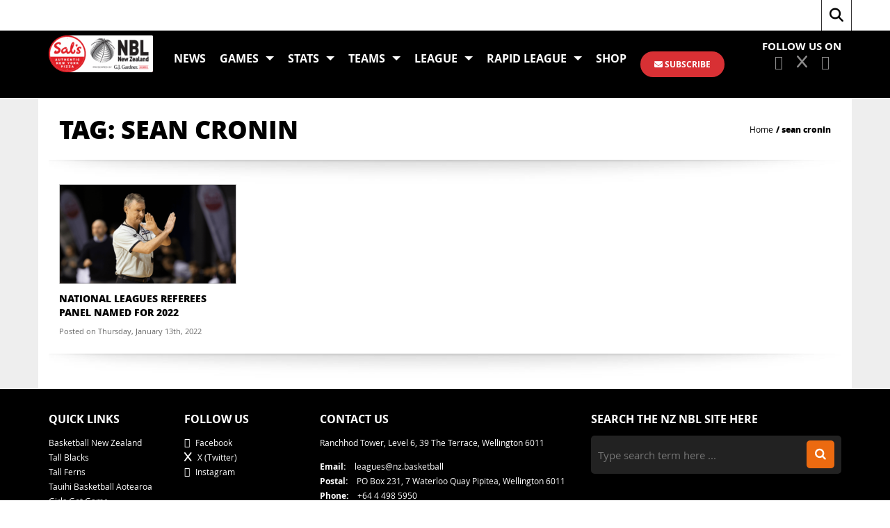

--- FILE ---
content_type: text/html; charset=UTF-8
request_url: https://nznbl.basketball/tag/sean-cronin/
body_size: 17266
content:
<!DOCTYPE html>
<html lang="en-AU" class="no-js no-svg">
<head>
<meta charset="UTF-8">
<meta name="viewport" content="width=device-width, initial-scale=1">
<meta name="description" content="The official website of the NZ National Basketball League (NZNBL) with stats, live streaming and up to date news">
<link rel="profile" href="http://gmpg.org/xfn/11">
<!-- Fonts -->
<link href="https://fonts.googleapis.com/css?family=Open+Sans:300,400,600,700,800" rel="stylesheet">
<link href="https://fonts.googleapis.com/css?family=Jockey+One" rel="stylesheet">
<title>NZNBL: New Zealand National Basketball League</title>
<script>(function(html){html.className = html.className.replace(/\bno-js\b/,'js')})(document.documentElement);</script>
<meta name='robots' content='index, follow, max-image-preview:large, max-snippet:-1, max-video-preview:-1' />

	<!-- This site is optimized with the Yoast SEO plugin v26.8 - https://yoast.com/product/yoast-seo-wordpress/ -->
	<title>sean cronin Archives - Sal’s NBL: New Zealand National Basketball League</title>
	<link rel="canonical" href="https://nznbl.basketball/tag/sean-cronin/" />
	<meta property="og:locale" content="en_US" />
	<meta property="og:type" content="article" />
	<meta property="og:title" content="sean cronin Archives - Sal’s NBL: New Zealand National Basketball League" />
	<meta property="og:url" content="https://nznbl.basketball/tag/sean-cronin/" />
	<meta property="og:site_name" content="Sal’s NBL: New Zealand National Basketball League" />
	<meta name="twitter:card" content="summary_large_image" />
	<meta name="twitter:site" content="@nznbl" />
	<script type="application/ld+json" class="yoast-schema-graph">{"@context":"https://schema.org","@graph":[{"@type":"CollectionPage","@id":"https://nznbl.basketball/tag/sean-cronin/","url":"https://nznbl.basketball/tag/sean-cronin/","name":"sean cronin Archives - Sal’s NBL: New Zealand National Basketball League","isPartOf":{"@id":"https://nznbl.basketball/#website"},"primaryImageOfPage":{"@id":"https://nznbl.basketball/tag/sean-cronin/#primaryimage"},"image":{"@id":"https://nznbl.basketball/tag/sean-cronin/#primaryimage"},"thumbnailUrl":"https://nznbl.basketball/wp-content/uploads/2022/01/Web_870x503_200ppi-Referees-updated.png","breadcrumb":{"@id":"https://nznbl.basketball/tag/sean-cronin/#breadcrumb"},"inLanguage":"en-AU"},{"@type":"ImageObject","inLanguage":"en-AU","@id":"https://nznbl.basketball/tag/sean-cronin/#primaryimage","url":"https://nznbl.basketball/wp-content/uploads/2022/01/Web_870x503_200ppi-Referees-updated.png","contentUrl":"https://nznbl.basketball/wp-content/uploads/2022/01/Web_870x503_200ppi-Referees-updated.png","width":1280,"height":720},{"@type":"BreadcrumbList","@id":"https://nznbl.basketball/tag/sean-cronin/#breadcrumb","itemListElement":[{"@type":"ListItem","position":1,"name":"Home","item":"https://nznbl.basketball/"},{"@type":"ListItem","position":2,"name":"sean cronin"}]},{"@type":"WebSite","@id":"https://nznbl.basketball/#website","url":"https://nznbl.basketball/","name":"NZNBL: New Zealand National Basketball League","description":"The official website of the Sal’s NBL","publisher":{"@id":"https://nznbl.basketball/#organization"},"potentialAction":[{"@type":"SearchAction","target":{"@type":"EntryPoint","urlTemplate":"https://nznbl.basketball/?s={search_term_string}"},"query-input":{"@type":"PropertyValueSpecification","valueRequired":true,"valueName":"search_term_string"}}],"inLanguage":"en-AU"},{"@type":"Organization","@id":"https://nznbl.basketball/#organization","name":"Sal's National Basketball League","url":"https://nznbl.basketball/","logo":{"@type":"ImageObject","inLanguage":"en-AU","@id":"https://nznbl.basketball/#/schema/logo/image/","url":"https://nznbl.basketball/wp-content/uploads/2025/04/Sals-NBL_GJG_Horizontal.png","contentUrl":"https://nznbl.basketball/wp-content/uploads/2025/04/Sals-NBL_GJG_Horizontal.png","width":2460,"height":873,"caption":"Sal's National Basketball League"},"image":{"@id":"https://nznbl.basketball/#/schema/logo/image/"},"sameAs":["https://www.facebook.com/NZNBL","https://x.com/nznbl","https://www.instagram.com/nznbl","https://www.youtube.com/salsnbl","https://www.tiktok.com/@officialnznbl"]}]}</script>
	<!-- / Yoast SEO plugin. -->


<link rel='dns-prefetch' href='//stats.wp.com' />
<link rel='dns-prefetch' href='//fonts.googleapis.com' />
<link rel='preconnect' href='https://fonts.gstatic.com' crossorigin />
<link rel="alternate" type="application/rss+xml" title="Sal’s NBL: New Zealand National Basketball League &raquo; Feed" href="https://nznbl.basketball/feed/" />
<link rel="alternate" type="application/rss+xml" title="Sal’s NBL: New Zealand National Basketball League &raquo; sean cronin Tag Feed" href="https://nznbl.basketball/tag/sean-cronin/feed/" />
<style id='wp-img-auto-sizes-contain-inline-css' type='text/css'>
img:is([sizes=auto i],[sizes^="auto," i]){contain-intrinsic-size:3000px 1500px}
/*# sourceURL=wp-img-auto-sizes-contain-inline-css */
</style>
<style id='wp-emoji-styles-inline-css' type='text/css'>

	img.wp-smiley, img.emoji {
		display: inline !important;
		border: none !important;
		box-shadow: none !important;
		height: 1em !important;
		width: 1em !important;
		margin: 0 0.07em !important;
		vertical-align: -0.1em !important;
		background: none !important;
		padding: 0 !important;
	}
/*# sourceURL=wp-emoji-styles-inline-css */
</style>
<style id='wp-block-library-inline-css' type='text/css'>
:root{--wp-block-synced-color:#7a00df;--wp-block-synced-color--rgb:122,0,223;--wp-bound-block-color:var(--wp-block-synced-color);--wp-editor-canvas-background:#ddd;--wp-admin-theme-color:#007cba;--wp-admin-theme-color--rgb:0,124,186;--wp-admin-theme-color-darker-10:#006ba1;--wp-admin-theme-color-darker-10--rgb:0,107,160.5;--wp-admin-theme-color-darker-20:#005a87;--wp-admin-theme-color-darker-20--rgb:0,90,135;--wp-admin-border-width-focus:2px}@media (min-resolution:192dpi){:root{--wp-admin-border-width-focus:1.5px}}.wp-element-button{cursor:pointer}:root .has-very-light-gray-background-color{background-color:#eee}:root .has-very-dark-gray-background-color{background-color:#313131}:root .has-very-light-gray-color{color:#eee}:root .has-very-dark-gray-color{color:#313131}:root .has-vivid-green-cyan-to-vivid-cyan-blue-gradient-background{background:linear-gradient(135deg,#00d084,#0693e3)}:root .has-purple-crush-gradient-background{background:linear-gradient(135deg,#34e2e4,#4721fb 50%,#ab1dfe)}:root .has-hazy-dawn-gradient-background{background:linear-gradient(135deg,#faaca8,#dad0ec)}:root .has-subdued-olive-gradient-background{background:linear-gradient(135deg,#fafae1,#67a671)}:root .has-atomic-cream-gradient-background{background:linear-gradient(135deg,#fdd79a,#004a59)}:root .has-nightshade-gradient-background{background:linear-gradient(135deg,#330968,#31cdcf)}:root .has-midnight-gradient-background{background:linear-gradient(135deg,#020381,#2874fc)}:root{--wp--preset--font-size--normal:16px;--wp--preset--font-size--huge:42px}.has-regular-font-size{font-size:1em}.has-larger-font-size{font-size:2.625em}.has-normal-font-size{font-size:var(--wp--preset--font-size--normal)}.has-huge-font-size{font-size:var(--wp--preset--font-size--huge)}.has-text-align-center{text-align:center}.has-text-align-left{text-align:left}.has-text-align-right{text-align:right}.has-fit-text{white-space:nowrap!important}#end-resizable-editor-section{display:none}.aligncenter{clear:both}.items-justified-left{justify-content:flex-start}.items-justified-center{justify-content:center}.items-justified-right{justify-content:flex-end}.items-justified-space-between{justify-content:space-between}.screen-reader-text{border:0;clip-path:inset(50%);height:1px;margin:-1px;overflow:hidden;padding:0;position:absolute;width:1px;word-wrap:normal!important}.screen-reader-text:focus{background-color:#ddd;clip-path:none;color:#444;display:block;font-size:1em;height:auto;left:5px;line-height:normal;padding:15px 23px 14px;text-decoration:none;top:5px;width:auto;z-index:100000}html :where(.has-border-color){border-style:solid}html :where([style*=border-top-color]){border-top-style:solid}html :where([style*=border-right-color]){border-right-style:solid}html :where([style*=border-bottom-color]){border-bottom-style:solid}html :where([style*=border-left-color]){border-left-style:solid}html :where([style*=border-width]){border-style:solid}html :where([style*=border-top-width]){border-top-style:solid}html :where([style*=border-right-width]){border-right-style:solid}html :where([style*=border-bottom-width]){border-bottom-style:solid}html :where([style*=border-left-width]){border-left-style:solid}html :where(img[class*=wp-image-]){height:auto;max-width:100%}:where(figure){margin:0 0 1em}html :where(.is-position-sticky){--wp-admin--admin-bar--position-offset:var(--wp-admin--admin-bar--height,0px)}@media screen and (max-width:600px){html :where(.is-position-sticky){--wp-admin--admin-bar--position-offset:0px}}

/*# sourceURL=wp-block-library-inline-css */
</style><style id='global-styles-inline-css' type='text/css'>
:root{--wp--preset--aspect-ratio--square: 1;--wp--preset--aspect-ratio--4-3: 4/3;--wp--preset--aspect-ratio--3-4: 3/4;--wp--preset--aspect-ratio--3-2: 3/2;--wp--preset--aspect-ratio--2-3: 2/3;--wp--preset--aspect-ratio--16-9: 16/9;--wp--preset--aspect-ratio--9-16: 9/16;--wp--preset--color--black: #000000;--wp--preset--color--cyan-bluish-gray: #abb8c3;--wp--preset--color--white: #ffffff;--wp--preset--color--pale-pink: #f78da7;--wp--preset--color--vivid-red: #cf2e2e;--wp--preset--color--luminous-vivid-orange: #ff6900;--wp--preset--color--luminous-vivid-amber: #fcb900;--wp--preset--color--light-green-cyan: #7bdcb5;--wp--preset--color--vivid-green-cyan: #00d084;--wp--preset--color--pale-cyan-blue: #8ed1fc;--wp--preset--color--vivid-cyan-blue: #0693e3;--wp--preset--color--vivid-purple: #9b51e0;--wp--preset--gradient--vivid-cyan-blue-to-vivid-purple: linear-gradient(135deg,rgb(6,147,227) 0%,rgb(155,81,224) 100%);--wp--preset--gradient--light-green-cyan-to-vivid-green-cyan: linear-gradient(135deg,rgb(122,220,180) 0%,rgb(0,208,130) 100%);--wp--preset--gradient--luminous-vivid-amber-to-luminous-vivid-orange: linear-gradient(135deg,rgb(252,185,0) 0%,rgb(255,105,0) 100%);--wp--preset--gradient--luminous-vivid-orange-to-vivid-red: linear-gradient(135deg,rgb(255,105,0) 0%,rgb(207,46,46) 100%);--wp--preset--gradient--very-light-gray-to-cyan-bluish-gray: linear-gradient(135deg,rgb(238,238,238) 0%,rgb(169,184,195) 100%);--wp--preset--gradient--cool-to-warm-spectrum: linear-gradient(135deg,rgb(74,234,220) 0%,rgb(151,120,209) 20%,rgb(207,42,186) 40%,rgb(238,44,130) 60%,rgb(251,105,98) 80%,rgb(254,248,76) 100%);--wp--preset--gradient--blush-light-purple: linear-gradient(135deg,rgb(255,206,236) 0%,rgb(152,150,240) 100%);--wp--preset--gradient--blush-bordeaux: linear-gradient(135deg,rgb(254,205,165) 0%,rgb(254,45,45) 50%,rgb(107,0,62) 100%);--wp--preset--gradient--luminous-dusk: linear-gradient(135deg,rgb(255,203,112) 0%,rgb(199,81,192) 50%,rgb(65,88,208) 100%);--wp--preset--gradient--pale-ocean: linear-gradient(135deg,rgb(255,245,203) 0%,rgb(182,227,212) 50%,rgb(51,167,181) 100%);--wp--preset--gradient--electric-grass: linear-gradient(135deg,rgb(202,248,128) 0%,rgb(113,206,126) 100%);--wp--preset--gradient--midnight: linear-gradient(135deg,rgb(2,3,129) 0%,rgb(40,116,252) 100%);--wp--preset--font-size--small: 13px;--wp--preset--font-size--medium: 20px;--wp--preset--font-size--large: 36px;--wp--preset--font-size--x-large: 42px;--wp--preset--spacing--20: 0.44rem;--wp--preset--spacing--30: 0.67rem;--wp--preset--spacing--40: 1rem;--wp--preset--spacing--50: 1.5rem;--wp--preset--spacing--60: 2.25rem;--wp--preset--spacing--70: 3.38rem;--wp--preset--spacing--80: 5.06rem;--wp--preset--shadow--natural: 6px 6px 9px rgba(0, 0, 0, 0.2);--wp--preset--shadow--deep: 12px 12px 50px rgba(0, 0, 0, 0.4);--wp--preset--shadow--sharp: 6px 6px 0px rgba(0, 0, 0, 0.2);--wp--preset--shadow--outlined: 6px 6px 0px -3px rgb(255, 255, 255), 6px 6px rgb(0, 0, 0);--wp--preset--shadow--crisp: 6px 6px 0px rgb(0, 0, 0);}:where(.is-layout-flex){gap: 0.5em;}:where(.is-layout-grid){gap: 0.5em;}body .is-layout-flex{display: flex;}.is-layout-flex{flex-wrap: wrap;align-items: center;}.is-layout-flex > :is(*, div){margin: 0;}body .is-layout-grid{display: grid;}.is-layout-grid > :is(*, div){margin: 0;}:where(.wp-block-columns.is-layout-flex){gap: 2em;}:where(.wp-block-columns.is-layout-grid){gap: 2em;}:where(.wp-block-post-template.is-layout-flex){gap: 1.25em;}:where(.wp-block-post-template.is-layout-grid){gap: 1.25em;}.has-black-color{color: var(--wp--preset--color--black) !important;}.has-cyan-bluish-gray-color{color: var(--wp--preset--color--cyan-bluish-gray) !important;}.has-white-color{color: var(--wp--preset--color--white) !important;}.has-pale-pink-color{color: var(--wp--preset--color--pale-pink) !important;}.has-vivid-red-color{color: var(--wp--preset--color--vivid-red) !important;}.has-luminous-vivid-orange-color{color: var(--wp--preset--color--luminous-vivid-orange) !important;}.has-luminous-vivid-amber-color{color: var(--wp--preset--color--luminous-vivid-amber) !important;}.has-light-green-cyan-color{color: var(--wp--preset--color--light-green-cyan) !important;}.has-vivid-green-cyan-color{color: var(--wp--preset--color--vivid-green-cyan) !important;}.has-pale-cyan-blue-color{color: var(--wp--preset--color--pale-cyan-blue) !important;}.has-vivid-cyan-blue-color{color: var(--wp--preset--color--vivid-cyan-blue) !important;}.has-vivid-purple-color{color: var(--wp--preset--color--vivid-purple) !important;}.has-black-background-color{background-color: var(--wp--preset--color--black) !important;}.has-cyan-bluish-gray-background-color{background-color: var(--wp--preset--color--cyan-bluish-gray) !important;}.has-white-background-color{background-color: var(--wp--preset--color--white) !important;}.has-pale-pink-background-color{background-color: var(--wp--preset--color--pale-pink) !important;}.has-vivid-red-background-color{background-color: var(--wp--preset--color--vivid-red) !important;}.has-luminous-vivid-orange-background-color{background-color: var(--wp--preset--color--luminous-vivid-orange) !important;}.has-luminous-vivid-amber-background-color{background-color: var(--wp--preset--color--luminous-vivid-amber) !important;}.has-light-green-cyan-background-color{background-color: var(--wp--preset--color--light-green-cyan) !important;}.has-vivid-green-cyan-background-color{background-color: var(--wp--preset--color--vivid-green-cyan) !important;}.has-pale-cyan-blue-background-color{background-color: var(--wp--preset--color--pale-cyan-blue) !important;}.has-vivid-cyan-blue-background-color{background-color: var(--wp--preset--color--vivid-cyan-blue) !important;}.has-vivid-purple-background-color{background-color: var(--wp--preset--color--vivid-purple) !important;}.has-black-border-color{border-color: var(--wp--preset--color--black) !important;}.has-cyan-bluish-gray-border-color{border-color: var(--wp--preset--color--cyan-bluish-gray) !important;}.has-white-border-color{border-color: var(--wp--preset--color--white) !important;}.has-pale-pink-border-color{border-color: var(--wp--preset--color--pale-pink) !important;}.has-vivid-red-border-color{border-color: var(--wp--preset--color--vivid-red) !important;}.has-luminous-vivid-orange-border-color{border-color: var(--wp--preset--color--luminous-vivid-orange) !important;}.has-luminous-vivid-amber-border-color{border-color: var(--wp--preset--color--luminous-vivid-amber) !important;}.has-light-green-cyan-border-color{border-color: var(--wp--preset--color--light-green-cyan) !important;}.has-vivid-green-cyan-border-color{border-color: var(--wp--preset--color--vivid-green-cyan) !important;}.has-pale-cyan-blue-border-color{border-color: var(--wp--preset--color--pale-cyan-blue) !important;}.has-vivid-cyan-blue-border-color{border-color: var(--wp--preset--color--vivid-cyan-blue) !important;}.has-vivid-purple-border-color{border-color: var(--wp--preset--color--vivid-purple) !important;}.has-vivid-cyan-blue-to-vivid-purple-gradient-background{background: var(--wp--preset--gradient--vivid-cyan-blue-to-vivid-purple) !important;}.has-light-green-cyan-to-vivid-green-cyan-gradient-background{background: var(--wp--preset--gradient--light-green-cyan-to-vivid-green-cyan) !important;}.has-luminous-vivid-amber-to-luminous-vivid-orange-gradient-background{background: var(--wp--preset--gradient--luminous-vivid-amber-to-luminous-vivid-orange) !important;}.has-luminous-vivid-orange-to-vivid-red-gradient-background{background: var(--wp--preset--gradient--luminous-vivid-orange-to-vivid-red) !important;}.has-very-light-gray-to-cyan-bluish-gray-gradient-background{background: var(--wp--preset--gradient--very-light-gray-to-cyan-bluish-gray) !important;}.has-cool-to-warm-spectrum-gradient-background{background: var(--wp--preset--gradient--cool-to-warm-spectrum) !important;}.has-blush-light-purple-gradient-background{background: var(--wp--preset--gradient--blush-light-purple) !important;}.has-blush-bordeaux-gradient-background{background: var(--wp--preset--gradient--blush-bordeaux) !important;}.has-luminous-dusk-gradient-background{background: var(--wp--preset--gradient--luminous-dusk) !important;}.has-pale-ocean-gradient-background{background: var(--wp--preset--gradient--pale-ocean) !important;}.has-electric-grass-gradient-background{background: var(--wp--preset--gradient--electric-grass) !important;}.has-midnight-gradient-background{background: var(--wp--preset--gradient--midnight) !important;}.has-small-font-size{font-size: var(--wp--preset--font-size--small) !important;}.has-medium-font-size{font-size: var(--wp--preset--font-size--medium) !important;}.has-large-font-size{font-size: var(--wp--preset--font-size--large) !important;}.has-x-large-font-size{font-size: var(--wp--preset--font-size--x-large) !important;}
/*# sourceURL=global-styles-inline-css */
</style>

<style id='classic-theme-styles-inline-css' type='text/css'>
/*! This file is auto-generated */
.wp-block-button__link{color:#fff;background-color:#32373c;border-radius:9999px;box-shadow:none;text-decoration:none;padding:calc(.667em + 2px) calc(1.333em + 2px);font-size:1.125em}.wp-block-file__button{background:#32373c;color:#fff;text-decoration:none}
/*# sourceURL=/wp-includes/css/classic-themes.min.css */
</style>
<link rel='stylesheet' id='contact-form-7-css' href='https://nznbl.basketball/wp-content/plugins/contact-form-7/includes/css/styles.css?ver=1.0' type='text/css' media='all' />
<link rel='stylesheet' id='redux-extendify-styles-css' href='https://nznbl.basketball/wp-content/plugins/slick-popup/libs/admin/redux-framework/redux-core/assets/css/extendify-utilities.css?ver=1.0' type='text/css' media='all' />
<link rel='stylesheet' id='yop-public-css' href='https://nznbl.basketball/wp-content/plugins/yop-poll/public/assets/css/yop-poll-public-6.5.39.css?ver=1.0' type='text/css' media='all' />
<link rel='stylesheet' id='wpps-fonts-css' href='https://nznbl.basketball/wp-content/plugins/wp-edit-password-protected/assets/css/wpps-fonts.css?ver=1.0' type='text/css' media='all' />
<link rel='stylesheet' id='wppps-style-css' href='https://nznbl.basketball/wp-content/plugins/wp-edit-password-protected/assets/css/wppps-style.css?ver=1.0' type='text/css' media='all' />
<link rel='stylesheet' id='splite-animate-css' href='https://nznbl.basketball/wp-content/plugins/slick-popup/libs/css/animate.css?ver=1.0' type='text/css' media='all' />
<link rel='stylesheet' id='splite-css-css' href='https://nznbl.basketball/wp-content/plugins/slick-popup/libs/css/styles.css?ver=1.0' type='text/css' media='all' />
<link rel='stylesheet' id='nbl-font-awesome.min-css' href='https://nznbl.basketball/wp-content/themes/nbl/assets/css/font-awesome.min.css?ver=1.0' type='text/css' media='all' />
<link rel='stylesheet' id='nbl-bootstrap.min-css' href='https://nznbl.basketball/wp-content/themes/nbl/assets/css/bootstrap.min.css?ver=1.0' type='text/css' media='all' />
<link rel='stylesheet' id='nbl-slick-css' href='https://nznbl.basketball/wp-content/themes/nbl/assets/css/slick.css?ver=1.0' type='text/css' media='all' />
<link rel='stylesheet' id='nbl-stylesheet-css' href='https://nznbl.basketball/wp-content/themes/nbl/assets/css/stylesheet.css?ver=1.0' type='text/css' media='all' />
<link rel='stylesheet' id='nbl-responsive-css' href='https://nznbl.basketball/wp-content/themes/nbl/assets/css/responsive.css?ver=1.0' type='text/css' media='all' />
<link rel='stylesheet' id='nbl-custom-css' href='https://nznbl.basketball/wp-content/themes/nbl/assets/css/custom.css?ver=1.0' type='text/css' media='all' />
<link rel="preload" as="style" href="https://fonts.googleapis.com/css?family=Open%20Sans:700,600%7CNoto%20Sans&#038;display=swap&#038;ver=1738699718" /><link rel="stylesheet" href="https://fonts.googleapis.com/css?family=Open%20Sans:700,600%7CNoto%20Sans&#038;display=swap&#038;ver=1738699718" media="print" onload="this.media='all'"><noscript><link rel="stylesheet" href="https://fonts.googleapis.com/css?family=Open%20Sans:700,600%7CNoto%20Sans&#038;display=swap&#038;ver=1738699718" /></noscript><script type="text/javascript" src="https://nznbl.basketball/wp-content/themes/nbl/assets/js/jquery-1.10.2.js?ver=6.9" id="jquery-js"></script>
<script type="text/javascript" id="yop-public-js-extra">
/* <![CDATA[ */
var objectL10n = {"yopPollParams":{"urlParams":{"ajax":"https://nznbl.basketball/wp-admin/admin-ajax.php","wpLogin":"https://nznbl.basketball/wp-login.php?redirect_to=https%3A%2F%2Fnznbl.basketball%2Fwp-admin%2Fadmin-ajax.php%3Faction%3Dyop_poll_record_wordpress_vote"},"apiParams":{"reCaptcha":{"siteKey":""},"reCaptchaV2Invisible":{"siteKey":""},"reCaptchaV3":{"siteKey":""},"hCaptcha":{"siteKey":""},"cloudflareTurnstile":{"siteKey":""}},"captchaParams":{"imgPath":"https://nznbl.basketball/wp-content/plugins/yop-poll/public/assets/img/","url":"https://nznbl.basketball/wp-content/plugins/yop-poll/app.php","accessibilityAlt":"Sound icon","accessibilityTitle":"Accessibility option: listen to a question and answer it!","accessibilityDescription":"Type below the \u003Cstrong\u003Eanswer\u003C/strong\u003E to what you hear. Numbers or words:","explanation":"Click or touch the \u003Cstrong\u003EANSWER\u003C/strong\u003E","refreshAlt":"Refresh/reload icon","refreshTitle":"Refresh/reload: get new images and accessibility option!"},"voteParams":{"invalidPoll":"Invalid Poll","noAnswersSelected":"No answer selected","minAnswersRequired":"At least {min_answers_allowed} answer(s) required","maxAnswersRequired":"A max of {max_answers_allowed} answer(s) accepted","noAnswerForOther":"No other answer entered","noValueForCustomField":"{custom_field_name} is required","tooManyCharsForCustomField":"Text for {custom_field_name} is too long","consentNotChecked":"You must agree to our terms and conditions","noCaptchaSelected":"Captcha is required","thankYou":"Thank you for voting for your Fan MVP. Come back in 24 hours to vote again."},"resultsParams":{"singleVote":"vote","multipleVotes":"votes","singleAnswer":"answer","multipleAnswers":"answers"}}};
//# sourceURL=yop-public-js-extra
/* ]]> */
</script>
<script type="text/javascript" src="https://nznbl.basketball/wp-content/plugins/yop-poll/public/assets/js/yop-poll-public-6.5.39.min.js?ver=6.9" id="yop-public-js"></script>
<script type="text/javascript" src="https://nznbl.basketball/wp-content/themes/elite/core/js/responsive-modernizr.min.js?ver=2.6.1" id="modernizr-js"></script>
<script type="text/javascript" src="https://nznbl.basketball/wp-content/plugins/slick-popup/libs/js/jquery.nicescroll.min.js?ver=6.9" id="nicescroll-js-js"></script>
<script type="text/javascript" src="https://nznbl.basketball/wp-content/plugins/slick-popup/libs/js/custom.js?ver=6.9" id="splite-js-js"></script>
<script type="text/javascript" src="https://nznbl.basketball/wp-content/themes/nbl/assets/js/html5shiv.js?ver=6.9" id="nbl-html5shiv-js"></script>
<script type="text/javascript" src="https://nznbl.basketball/wp-content/themes/nbl/assets/js/respond.min.js?ver=6.9" id="nbl-respond.min-js"></script>
<script type="text/javascript" src="https://nznbl.basketball/wp-content/themes/nbl/assets/js/jquery-migrate.min.js?ver=6.9" id="nbl-jquery-migrate.min-js"></script>
<script type="text/javascript" src="https://nznbl.basketball/wp-content/themes/nbl/assets/js/bootstrap.min.js?ver=6.9" id="nbl-bootstrap-js"></script>
<link rel="https://api.w.org/" href="https://nznbl.basketball/wp-json/" /><link rel="alternate" title="JSON" type="application/json" href="https://nznbl.basketball/wp-json/wp/v2/tags/174" /><link rel="EditURI" type="application/rsd+xml" title="RSD" href="https://nznbl.basketball/xmlrpc.php?rsd" />
<meta name="generator" content="WordPress 6.9" />
<!-- Facebook Pixel Code -->
<script>
!function(f,b,e,v,n,t,s)
{if(f.fbq)return;n=f.fbq=function()

{n.callMethod? n.callMethod.apply(n,arguments):n.queue.push(arguments)}
;
if(!f._fbq)f._fbq=n;n.push=n;n.loaded=!0;n.version='2.0';
n.queue=[];t=b.createElement(e);t.async=!0;
t.src=v;s=b.getElementsByTagName(e)[0];
s.parentNode.insertBefore(t,s)}(window,document,'script',
'https://connect.facebook.net/en_US/fbevents.js');
fbq('init', '390528714755572');
fbq('track', 'PageView');
</script>
<noscript>
<img height="1" width="1"
src="https://www.facebook.com/tr?id=390528714755572&ev=PageView
&noscript=1"/>
</noscript>
<!-- End Facebook Pixel Code -->
<script type="text/javascript">
    (function(c,l,a,r,i,t,y){
        c[a]=c[a]||function(){(c[a].q=c[a].q||[]).push(arguments)};
        t=l.createElement(r);t.async=1;t.src="https://www.clarity.ms/tag/"+i;
        y=l.getElementsByTagName(r)[0];y.parentNode.insertBefore(t,y);
    })(window, document, "clarity", "script", "nd2ixux3kc");
</script>
<!-- Google tag (gtag.js) -->
<script async src="https://www.googletagmanager.com/gtag/js?id=G-YKH076J6C4"></script>
<script>
  window.dataLayer = window.dataLayer || [];
  function gtag(){dataLayer.push(arguments);}
  gtag('js', new Date());

  gtag('config', 'G-YKH076J6C4');
</script>

<script>
				  !function(e,t,n,c,i,a,s){i=i||'EcalWidget',e.EcalWidgetObject=i,e[i]=e[i]||function(){(e[i].q=e[i].q||[]).push(arguments)},a=t.createElement(n),s=t.getElementsByTagName(n)[0],e[i].u=c,a.async=1,a.src=c,s.parentNode.insertBefore(a,s)}(window,document,'script', '//sync.ecal.com/button/v1/main.js' + '?t=' + Date.now());
				  (function(){function l() {var w=window.ECAL_SYNC_WIDGET=EcalWidget.init({apiKey: 'XC93cjvwaTCB3GNQgFWyUzsGASPpnLUv4pI56Vdc5k67a28c07'});}
				  ;(window.attachEvent?window.attachEvent('onload', l):window.addEventListener('load', l, false));
				  }());
				</script><link rel="alternate" type="application/feed+json" title="Sal’s NBL: New Zealand National Basketball League &raquo; JSON Feed" href="https://nznbl.basketball/feed/json/" />
<link rel="alternate" type="application/feed+json" title="Sal’s NBL: New Zealand National Basketball League &raquo; sean cronin Tag Feed" href="https://nznbl.basketball/tag/sean-cronin/feed/json/" />
<style id="mystickymenu" type="text/css">#mysticky-nav { width:100%; position: static; height: auto !important; }#mysticky-nav.wrapfixed { position:fixed; left: 0px; margin-top:0px;  z-index: 99990; -webkit-transition: 0.3s; -moz-transition: 0.3s; -o-transition: 0.3s; transition: 0.3s; -ms-filter:"progid:DXImageTransform.Microsoft.Alpha(Opacity=90)"; filter: alpha(opacity=90); opacity:0.9; background-color: #0a0000;}#mysticky-nav.wrapfixed .myfixed{ background-color: #0a0000; position: relative;top: auto;left: auto;right: auto;}#mysticky-nav .myfixed { margin:0 auto; float:none; border:0px; background:none; max-width:100%; }</style>			<style type="text/css">
																															</style>
			<meta name="generator" content="Redux 4.4.5" /><!-- Stream WordPress user activity plugin v4.1.1 -->
	<style>img#wpstats{display:none}</style>
		<style class="wpcode-css-snippet"><style>
/* Universal Box-Sizing for consistent layout behavior */
*, *::before, *::after {
    box-sizing: border-box;
}

/* Tailwind CSS CDN for modern styling */
@import url('https://cdn.tailwindcss.com');

/* Google Fonts: Poppins for headings (bold, impactful), Inter for body text (readable) */
@import url('https://fonts.googleapis.com/css2?family=Inter:wght@400;600;700&family=Poppins:wght@700;800;900&display=swap');

/* --- Your Custom Content Styling (Localized to .container-max-width) --- */
/* This styling will ONLY apply to the div with class "container-max-width" and its children. */
/* It will NOT attempt to override your theme's global body or wrapper styles, allowing */
/* your theme's header, menu, and footer to display correctly. */

.container-max-width {
    font-family: 'Inter', sans-serif; /* Apply font specifically to this container */
    background-color: #1a1a1a; /* Apply background specifically to this container */
    width: 100%; /* Take full width of its immediate parent (theme's content area) */
    max-width: 1024px; /* Set a maximum width for readability on very large screens */
    padding: 2rem 1rem; /* Padding on all sides for mobile and desktop */
    box-sizing: border-box; /* Include padding in element's total width and height */
    border-radius: 1rem; /* Rounded corners for the main container */
    box-shadow: 0 10px 30px -5px rgba(0, 0, 0, 0.5); /* Soft shadow for depth */
    margin-left: auto; /* Center the container within its available space */
    margin-right: auto; /* Center the container within its available space */
    color: #ffffff; /* Default text color for elements inside this container */
    margin-top: 2rem; /* Add top margin to push content below the theme's header/menu */
    margin-bottom: 2rem; /* Add bottom margin to separate from footer */
}

/* Ensure all direct children of container-max-width have appropriate colors and visibility */
.container-max-width > * {
    color: inherit; /* Inherit color from parent .container-max-width */
    opacity: 1; /* Ensure full opacity */
    visibility: visible; /* Ensure visibility */
}

/* Custom font for headings to give them more impact */
.container-max-width h1,
.container-max-width h2,
.container-max-width h3 {
    font-family: 'Poppins', sans-serif;
    color: #ffffff; /* Force headings to be white */
    text-shadow: 1px 1px 2px rgba(0,0,0,0.5); /* Add a subtle shadow for better contrast */
    font-weight: 700; /* Ensure boldness */
}

/* Paragraph text color for readability */
.container-max-width p {
    color: #d1d5db; /* Lighter gray for body text */
    text-shadow: 1px 1px 2px rgba(0,0,0,0.5); /* Add a subtle shadow for better contrast */
}

/* Styling for the primary call-to-action button */
.btn-primary {
    background-image: linear-gradient(to right, #bba260 0%, #d4b870 51%, #bba260 100%); /* Gold gradient */
    background-size: 200% auto; /* Allows for a smooth hover transition */
    color: #1a1a1a; /* Dark text on gold button for contrast */
    transition: 0.5s; /* Smooth transition for hover effect */
    box-shadow: 0 8px 25px -5px rgba(187, 162, 96, 0.75), 0 10px 10px -5px rgba(187, 162, 96, 0.4); /* Gold shadow */
    border-radius: 9999px; /* Fully rounded pill shape */
    padding: 1rem 2.5rem; /* Generous padding */
    font-size: 1.25rem; /* Larger font size */
    font-weight: 700; /* Bold text */
    text-transform: uppercase; /* Uppercase for impact */
    letter-spacing: 0.05em; /* Slight letter spacing */
    display: inline-block; /* Ensure it behaves like a block for centering and padding */
    text-decoration: none; /* Remove underline for links */
}

/* Hover effect for the primary button */
.btn-primary:hover {
    background-position: right center; /* Moves the gradient on hover */
    transform: translateY(-3px) scale(1.02); /* Slight lift and scale */
    box-shadow: 0 12px 30px -8px rgba(187, 162, 96, 0.9), 0 15px 15px -8px rgba(187, 162, 96, 0.6); /* Enhanced gold shadow on hover */
}

/* Styling for secondary buttons/links (if any are added) */
.btn-secondary {
    background-color: #333333; /* Dark gray */
    color: #ffffff; /* Force white text */
    border: 1px solid #4a4a4a; /* Darker border */
    transition: all 0.3s ease-in-out;
    box-shadow: 0 2px 5px rgba(0,0,0,0.2);
    border-radius: 0.5rem; /* Slightly rounded corners */
    padding: 0.75rem 1.5rem;
    display: inline-block;
    text-decoration: none;
}
.btn-secondary:hover {
    background-color: #4a4a4a; /* Slightly lighter gray on hover */
    color: #ffffff; /* Force white text on hover */
    box-shadow: 0 4px 10px rgba(0,0,0,0.3);
    transform: translateY(-1px);
}

/* Custom styling for the section containing the YOP Poll shortcode */
.yop-poll-section {
    background-color: #2a2a2a; /* Slightly lighter dark background for the poll area */
    border: 1px solid #444444; /* Subtle border */
    border-radius: 1rem; /* Rounded corners */
    padding: 2.5rem; /* Generous padding */
    box-shadow: 0 10px 30px -5px rgba(0, 0, 0, 0.3); /* Soft shadow */
    text-align: center;
    min-height: 250px; /* Ensure some height even before poll loads */
    display: flex;
    flex-direction: column;
    justify-content: center;
    align-items: center;
}

/* Icon styling for the "How It Works" section */
.icon-box {
    background-color: #333333; /* Dark background for icons */
    padding: 1.5rem;
    border-radius: 50%; /* Circular shape */
    display: inline-flex;
    justify-content: center;
    align-items: center;
    margin-bottom: 1rem;
    box-shadow: inset 0 2px 5px rgba(0,0,0,0.1); /* Subtle inner shadow */
}
.icon-box svg {
    width: 3rem; /* Larger icon size */
    height: 3rem;
    color: #bba260; /* Gold color for icons */
}

/* Responsive adjustments for smaller screens */
@media (max-width: 768px) {
    .btn-primary {
        font-size: 1.1rem;
        padding: 0.8rem 2rem;
    }
    .yop-poll-section {
        padding: 1.5rem;
    }
    .icon-box {
        padding: 1rem;
    }
    .icon-box svg {
        width: 2.5rem;
        height: 2.5rem;
    }
}
</style>
</style><link rel="icon" href="https://nznbl.basketball/wp-content/uploads/2018/04/cropped-favicon-Fern-ball-only-32x32.png" sizes="32x32" />
<link rel="icon" href="https://nznbl.basketball/wp-content/uploads/2018/04/cropped-favicon-Fern-ball-only-192x192.png" sizes="192x192" />
<link rel="apple-touch-icon" href="https://nznbl.basketball/wp-content/uploads/2018/04/cropped-favicon-Fern-ball-only-180x180.png" />
<meta name="msapplication-TileImage" content="https://nznbl.basketball/wp-content/uploads/2018/04/cropped-favicon-Fern-ball-only-270x270.png" />
		<style type="text/css" id="wp-custom-css">
			.container.nbl-teams {
    padding-left: 0px !important;
    padding-right: 0px !important;
}


@media(max-width:913px){
	.adv-box-300{
	padding-top:50px;
}
}

@media (max-width: 630px) {
    .home-slider-box .home-slider-for .big-image-box .slider-desc {
        padding: 25px 35px !important;
    }
}

/* Tailwind CSS CDN for modern styling */
@import url('https://cdn.tailwindcss.com');

/* Google Fonts: Poppins for headings (bold, impactful), Inter for body text (readable) */
@import url('https://fonts.googleapis.com/css2?family=Inter:wght@400;600;700&family=Poppins:wght@700;800;900&display=swap');

/* Tailwind CSS CDN for modern styling */
@import url('https://cdn.tailwindcss.com');

/* Google Fonts: Poppins for headings (bold, impactful), Inter for body text (readable) */
		</style>
		<style id="splite_opts-dynamic-css" title="dynamic-css" class="redux-options-output">{color:#ffffff;}{color:#ec6a10;}{background-color:#ec6a10;}</style><style id="kirki-inline-styles"></style>
<!-- Global site tag (gtag.js) - Google Analytics -->
<script async src="https://www.googletagmanager.com/gtag/js?id=UA-117957074-1"></script>
<script>
window.dataLayer = window.dataLayer || [];
function gtag()

{dataLayer.push(arguments);}
gtag('js', new Date());

gtag('config', 'UA-117957074-1');
</script>

<link rel="stylesheet" href="https://cdnjs.cloudflare.com/ajax/libs/font-awesome/6.5.2/css/all.min.css">  
</head>

<body class="archive tag tag-sean-cronin tag-174 wp-theme-elite wp-child-theme-nbl">

<div>
    <header id="hpart" >
        <div class="container nbl-teams">        	
	<div class="hrow-0 clearfix">
		<div class="logo-box">
										</div>
	<div class="search-box">
		<span class="search-icon"><i class="fa fa-search"></i></span>
		<div class="hpart-search-box">            	
			


<form role="search" method="get" class="search-form search_form_header" action="https://nznbl.basketball/">
	<input type="text" id="search-form-697a3ce69a225" class="search-field search-int" placeholder="Type search term here ..." value="" name="s" data-role="none"/>
	<i class="fa fa-search search_form_icon"></i>
</form>


                
		</div>
	</div>
</div>            
</div>        <div class="hrow-2 clearfix">
            <div class="container">
                <div class="logo">
	<a href="https://nznbl.basketball" target="_blank"><img src="https://nznbl.basketball/wp-content/uploads/2025/11/Sals-NBL_GJG_Rev_Horizontal-e1764275412868.png" alt="EW LOGO" /></a>
</div>
                <nav class="navbar header-nav">
	<div class="main-nav">   
    	<!--<button type="button" class="navbar-toggle" data-toggle="collapse" data-target="#myNavbar"> <span class="icon-bar"></span> <span class="icon-bar"></span> <span class="icon-bar"></span> </button>-->        
        <span class="mob-nav-icon"><i class="fa fa-bars"></i></span>        		    
		<div class="" id="myNavbar">
		
		<div class="search-box mobileOnly">
			<div class="hpart-search-box">            	
				


<form role="search" method="get" class="search-form search_form_header" action="https://nznbl.basketball/">
	<input type="text" id="search-form-697a3ce69ae5d" class="search-field search-int" placeholder="Type search term here ..." value="" name="s" data-role="none"/>
	<i class="fa fa-search search_form_icon"></i>
</form>


                
			</div>
		</div>
	
			<ul id="menu-main-menu" class="nav navbar-nav"><li id="nav-menu-item-266" class="main-menu-item sub-menu-item  menu-item-even menu-item-depth-0 menu-item menu-item-type-custom menu-item-object-custom"><a href="https://nznbl.basketball/latest-news/">News</a></li>
<li id="nav-menu-item-16465" class="main-menu-item sub-menu-item  menu-item-even menu-item-depth-0 menu-item menu-item-type-custom menu-item-object-custom menu-item-has-children"><a href="http://www.nznbl.basketball/schedule"class="dropdown-toggle" aria-haspopup="true" aria-expanded="false" style="opacity: 1;">Games<span class="caret"></span></a>
<ul class="sub-menu dropdown-menu menu-odd  menu-depth-1">
	<li id="nav-menu-item-16482" class="sub-menu-item sub-menu-item  menu-item-odd menu-item-depth-1 menu-item menu-item-type-post_type menu-item-object-page"><a href="https://nznbl.basketball/schedule/">Schedule</a></li>
	<li id="nav-menu-item-16481" class="sub-menu-item sub-menu-item  menu-item-odd menu-item-depth-1 menu-item menu-item-type-post_type menu-item-object-page"><a href="https://nznbl.basketball/standings/">Standings</a></li>
	<li id="nav-menu-item-16782" class="sub-menu-item sub-menu-item  menu-item-odd menu-item-depth-1 menu-item menu-item-type-custom menu-item-object-custom"><a href="https://nznbl.basketball/wp-content/uploads/2025/11/Sals-NBL-Schedule-2026-TBC-Home-F_A-1-1.pdf">2026 PDF Fixtures</a></li>
	<li id="nav-menu-item-16784" class="sub-menu-item sub-menu-item  menu-item-odd menu-item-depth-1 menu-item menu-item-type-custom menu-item-object-custom"><a href="https://ql.e-c.al/4aOuYE9">Add Fixtures to Calendar</a></li>
	<li id="nav-menu-item-16487" class="sub-menu-item sub-menu-item  menu-item-odd menu-item-depth-1 menu-item menu-item-type-post_type menu-item-object-page"><a href="https://nznbl.basketball/live-games-2/">Where to Watch</a></li>
</ul>
</li>
<li id="nav-menu-item-16558" class="main-menu-item sub-menu-item  menu-item-even menu-item-depth-0 menu-item menu-item-type-post_type menu-item-object-page menu-item-has-children"><a href="https://nznbl.basketball/leaders/"class="dropdown-toggle" aria-haspopup="true" aria-expanded="false" style="opacity: 1;">Stats<span class="caret"></span></a>
<ul class="sub-menu dropdown-menu menu-odd  menu-depth-1">
	<li id="nav-menu-item-16559" class="sub-menu-item sub-menu-item  menu-item-odd menu-item-depth-1 menu-item menu-item-type-post_type menu-item-object-page"><a href="https://nznbl.basketball/leaders/">League Leaders</a></li>
	<li id="nav-menu-item-16560" class="sub-menu-item sub-menu-item  menu-item-odd menu-item-depth-1 menu-item menu-item-type-post_type menu-item-object-page"><a href="https://nznbl.basketball/stats/live-stats/">Live Stats</a></li>
	<li id="nav-menu-item-2500" class="sub-menu-item sub-menu-item  menu-item-odd menu-item-depth-1 menu-item menu-item-type-post_type menu-item-object-page"><a href="https://nznbl.basketball/stats/competition-stats/">Competition Stats</a></li>
</ul>
</li>
<li id="nav-menu-item-4202" class="main-menu-item sub-menu-item  menu-item-even menu-item-depth-0 menu-item menu-item-type-custom menu-item-object-custom menu-item-has-children"><a href="#"class="dropdown-toggle" aria-haspopup="true" aria-expanded="false" style="opacity: 1;">Teams<span class="caret"></span></a>
<ul class="sub-menu dropdown-menu menu-odd  menu-depth-1">
	<li id="nav-menu-item-12343" class="sub-menu-item sub-menu-item  menu-item-odd menu-item-depth-1 menu-item menu-item-type-post_type menu-item-object-page"><a href="https://nznbl.basketball/aucklandtuatara/">Auckland Tuatara</a></li>
	<li id="nav-menu-item-12342" class="sub-menu-item sub-menu-item  menu-item-odd menu-item-depth-1 menu-item menu-item-type-post_type menu-item-object-page"><a href="https://nznbl.basketball/canterburyrams/">Canterbury Rams</a></li>
	<li id="nav-menu-item-12341" class="sub-menu-item sub-menu-item  menu-item-odd menu-item-depth-1 menu-item menu-item-type-post_type menu-item-object-page"><a href="https://nznbl.basketball/franklinbulls/">Franklin Bulls</a></li>
	<li id="nav-menu-item-12340" class="sub-menu-item sub-menu-item  menu-item-odd menu-item-depth-1 menu-item menu-item-type-post_type menu-item-object-page"><a href="https://nznbl.basketball/hawkesbayhawks/">Hawke&#8217;s Bay Hawks</a></li>
	<li id="nav-menu-item-12339" class="sub-menu-item sub-menu-item  menu-item-odd menu-item-depth-1 menu-item menu-item-type-post_type menu-item-object-page"><a href="https://nznbl.basketball/manawatujets/">Manawatu Jets</a></li>
	<li id="nav-menu-item-12338" class="sub-menu-item sub-menu-item  menu-item-odd menu-item-depth-1 menu-item menu-item-type-post_type menu-item-object-page"><a href="https://nznbl.basketball/nelsongiants/">Nelson Giants</a></li>
	<li id="nav-menu-item-12337" class="sub-menu-item sub-menu-item  menu-item-odd menu-item-depth-1 menu-item menu-item-type-post_type menu-item-object-page"><a href="https://nznbl.basketball/otagonuggets/">Otago Nuggets</a></li>
	<li id="nav-menu-item-12336" class="sub-menu-item sub-menu-item  menu-item-odd menu-item-depth-1 menu-item menu-item-type-post_type menu-item-object-page"><a href="https://nznbl.basketball/southlandsharks/">Southland Sharks</a></li>
	<li id="nav-menu-item-12335" class="sub-menu-item sub-menu-item  menu-item-odd menu-item-depth-1 menu-item menu-item-type-post_type menu-item-object-page"><a href="https://nznbl.basketball/taranakiairs/">Taranaki Airs</a></li>
	<li id="nav-menu-item-13262" class="sub-menu-item sub-menu-item  menu-item-odd menu-item-depth-1 menu-item menu-item-type-post_type menu-item-object-page"><a href="https://nznbl.basketball/taurangawhai/">Tauranga Whai</a></li>
	<li id="nav-menu-item-12334" class="sub-menu-item sub-menu-item  menu-item-odd menu-item-depth-1 menu-item menu-item-type-post_type menu-item-object-page"><a href="https://nznbl.basketball/wellingtonsaints/">Wellington Saints</a></li>
</ul>
</li>
<li id="nav-menu-item-208" class="main-menu-item sub-menu-item  menu-item-even menu-item-depth-0 menu-item menu-item-type-post_type menu-item-object-page menu-item-has-children"><a href="https://nznbl.basketball/history/"class="dropdown-toggle" aria-haspopup="true" aria-expanded="false" style="opacity: 1;">League<span class="caret"></span></a>
<ul class="sub-menu dropdown-menu menu-odd  menu-depth-1">
	<li id="nav-menu-item-326" class="sub-menu-item sub-menu-item  menu-item-odd menu-item-depth-1 menu-item menu-item-type-post_type menu-item-object-page"><a href="https://nznbl.basketball/history/about-nbl/">About the Sal&#8217;s NBL</a></li>
	<li id="nav-menu-item-417" class="sub-menu-item sub-menu-item  menu-item-odd menu-item-depth-1 menu-item menu-item-type-custom menu-item-object-custom"><a href="https://nznbl.basketball/past_champions/">Past Champions</a></li>
	<li id="nav-menu-item-1066" class="sub-menu-item sub-menu-item  menu-item-odd menu-item-depth-1 menu-item menu-item-type-post_type menu-item-object-page"><a href="https://nznbl.basketball/officials/">Officials</a></li>
</ul>
</li>
<li id="nav-menu-item-13698" class="main-menu-item sub-menu-item  menu-item-even menu-item-depth-0 menu-item menu-item-type-custom menu-item-object-custom menu-item-has-children"><a href="#"class="dropdown-toggle" aria-haspopup="true" aria-expanded="false" style="opacity: 1;">Rapid League<span class="caret"></span></a>
<ul class="sub-menu dropdown-menu menu-odd  menu-depth-1">
	<li id="nav-menu-item-13703" class="sub-menu-item sub-menu-item  menu-item-odd menu-item-depth-1 menu-item menu-item-type-post_type menu-item-object-post"><a href="https://nznbl.basketball/sals-nbl-launches-rapid-league-for-2024/">What is Rapid League?</a></li>
	<li id="nav-menu-item-13699" class="sub-menu-item sub-menu-item  menu-item-odd menu-item-depth-1 menu-item menu-item-type-custom menu-item-object-custom"><a href="https://nznbl.basketball/stats/competition-stats/?WHurl=%2Fcompetition%2F40144%2Fschedule">Schedule</a></li>
	<li id="nav-menu-item-13700" class="sub-menu-item sub-menu-item  menu-item-odd menu-item-depth-1 menu-item menu-item-type-custom menu-item-object-custom"><a href="https://nznbl.basketball/stats/competition-stats/?WHurl=%2Fcompetition%2F40144%2Fstandings">Standings</a></li>
	<li id="nav-menu-item-13701" class="sub-menu-item sub-menu-item  menu-item-odd menu-item-depth-1 menu-item menu-item-type-custom menu-item-object-custom"><a href="https://nznbl.basketball/stats/competition-stats/?WHurl=%2Fcompetition%2F40144%2Fleaders">Stat Leaders</a></li>
	<li id="nav-menu-item-13702" class="sub-menu-item sub-menu-item  menu-item-odd menu-item-depth-1 menu-item menu-item-type-custom menu-item-object-custom"><a href="https://nznbl.basketball/stats/competition-stats/?WHurl=%2Fcompetition%2F40144%2Fstatistics%2Fteam">Player &#038; Team Stats</a></li>
</ul>
</li>
<li id="nav-menu-item-17273" class="main-menu-item sub-menu-item  menu-item-even menu-item-depth-0 menu-item menu-item-type-custom menu-item-object-custom"><a href="https://stirlingsports.co.nz/pages/nznbl">Shop</a></li>
</ul>			</div> 
		</div>
	</nav>
<div class="sub-popup">
<a href="https://confirmsubscription.com/h/i/7B1B77A9195BFADC" target="_blank" style="background-color: #d83034; color: white; padding: 10px 20px; border-radius: 20px; display: inline-block; font-weight: bold; text-decoration: none;">
  <i class="fa fa-envelope"></i> SUBSCRIBE
</a>

	</div>
	                <div class="social-part clearfix"> 
	<h3 class="heading-5">Follow Us on</h3>               	
	<div class="social-link-box">
		<a target="_blank" href="https://www.facebook.com/197162666986153"><i class="fa fa-facebook-f"></i></a>
		<a target="_blank" href="https://twitter.com/nznbl"><i class="fa fa-x"></i></a>
		<a target="_blank" href="https://www.instagram.com/nznbl"><i class="fa fa-instagram"></i></a>
	</div>
</div>
            </div>
        </div>
    </header>
</div>

<div>
	<section id="inn-cpart">
		<div class="container">
			<div class="inn-title-box clearfix">
				<h1 class="heading-1 pull-left">
					Tag: <span>sean cronin</span>				</h1>
				<ol class="breadcrumb pull-right"><li class="item-home breadcrumb-item"><a class="bread-link bread-home" href="https://nznbl.basketball" title="Home">Home</a></li>&nbsp<li class="item-current breadcrumb-item active item-tag-174 item-tag-sean-cronin">sean cronin</li></ul>			</div>
			<div class="white-bg-box">
				<div class="row">

					

 </div> <div class="row"> 
<div class="col-lg-3 col-md-4 col-sm-4 col-xs-6 mbvw-100p">
	<div class="article-box">
		<div class="article-img"><img src="https://nznbl.basketball/wp-content/uploads/2022/01/Web_870x503_200ppi-Referees-updated.png" class="img-responsive" alt="" title="" /></div>
		<div class="article-desc">
			<div class="article-sm-name"><a href="https://nznbl.basketball/national-leagues-referees-panel-named-for-2022/">National Leagues Referees Panel Named for 2022</a></div>
			<div class="article-post">Posted on Thursday, January 13th, 2022</div>                                 
		</div>
	</div>
</div>				</div>

				<div class="row pagination-devider">                        
					<div class="col-lg-12">                           
						                            
					</div>
				</div>
			</div>
		</div>
	</section>
</div>

<div>
    <footer id="fpart" class="bg-black">
    	<div class="container">
            <div class="row">
            	
                <div class="col-lg-2 col-md-2 col-sm-6 col-xs-6">
                	<div class="fpart-link-box">
                        <h6 class="heading-6">Quick Links</h6>
                        <ul class="f-list">
                            <li><a href="http://www.nz.basketball">Basketball New Zealand</a></li><li><a href="http://www.tallblacks.basketball">Tall Blacks</a></li><li><a href="http://www.tallferns.basketball">Tall Ferns</a></li><li><a href="https://tauihi.basketball/">Tauihi Basketball Aotearoa</a></li><li><a href="https://nz.basketball/girlsgotgame/">Girls Got Game</a></li><li><a href="http://nz.basketball/3X3">3x3</a></li>                        </ul>
                    </div>
                </div>
                <div class="col-lg-2 col-md-2 col-sm-6 col-xs-6">
                	<div class="fpart-link-box">
                        <h6 class="heading-6">FOllow Us </h6>
                        <ul class="f-list">
                            <li><a href="https://www.facebook.com/197162666986153"> <i class="fa fa-facebook"></i> Facebook</a></li>
                            <li><a href="https://twitter.com/nznbl"><i class="fa fa-x"></i> X (Twitter) </a></li>
                            <li><a href="https://www.instagram.com/nznbl"><i class="fa fa-instagram"></i> Instagram</a></li>
                        </ul>
                    </div>
                </div>
                <div class="col-lg-4 col-md-4 col-sm-6 col-xs-6">
                	<div class="fpart-link-box clearfix">
    <div class="f-box">
        <h6 class="heading-6 text-left">Contact Us</h6>
        <p><p>Ranchhod Tower, Level 6, 39 The Terrace, Wellington 6011</p>
</p>
        <ul class="f-list clearfix">
            <li>
                <a href="#">
                    <span class="m-r">Email: </span>
                    leagues@nz.basketball                </a> 
            </li>
            <li>                                    
                <span class="m-r">Postal:</span>
                PO Box 231, 7 Waterloo Quay  Pipitea, Wellington 6011            </li>
            <li>
                <span class="m-r">Phone:</span> 
                +64 4 498 5950            </li>                                
        </ul>
        <a href="https://nznbl.basketball/contact/" class="orange-btn">Contact Us</a>
    </div>
</div>                </div>
                <div class="col-lg-4 col-md-4 col-sm-6 col-xs-6">
                	<div class="fpart-link-box">
                       <h6 class="heading-6">SEARCH THE NZ NBL SITE HERE </h6>
                       <div class="custom-search-input clearfix">
                          <div class="search-box">
        <form method="get" class="clearfix" id="searchform" action="https://nznbl.basketball/">
        <div>
          <input type="text" size="28" value="" name="s" id="s" placeholder="Type search term here ..." />
          <input type="submit" id="searchsubmit" value="s" />
        </div>
      </form>
      </div>
                          </div>                        
                </div>
            </div>
        </div>       
    </div>
    <div class="copyright-box">
       <div class="container">
           <div class="row f-b-padder">          
            <div class="col-lg-6 col-md-6 col-sm-6 col-xs-6">
              <p class="text-left">© 2025 by Basketball New Zealand. All rights reserved.</p>          
          </div>
          <div class="col-lg-6 col-md-6 col-sm-6 col-xs-6 text-right">         
            <script type="text/javascript" src="https://www-static.spulsecdn.net/js/elite/footer_logo.js"></script>
					<script type="text/javascript">
						jQuery(document).ready(function() {
						jQuery("#splogo").footerLogo({
							background: 'light'
						});
					});
					</script>
					<div id="splogo"></div>         
          </div>                    
      </div>
  </div>
</div>        
</footer>
</div>

<script type="speculationrules">
{"prefetch":[{"source":"document","where":{"and":[{"href_matches":"/*"},{"not":{"href_matches":["/wp-*.php","/wp-admin/*","/wp-content/uploads/*","/wp-content/*","/wp-content/plugins/*","/wp-content/themes/nbl/*","/wp-content/themes/elite/*","/*\\?(.+)"]}},{"not":{"selector_matches":"a[rel~=\"nofollow\"]"}},{"not":{"selector_matches":".no-prefetch, .no-prefetch a"}}]},"eagerness":"conservative"}]}
</script>
			<style>
			#splite_popup_box {
				background: ;
				border-bottom: 5px solid #ec6a10;
				border-radius: 0px;
							}
			#splite_popup_title,
			#splite_popup_box div.wpcf7-response-output,
			a.splite_sideEnquiry {
				background-color: #ec6a10;
				color: #ffffff;  
			}
			#splite_popup_description {  
				color: #959595;  
			}
			#splite_popupBoxClose {
				 color: #ffffff;  
			}						
			#splite_popup_box  div.wpcf7 img.ajax-loader,
			#splite_popup_box div.wpcf7 span.ajax-loader.is-active {
				box-shadow: 0 0 5px 1px #ec6a10;
			}	
			a.splite_sideEnquiry {
				background: ;				
			}
			
										#splite_popup_box input.wpcf7-form-control.wpcf7-submit {
					background: #ec6a10;
					letter-spacing: 1px;
					padding: 10px 15px;  
					text-align: center;
					border: 0; 
					box-shadow: none;   
				}
						#splite_form_container {
				color: #484848;
			}
			#splite_popup_title {
				color: #ffffff;
				font-family: Open Sans;
				font-size: 25px;
				font-weight: 700;
				line-height: 29px;
			}
			#splite_popup_description {
				color: #484848;
				font-family: Noto Sans;
				font-size: 13px;
				font-weight: ;
				line-height: 21px;
				text-align: center;
			}
			a.splite_sideEnquiry {
				color: #F1F1F1;
				font-family: Open Sans;
				font-size: 14px;
				font-weight: 700;
				line-height: 18px;
			}
			#splite_popup_box .wpcf7-form-control.wpcf7-submit {				
				color: #ffffff;
				font-family: Open Sans;
				font-size: 15px;
				font-weight: 600;
				line-height: 16px;
			}
			#splite_popup_box span.wpcf7-not-valid-tip{
				   
				   	}		</style>
		
		<!-- SP Pro - Popup Box Curtain Arrangement -->
		<div id="splite_curtain" onClick="splite_unloader();" style=""></div>
		<div class="splite_popup_animator" data-loadspeed="0.50" data-loadeffect="fadeInDown" data-unloadeffect="fadeOut" data-activationmode="manually" data-unloadspeed="0.50" data-external_selectors="" data-cf7-formID="1705" data-autoclose="1" data-autoclose_time="2" data-redirect="0" data-redirect_url=""></div>
		<div id="splite_popup_box" class="layout_centered manage">  			
							<div id="splite_popup_title">JOIN THE NZNBL MAILING LIST</div>
						<div id="splite_form_container" class="">			
				<p id="splite_popup_description"></p>
				
<div class="wpcf7 no-js" id="wpcf7-f1705-o1" lang="en-AU" dir="ltr" data-wpcf7-id="1705">
<div class="screen-reader-response"><p role="status" aria-live="polite" aria-atomic="true"></p> <ul></ul></div>
<form action="/tag/sean-cronin/#wpcf7-f1705-o1" method="post" class="wpcf7-form init" aria-label="Contact form" novalidate="novalidate" data-status="init">
<fieldset class="hidden-fields-container"><input type="hidden" name="_wpcf7" value="1705" /><input type="hidden" name="_wpcf7_version" value="6.1.4" /><input type="hidden" name="_wpcf7_locale" value="en_AU" /><input type="hidden" name="_wpcf7_unit_tag" value="wpcf7-f1705-o1" /><input type="hidden" name="_wpcf7_container_post" value="0" /><input type="hidden" name="_wpcf7_posted_data_hash" value="" /><input type="hidden" name="_wpcf7_recaptcha_response" value="" />
</fieldset>
<div class="form-group">
	<p><label class="form-label">First Name:</label><span class="wpcf7-form-control-wrap" data-name="firstname"><input size="40" maxlength="400" class="wpcf7-form-control wpcf7-text wpcf7-validates-as-required text-input" aria-required="true" aria-invalid="false" placeholder="Enter Your First Name" value="" type="text" name="firstname" /></span>
	</p>
</div>
<div class="form-group">
	<p><label class="form-label">Last Name:</label><span class="wpcf7-form-control-wrap" data-name="lastname"><input size="40" maxlength="400" class="wpcf7-form-control wpcf7-text wpcf7-validates-as-required text-input" aria-required="true" aria-invalid="false" placeholder="Enter Your Last Name" value="" type="text" name="lastname" /></span>
	</p>
</div>
<div class="form-group">
	<p><label class="form-label">Email Address:</label><span class="wpcf7-form-control-wrap" data-name="email"><input size="40" maxlength="400" class="wpcf7-form-control wpcf7-text wpcf7-validates-as-required text-input" aria-required="true" aria-invalid="false" placeholder="Enter Your Email Address" value="" type="text" name="email" /></span>
	</p>
</div>
<div class="form-group">
	<p><label class="form-label">Date of Birth:</label><span class="wpcf7-form-control-wrap" data-name="dob"><input size="40" maxlength="400" class="wpcf7-form-control wpcf7-text wpcf7-validates-as-required text-input" aria-required="true" aria-invalid="false" placeholder="dd/mm/yyyy" value="" type="text" name="dob" /></span>
	</p>
</div>
<div class="form-group">
	<p><label class="form-label">Region:</label><span class="wpcf7-form-control-wrap" data-name="menu-456"><select class="wpcf7-form-control wpcf7-select wpcf7-validates-as-required select-input" aria-required="true" aria-invalid="false" name="menu-456"><option value="Select your Region">Select your Region</option><option value="Northland">Northland</option><option value="Auckland">Auckland</option><option value="Waikato">Waikato</option><option value="Bay of Plenty">Bay of Plenty</option><option value="Gisborne">Gisborne</option><option value="Hawkeee&#039;s Bay">Hawkeee&#039;s Bay</option><option value="Taranaki">Taranaki</option><option value="Manawatu-Wanganui">Manawatu-Wanganui</option><option value="Wellington">Wellington</option><option value="Tasman">Tasman</option><option value="Nelson">Nelson</option><option value="Marlborough">Marlborough</option><option value="West Coast">West Coast</option><option value="Canterbury">Canterbury</option><option value="Otago">Otago</option><option value="Southland">Southland</option></select></span>
	</p>
</div>
<div class="form-group">
	<p><label class="form-label"></label><input class="wpcf7-form-control wpcf7-submit has-spinner submit-btn" type="submit" value="SUBSCRIBE NOW" />
	</p>
</div><div class="wpcf7-response-output" aria-hidden="true"></div>
</form>
</div>
			</div>
			<!--<div class="success" style="display: none;">Successfully Submitted ...</div>-->
			<a id="splite_popupBoxClose" onClick="splite_unloader();">X</a>  
		</div>
		
				
		<!-- Slick Popup Lite Box and Curtain Arrangement -->		
		        <script type="text/javascript">
            /* <![CDATA[ */
           document.querySelectorAll("ul.nav-menu").forEach(
               ulist => { 
                    if (ulist.querySelectorAll("li").length == 0) {
                        ulist.style.display = "none";

                                            } 
                }
           );
            /* ]]> */
        </script>
        <script type="text/javascript" src="https://nznbl.basketball/wp-includes/js/dist/hooks.min.js?ver=dd5603f07f9220ed27f1" id="wp-hooks-js"></script>
<script type="text/javascript" src="https://nznbl.basketball/wp-includes/js/dist/i18n.min.js?ver=c26c3dc7bed366793375" id="wp-i18n-js"></script>
<script type="text/javascript" id="wp-i18n-js-after">
/* <![CDATA[ */
wp.i18n.setLocaleData( { 'text direction\u0004ltr': [ 'ltr' ] } );
//# sourceURL=wp-i18n-js-after
/* ]]> */
</script>
<script type="text/javascript" src="https://nznbl.basketball/wp-content/plugins/contact-form-7/includes/swv/js/index.js?ver=6.1.4" id="swv-js"></script>
<script type="text/javascript" id="contact-form-7-js-before">
/* <![CDATA[ */
var wpcf7 = {
    "api": {
        "root": "https:\/\/nznbl.basketball\/wp-json\/",
        "namespace": "contact-form-7\/v1"
    },
    "cached": 1
};
//# sourceURL=contact-form-7-js-before
/* ]]> */
</script>
<script type="text/javascript" src="https://nznbl.basketball/wp-content/plugins/contact-form-7/includes/js/index.js?ver=6.1.4" id="contact-form-7-js"></script>
<script type="text/javascript" src="https://nznbl.basketball/wp-content/plugins/mystickymenu/js/morphext/morphext.min.js?ver=2.8.6" id="morphext-js-js" defer="defer" data-wp-strategy="defer"></script>
<script type="text/javascript" id="welcomebar-frontjs-js-extra">
/* <![CDATA[ */
var welcomebar_frontjs = {"ajaxurl":"https://nznbl.basketball/wp-admin/admin-ajax.php","days":"Days","hours":"Hours","minutes":"Minutes","seconds":"Seconds","ajax_nonce":"a5ab8178ba"};
//# sourceURL=welcomebar-frontjs-js-extra
/* ]]> */
</script>
<script type="text/javascript" src="https://nznbl.basketball/wp-content/plugins/mystickymenu/js/welcomebar-front.min.js?ver=2.8.6" id="welcomebar-frontjs-js" defer="defer" data-wp-strategy="defer"></script>
<script type="text/javascript" src="https://nznbl.basketball/wp-content/themes/elite/core/js/jquery.placeholder.min.js?ver=2.0.7" id="jquery-placeholder-js"></script>
<script type="text/javascript" src="https://nznbl.basketball/wp-content/plugins/page-links-to/dist/new-tab.js?ver=3.3.7" id="page-links-to-js"></script>
<script type="text/javascript" src="https://nznbl.basketball/wp-content/themes/nbl/assets/js/classie.js?ver=6.9" id="nbl-classie-js"></script>
<script type="text/javascript" src="https://nznbl.basketball/wp-content/themes/nbl/assets/js/slick.min.js?ver=6.9" id="nbl-slick.min-js"></script>
<script type="text/javascript" src="https://nznbl.basketball/wp-content/themes/nbl/assets/js/masonry.pkgd.min.js?ver=6.9" id="nbl-masonry.pkgd.min-js"></script>
<script type="text/javascript" src="https://nznbl.basketball/wp-content/themes/nbl/assets/js/custom.js?ver=6.9" id="nbl-custom-js"></script>
<script type="text/javascript" src="https://nznbl.basketball/wp-content/themes/nbl/assets/js/nbl.js?ver=6.9" id="nbl-nbl-js"></script>
<script type="text/javascript" src="https://www.google.com/recaptcha/api.js?render=6LeAEJIUAAAAAKnVLh5y8M090OU2cEpsd0dqVUkn&amp;ver=3.0" id="google-recaptcha-js"></script>
<script type="text/javascript" src="https://nznbl.basketball/wp-includes/js/dist/vendor/wp-polyfill.min.js?ver=3.15.0" id="wp-polyfill-js"></script>
<script type="text/javascript" id="wpcf7-recaptcha-js-before">
/* <![CDATA[ */
var wpcf7_recaptcha = {
    "sitekey": "6LeAEJIUAAAAAKnVLh5y8M090OU2cEpsd0dqVUkn",
    "actions": {
        "homepage": "homepage",
        "contactform": "contactform"
    }
};
//# sourceURL=wpcf7-recaptcha-js-before
/* ]]> */
</script>
<script type="text/javascript" src="https://nznbl.basketball/wp-content/plugins/contact-form-7/modules/recaptcha/index.js?ver=6.1.4" id="wpcf7-recaptcha-js"></script>
<script type="text/javascript" id="jetpack-stats-js-before">
/* <![CDATA[ */
_stq = window._stq || [];
_stq.push([ "view", {"v":"ext","blog":"245709261","post":"0","tz":"13","srv":"nznbl.basketball","arch_tag":"sean-cronin","arch_results":"1","j":"1:15.4"} ]);
_stq.push([ "clickTrackerInit", "245709261", "0" ]);
//# sourceURL=jetpack-stats-js-before
/* ]]> */
</script>
<script type="text/javascript" src="https://stats.wp.com/e-202605.js" id="jetpack-stats-js" defer="defer" data-wp-strategy="defer"></script>
<script id="wp-emoji-settings" type="application/json">
{"baseUrl":"https://s.w.org/images/core/emoji/17.0.2/72x72/","ext":".png","svgUrl":"https://s.w.org/images/core/emoji/17.0.2/svg/","svgExt":".svg","source":{"concatemoji":"https://nznbl.basketball/wp-includes/js/wp-emoji-release.min.js?ver=6.9"}}
</script>
<script type="module">
/* <![CDATA[ */
/*! This file is auto-generated */
const a=JSON.parse(document.getElementById("wp-emoji-settings").textContent),o=(window._wpemojiSettings=a,"wpEmojiSettingsSupports"),s=["flag","emoji"];function i(e){try{var t={supportTests:e,timestamp:(new Date).valueOf()};sessionStorage.setItem(o,JSON.stringify(t))}catch(e){}}function c(e,t,n){e.clearRect(0,0,e.canvas.width,e.canvas.height),e.fillText(t,0,0);t=new Uint32Array(e.getImageData(0,0,e.canvas.width,e.canvas.height).data);e.clearRect(0,0,e.canvas.width,e.canvas.height),e.fillText(n,0,0);const a=new Uint32Array(e.getImageData(0,0,e.canvas.width,e.canvas.height).data);return t.every((e,t)=>e===a[t])}function p(e,t){e.clearRect(0,0,e.canvas.width,e.canvas.height),e.fillText(t,0,0);var n=e.getImageData(16,16,1,1);for(let e=0;e<n.data.length;e++)if(0!==n.data[e])return!1;return!0}function u(e,t,n,a){switch(t){case"flag":return n(e,"\ud83c\udff3\ufe0f\u200d\u26a7\ufe0f","\ud83c\udff3\ufe0f\u200b\u26a7\ufe0f")?!1:!n(e,"\ud83c\udde8\ud83c\uddf6","\ud83c\udde8\u200b\ud83c\uddf6")&&!n(e,"\ud83c\udff4\udb40\udc67\udb40\udc62\udb40\udc65\udb40\udc6e\udb40\udc67\udb40\udc7f","\ud83c\udff4\u200b\udb40\udc67\u200b\udb40\udc62\u200b\udb40\udc65\u200b\udb40\udc6e\u200b\udb40\udc67\u200b\udb40\udc7f");case"emoji":return!a(e,"\ud83e\u1fac8")}return!1}function f(e,t,n,a){let r;const o=(r="undefined"!=typeof WorkerGlobalScope&&self instanceof WorkerGlobalScope?new OffscreenCanvas(300,150):document.createElement("canvas")).getContext("2d",{willReadFrequently:!0}),s=(o.textBaseline="top",o.font="600 32px Arial",{});return e.forEach(e=>{s[e]=t(o,e,n,a)}),s}function r(e){var t=document.createElement("script");t.src=e,t.defer=!0,document.head.appendChild(t)}a.supports={everything:!0,everythingExceptFlag:!0},new Promise(t=>{let n=function(){try{var e=JSON.parse(sessionStorage.getItem(o));if("object"==typeof e&&"number"==typeof e.timestamp&&(new Date).valueOf()<e.timestamp+604800&&"object"==typeof e.supportTests)return e.supportTests}catch(e){}return null}();if(!n){if("undefined"!=typeof Worker&&"undefined"!=typeof OffscreenCanvas&&"undefined"!=typeof URL&&URL.createObjectURL&&"undefined"!=typeof Blob)try{var e="postMessage("+f.toString()+"("+[JSON.stringify(s),u.toString(),c.toString(),p.toString()].join(",")+"));",a=new Blob([e],{type:"text/javascript"});const r=new Worker(URL.createObjectURL(a),{name:"wpTestEmojiSupports"});return void(r.onmessage=e=>{i(n=e.data),r.terminate(),t(n)})}catch(e){}i(n=f(s,u,c,p))}t(n)}).then(e=>{for(const n in e)a.supports[n]=e[n],a.supports.everything=a.supports.everything&&a.supports[n],"flag"!==n&&(a.supports.everythingExceptFlag=a.supports.everythingExceptFlag&&a.supports[n]);var t;a.supports.everythingExceptFlag=a.supports.everythingExceptFlag&&!a.supports.flag,a.supports.everything||((t=a.source||{}).concatemoji?r(t.concatemoji):t.wpemoji&&t.twemoji&&(r(t.twemoji),r(t.wpemoji)))});
//# sourceURL=https://nznbl.basketball/wp-includes/js/wp-emoji-loader.min.js
/* ]]> */
</script>
<div id="fb-root"></div>

<script>(function(d, s, id) {
  var js, fjs = d.getElementsByTagName(s)[0];
  if (d.getElementById(id)) return;
  js = d.createElement(s); js.id = id;
  js.src = "//connect.facebook.net/en_US/sdk.js#xfbml=1&version=v2.8&appId=196853877025018";
  fjs.parentNode.insertBefore(js, fjs);
}(document, 'script', 'facebook-jssdk'));</script>

<script>window.twttr = (function(d, s, id) {
  var js, fjs = d.getElementsByTagName(s)[0],
    t = window.twttr || {};
  if (d.getElementById(id)) return t;
  js = d.createElement(s);
  js.id = id;
  js.src = "https://platform.twitter.com/widgets.js";
  fjs.parentNode.insertBefore(js, fjs);

  t._e = [];
  t.ready = function(f) {
    t._e.push(f);
  };

  return t;
}(document, "script", "twitter-wjs"));</script>

<!-- <script src="https://use.typekit.net/uks1mzj.js"></script>
<script>try{Typekit.load({ async: true });}catch(e){}</script> -->
<script>
window.spw_D2PNKMOFTN2CRLP1HIXPX89RH3GUMC = {};
(function(a,b,c,d,e,f)

{e=b.createElement('script');f=b.getElementsByTagName('script')[0];e.async=1;e.src=c+'/?'+d;f.parentNode.insertBefore(e,f)}
)(window,document,'https://widget.wh.geniussports.com/widget/','D2PNKMOFTN2CRLP1HIXPX89RH3GUMC');
</script></body>
</html>
<!--
Performance optimized by W3 Total Cache. Learn more: https://www.boldgrid.com/w3-total-cache/?utm_source=w3tc&utm_medium=footer_comment&utm_campaign=free_plugin


Served from: nznbl.basketball @ 2026-01-29 05:44:22 by W3 Total Cache
-->

--- FILE ---
content_type: application/javascript
request_url: https://widget.wh.geniussports.com/widget//?D2PNKMOFTN2CRLP1HIXPX89RH3GUMC
body_size: 138709
content:
(function(window,document){

    var config =  {
        'placeHolder' : 'spw_D2PNKMOFTN2CRLP1HIXPX89RH3GUMC',
        'width' : '100%',
        'height' : '111',
        'iframe' : 'yes',
        'css' : 'yes'
    };
    var html = "<script type=\"text\/javascript\" src=\"https:\/\/widget.wh.geniussports.com\/resources\/js\/jquery-1.11.1.min.js\"><\/script><script type=\"text\/javascript\" src=\"https:\/\/widget.wh.geniussports.com\/resources\/js\/jcarousellite_1.0.1.min.js\"><\/script><div id=\"spls_comp_list\"  class = \"\"><div class = \"logobox\"><div class = \"logobox-content\"><img class = \"primarylogo\" src = \"https:\/\/widget.wh.geniussports.com\/resources\/images\/fibaH.png\"><a href=\"http:\/\/www.geniussports.com\" target=\"_blank\"><img class = \"gslogo\" src = \"https:\/\/widget.wh.geniussports.com\/resources\/images\/gs_widget.png\"><\/a><\/div><\/div><a href=\"javascript:return false;\" class=\"scroller-prev disabled\"><\/a><div id=\"spls_comp_list_scroller\"><\/div><a href=\"javascript:return false;\" class=\"scroller-next\"><\/a><\/div><div id = \"spls_other_comp_data\"><ul id = \"sp_comp_1\"><li class=\"spls_lsmatch \"><a href=\"http:\/\/www.fibalivestats.com\/webcast\/NZN\/2785521\/\" target=\"_blank\"><span class=\"spls_matchrow1\"><span class=\"spls_matchcomp\">Rapid League<\/span><span class=\"spls_matchstatus\">Upcoming<\/span><\/span><span class=\"spls_matchrow2\"><span class=\"spteam tid31736\"><span class=\"logo\"><img src=\"https:\/\/images.statsengine.playbyplay.api.geniussports.com\/7650cb8b985d1477ead79b0434b6f0c5T1.jpg\"><\/span><span class=\"teamname\">MAN<\/span><span class=\"score scorezero\"><\/span><\/span><span class=\"spteam tid72916\"><span class=\"logo\"><img src=\"https:\/\/images.statsengine.playbyplay.api.geniussports.com\/c118b82d62b4194fe43fa116b6592630T1.png\"><\/span><span class=\"teamname\">TAR<\/span><span class=\"score scorezero\"><\/span><\/span><\/span><span class=\"spls_matchrow3\"><span class =\"spls_datefield\">Apr 9, 2026<\/span><span class =\"spls_timefield\">6:00 PM<\/span><\/span><\/a><\/li><li class=\"spls_lsmatch \"><a href=\"http:\/\/www.fibalivestats.com\/webcast\/NZN\/2785400\/\" target=\"_blank\"><span class=\"spls_matchrow1\"><span class=\"spls_matchcomp\">2026 Sal&#039;s National Basketball League<\/span><span class=\"spls_matchstatus\">Upcoming<\/span><\/span><span class=\"spls_matchrow2\"><span class=\"spteam tid31736\"><span class=\"logo\"><img src=\"https:\/\/images.statsengine.playbyplay.api.geniussports.com\/7650cb8b985d1477ead79b0434b6f0c5T1.jpg\"><\/span><span class=\"teamname\">MAN<\/span><span class=\"score scorezero\"><\/span><\/span><span class=\"spteam tid72916\"><span class=\"logo\"><img src=\"https:\/\/images.statsengine.playbyplay.api.geniussports.com\/c118b82d62b4194fe43fa116b6592630T1.png\"><\/span><span class=\"teamname\">TAR<\/span><span class=\"score scorezero\"><\/span><\/span><\/span><span class=\"spls_matchrow3\"><span class =\"spls_datefield\">Apr 9, 2026<\/span><span class =\"spls_timefield\">7:00 PM<\/span><\/span><\/a><\/li><li class=\"spls_lsmatch \"><a href=\"http:\/\/www.fibalivestats.com\/webcast\/NZN\/2785522\/\" target=\"_blank\"><span class=\"spls_matchrow1\"><span class=\"spls_matchcomp\">Rapid League<\/span><span class=\"spls_matchstatus\">Upcoming<\/span><\/span><span class=\"spls_matchrow2\"><span class=\"spteam tid110747\"><span class=\"logo\"><img src=\"https:\/\/images.statsengine.playbyplay.api.geniussports.com\/2d9776f33494fddd166fe22621d3aed3T1.png\"><\/span><span class=\"teamname\">SOU<\/span><span class=\"score scorezero\"><\/span><\/span><span class=\"spteam tid31738\"><span class=\"logo\"><img src=\"https:\/\/images.statsengine.playbyplay.api.geniussports.com\/faf43239b99c7dad9c7278b2e7aa9a93T1.png\"><\/span><span class=\"teamname\">OTG<\/span><span class=\"score scorezero\"><\/span><\/span><\/span><span class=\"spls_matchrow3\"><span class =\"spls_datefield\">Apr 10, 2026<\/span><span class =\"spls_timefield\">6:30 PM<\/span><\/span><\/a><\/li><li class=\"spls_lsmatch \"><a href=\"http:\/\/www.fibalivestats.com\/webcast\/NZN\/2785401\/\" target=\"_blank\"><span class=\"spls_matchrow1\"><span class=\"spls_matchcomp\">2026 Sal&#039;s National Basketball League<\/span><span class=\"spls_matchstatus\">Upcoming<\/span><\/span><span class=\"spls_matchrow2\"><span class=\"spteam tid110747\"><span class=\"logo\"><img src=\"https:\/\/images.statsengine.playbyplay.api.geniussports.com\/2d9776f33494fddd166fe22621d3aed3T1.png\"><\/span><span class=\"teamname\">SOU<\/span><span class=\"score scorezero\"><\/span><\/span><span class=\"spteam tid31738\"><span class=\"logo\"><img src=\"https:\/\/images.statsengine.playbyplay.api.geniussports.com\/faf43239b99c7dad9c7278b2e7aa9a93T1.png\"><\/span><span class=\"teamname\">OTG<\/span><span class=\"score scorezero\"><\/span><\/span><\/span><span class=\"spls_matchrow3\"><span class =\"spls_datefield\">Apr 10, 2026<\/span><span class =\"spls_timefield\">7:30 PM<\/span><\/span><\/a><\/li><li class=\"spls_lsmatch \"><a href=\"http:\/\/www.fibalivestats.com\/webcast\/NZN\/2785523\/\" target=\"_blank\"><span class=\"spls_matchrow1\"><span class=\"spls_matchcomp\">Rapid League<\/span><span class=\"spls_matchstatus\">Upcoming<\/span><\/span><span class=\"spls_matchrow2\"><span class=\"spteam tid91744\"><span class=\"logo\"><img src=\"https:\/\/images.statsengine.playbyplay.api.geniussports.com\/9e796b57e50097c180b1b0ee72e62655T1.png\"><\/span><span class=\"teamname\">HAW<\/span><span class=\"score scorezero\"><\/span><\/span><span class=\"spteam tid169411\"><span class=\"logo\"><img src=\"https:\/\/images.statsengine.playbyplay.api.geniussports.com\/4ee7aa38d28cb976bd75f7afeb006e54T1.png\"><\/span><span class=\"teamname\">TAU<\/span><span class=\"score scorezero\"><\/span><\/span><\/span><span class=\"spls_matchrow3\"><span class =\"spls_datefield\">Apr 11, 2026<\/span><span class =\"spls_timefield\">3:00 PM<\/span><\/span><\/a><\/li><li class=\"spls_lsmatch \"><a href=\"http:\/\/www.fibalivestats.com\/webcast\/NZN\/2785402\/\" target=\"_blank\"><span class=\"spls_matchrow1\"><span class=\"spls_matchcomp\">2026 Sal&#039;s National Basketball League<\/span><span class=\"spls_matchstatus\">Upcoming<\/span><\/span><span class=\"spls_matchrow2\"><span class=\"spteam tid91744\"><span class=\"logo\"><img src=\"https:\/\/images.statsengine.playbyplay.api.geniussports.com\/9e796b57e50097c180b1b0ee72e62655T1.png\"><\/span><span class=\"teamname\">HAW<\/span><span class=\"score scorezero\"><\/span><\/span><span class=\"spteam tid169411\"><span class=\"logo\"><img src=\"https:\/\/images.statsengine.playbyplay.api.geniussports.com\/4ee7aa38d28cb976bd75f7afeb006e54T1.png\"><\/span><span class=\"teamname\">TAU<\/span><span class=\"score scorezero\"><\/span><\/span><\/span><span class=\"spls_matchrow3\"><span class =\"spls_datefield\">Apr 11, 2026<\/span><span class =\"spls_timefield\">4:00 PM<\/span><\/span><\/a><\/li><li class=\"spls_lsmatch \"><a href=\"http:\/\/www.fibalivestats.com\/webcast\/NZN\/2785526\/\" target=\"_blank\"><span class=\"spls_matchrow1\"><span class=\"spls_matchcomp\">Rapid League<\/span><span class=\"spls_matchstatus\">Upcoming<\/span><\/span><span class=\"spls_matchrow2\"><span class=\"spteam tid146683\"><span class=\"logo\"><img src=\"https:\/\/images.statsengine.playbyplay.api.geniussports.com\/434cfaef7a2d786ec52c04379d010342T1.jpg\"><\/span><span class=\"teamname\">AKL<\/span><span class=\"score scorezero\"><\/span><\/span><span class=\"spteam tid127600\"><span class=\"logo\"><img src=\"https:\/\/images.statsengine.playbyplay.api.geniussports.com\/44e50c133e52cb40d6efb9b0466f8380T1.png\"><\/span><span class=\"teamname\">FRA<\/span><span class=\"score scorezero\"><\/span><\/span><\/span><span class=\"spls_matchrow3\"><span class =\"spls_datefield\">Apr 11, 2026<\/span><span class =\"spls_timefield\">6:30 PM<\/span><\/span><\/a><\/li><li class=\"spls_lsmatch \"><a href=\"http:\/\/www.fibalivestats.com\/webcast\/NZN\/2785403\/\" target=\"_blank\"><span class=\"spls_matchrow1\"><span class=\"spls_matchcomp\">2026 Sal&#039;s National Basketball League<\/span><span class=\"spls_matchstatus\">Upcoming<\/span><\/span><span class=\"spls_matchrow2\"><span class=\"spteam tid146683\"><span class=\"logo\"><img src=\"https:\/\/images.statsengine.playbyplay.api.geniussports.com\/434cfaef7a2d786ec52c04379d010342T1.jpg\"><\/span><span class=\"teamname\">AKL<\/span><span class=\"score scorezero\"><\/span><\/span><span class=\"spteam tid127600\"><span class=\"logo\"><img src=\"https:\/\/images.statsengine.playbyplay.api.geniussports.com\/44e50c133e52cb40d6efb9b0466f8380T1.png\"><\/span><span class=\"teamname\">FRA<\/span><span class=\"score scorezero\"><\/span><\/span><\/span><span class=\"spls_matchrow3\"><span class =\"spls_datefield\">Apr 11, 2026<\/span><span class =\"spls_timefield\">7:30 PM<\/span><\/span><\/a><\/li><li class=\"spls_lsmatch \"><a href=\"http:\/\/www.fibalivestats.com\/webcast\/NZN\/2785529\/\" target=\"_blank\"><span class=\"spls_matchrow1\"><span class=\"spls_matchcomp\">Rapid League<\/span><span class=\"spls_matchstatus\">Upcoming<\/span><\/span><span class=\"spls_matchrow2\"><span class=\"spteam tid31762\"><span class=\"logo\"><img src=\"https:\/\/images.statsengine.playbyplay.api.geniussports.com\/bc2c0db1dc6388d3c7b71c4dd3416866T1.png\"><\/span><span class=\"teamname\">WEL<\/span><span class=\"score scorezero\"><\/span><\/span><span class=\"spteam tid31736\"><span class=\"logo\"><img src=\"https:\/\/images.statsengine.playbyplay.api.geniussports.com\/7650cb8b985d1477ead79b0434b6f0c5T1.jpg\"><\/span><span class=\"teamname\">MAN<\/span><span class=\"score scorezero\"><\/span><\/span><\/span><span class=\"spls_matchrow3\"><span class =\"spls_datefield\">Apr 12, 2026<\/span><span class =\"spls_timefield\">2:00 PM<\/span><\/span><\/a><\/li><li class=\"spls_lsmatch \"><a href=\"http:\/\/www.fibalivestats.com\/webcast\/NZN\/2785404\/\" target=\"_blank\"><span class=\"spls_matchrow1\"><span class=\"spls_matchcomp\">2026 Sal&#039;s National Basketball League<\/span><span class=\"spls_matchstatus\">Upcoming<\/span><\/span><span class=\"spls_matchrow2\"><span class=\"spteam tid31762\"><span class=\"logo\"><img src=\"https:\/\/images.statsengine.playbyplay.api.geniussports.com\/bc2c0db1dc6388d3c7b71c4dd3416866T1.png\"><\/span><span class=\"teamname\">WEL<\/span><span class=\"score scorezero\"><\/span><\/span><span class=\"spteam tid31736\"><span class=\"logo\"><img src=\"https:\/\/images.statsengine.playbyplay.api.geniussports.com\/7650cb8b985d1477ead79b0434b6f0c5T1.jpg\"><\/span><span class=\"teamname\">MAN<\/span><span class=\"score scorezero\"><\/span><\/span><\/span><span class=\"spls_matchrow3\"><span class =\"spls_datefield\">Apr 12, 2026<\/span><span class =\"spls_timefield\">3:00 PM<\/span><\/span><\/a><\/li><li class=\"spls_lsmatch \"><a href=\"http:\/\/www.fibalivestats.com\/webcast\/NZN\/2785532\/\" target=\"_blank\"><span class=\"spls_matchrow1\"><span class=\"spls_matchcomp\">Rapid League<\/span><span class=\"spls_matchstatus\">Upcoming<\/span><\/span><span class=\"spls_matchrow2\"><span class=\"spteam tid91747\"><span class=\"logo\"><img src=\"https:\/\/images.statsengine.playbyplay.api.geniussports.com\/a26baa1242cbad11f39950cf1518cdb4T1.png\"><\/span><span class=\"teamname\">NEL<\/span><span class=\"score scorezero\"><\/span><\/span><span class=\"spteam tid31805\"><span class=\"logo\"><img src=\"https:\/\/images.statsengine.playbyplay.api.geniussports.com\/6beda94ff8b27766d0166c48bc0bbe39T1.png\"><\/span><span class=\"teamname\">CAN<\/span><span class=\"score scorezero\"><\/span><\/span><\/span><span class=\"spls_matchrow3\"><span class =\"spls_datefield\">Apr 12, 2026<\/span><span class =\"spls_timefield\">5:00 PM<\/span><\/span><\/a><\/li><li class=\"spls_lsmatch \"><a href=\"http:\/\/www.fibalivestats.com\/webcast\/NZN\/2785405\/\" target=\"_blank\"><span class=\"spls_matchrow1\"><span class=\"spls_matchcomp\">2026 Sal&#039;s National Basketball League<\/span><span class=\"spls_matchstatus\">Upcoming<\/span><\/span><span class=\"spls_matchrow2\"><span class=\"spteam tid91747\"><span class=\"logo\"><img src=\"https:\/\/images.statsengine.playbyplay.api.geniussports.com\/a26baa1242cbad11f39950cf1518cdb4T1.png\"><\/span><span class=\"teamname\">NEL<\/span><span class=\"score scorezero\"><\/span><\/span><span class=\"spteam tid31805\"><span class=\"logo\"><img src=\"https:\/\/images.statsengine.playbyplay.api.geniussports.com\/6beda94ff8b27766d0166c48bc0bbe39T1.png\"><\/span><span class=\"teamname\">CAN<\/span><span class=\"score scorezero\"><\/span><\/span><\/span><span class=\"spls_matchrow3\"><span class =\"spls_datefield\">Apr 12, 2026<\/span><span class =\"spls_timefield\">6:00 PM<\/span><\/span><\/a><\/li><li class=\"spls_lsmatch \"><a href=\"http:\/\/www.fibalivestats.com\/webcast\/NZN\/2785535\/\" target=\"_blank\"><span class=\"spls_matchrow1\"><span class=\"spls_matchcomp\">Rapid League<\/span><span class=\"spls_matchstatus\">Upcoming<\/span><\/span><span class=\"spls_matchrow2\"><span class=\"spteam tid72916\"><span class=\"logo\"><img src=\"https:\/\/images.statsengine.playbyplay.api.geniussports.com\/c118b82d62b4194fe43fa116b6592630T1.png\"><\/span><span class=\"teamname\">TAR<\/span><span class=\"score scorezero\"><\/span><\/span><span class=\"spteam tid91744\"><span class=\"logo\"><img src=\"https:\/\/images.statsengine.playbyplay.api.geniussports.com\/9e796b57e50097c180b1b0ee72e62655T1.png\"><\/span><span class=\"teamname\">HAW<\/span><span class=\"score scorezero\"><\/span><\/span><\/span><span class=\"spls_matchrow3\"><span class =\"spls_datefield\">Apr 14, 2026<\/span><span class =\"spls_timefield\">6:00 PM<\/span><\/span><\/a><\/li><li class=\"spls_lsmatch \"><a href=\"http:\/\/www.fibalivestats.com\/webcast\/NZN\/2785408\/\" target=\"_blank\"><span class=\"spls_matchrow1\"><span class=\"spls_matchcomp\">2026 Sal&#039;s National Basketball League<\/span><span class=\"spls_matchstatus\">Upcoming<\/span><\/span><span class=\"spls_matchrow2\"><span class=\"spteam tid72916\"><span class=\"logo\"><img src=\"https:\/\/images.statsengine.playbyplay.api.geniussports.com\/c118b82d62b4194fe43fa116b6592630T1.png\"><\/span><span class=\"teamname\">TAR<\/span><span class=\"score scorezero\"><\/span><\/span><span class=\"spteam tid91744\"><span class=\"logo\"><img src=\"https:\/\/images.statsengine.playbyplay.api.geniussports.com\/9e796b57e50097c180b1b0ee72e62655T1.png\"><\/span><span class=\"teamname\">HAW<\/span><span class=\"score scorezero\"><\/span><\/span><\/span><span class=\"spls_matchrow3\"><span class =\"spls_datefield\">Apr 14, 2026<\/span><span class =\"spls_timefield\">7:00 PM<\/span><\/span><\/a><\/li><li class=\"spls_lsmatch \"><a href=\"http:\/\/www.fibalivestats.com\/webcast\/NZN\/2785538\/\" target=\"_blank\"><span class=\"spls_matchrow1\"><span class=\"spls_matchcomp\">Rapid League<\/span><span class=\"spls_matchstatus\">Upcoming<\/span><\/span><span class=\"spls_matchrow2\"><span class=\"spteam tid31738\"><span class=\"logo\"><img src=\"https:\/\/images.statsengine.playbyplay.api.geniussports.com\/faf43239b99c7dad9c7278b2e7aa9a93T1.png\"><\/span><span class=\"teamname\">OTG<\/span><span class=\"score scorezero\"><\/span><\/span><span class=\"spteam tid91747\"><span class=\"logo\"><img src=\"https:\/\/images.statsengine.playbyplay.api.geniussports.com\/a26baa1242cbad11f39950cf1518cdb4T1.png\"><\/span><span class=\"teamname\">NEL<\/span><span class=\"score scorezero\"><\/span><\/span><\/span><span class=\"spls_matchrow3\"><span class =\"spls_datefield\">Apr 15, 2026<\/span><span class =\"spls_timefield\">6:00 PM<\/span><\/span><\/a><\/li><li class=\"spls_lsmatch \"><a href=\"http:\/\/www.fibalivestats.com\/webcast\/NZN\/2785411\/\" target=\"_blank\"><span class=\"spls_matchrow1\"><span class=\"spls_matchcomp\">2026 Sal&#039;s National Basketball League<\/span><span class=\"spls_matchstatus\">Upcoming<\/span><\/span><span class=\"spls_matchrow2\"><span class=\"spteam tid31738\"><span class=\"logo\"><img src=\"https:\/\/images.statsengine.playbyplay.api.geniussports.com\/faf43239b99c7dad9c7278b2e7aa9a93T1.png\"><\/span><span class=\"teamname\">OTG<\/span><span class=\"score scorezero\"><\/span><\/span><span class=\"spteam tid91747\"><span class=\"logo\"><img src=\"https:\/\/images.statsengine.playbyplay.api.geniussports.com\/a26baa1242cbad11f39950cf1518cdb4T1.png\"><\/span><span class=\"teamname\">NEL<\/span><span class=\"score scorezero\"><\/span><\/span><\/span><span class=\"spls_matchrow3\"><span class =\"spls_datefield\">Apr 15, 2026<\/span><span class =\"spls_timefield\">7:00 PM<\/span><\/span><\/a><\/li><li class=\"spls_lsmatch \"><a href=\"http:\/\/www.fibalivestats.com\/webcast\/NZN\/2785541\/\" target=\"_blank\"><span class=\"spls_matchrow1\"><span class=\"spls_matchcomp\">Rapid League<\/span><span class=\"spls_matchstatus\">Upcoming<\/span><\/span><span class=\"spls_matchrow2\"><span class=\"spteam tid127600\"><span class=\"logo\"><img src=\"https:\/\/images.statsengine.playbyplay.api.geniussports.com\/44e50c133e52cb40d6efb9b0466f8380T1.png\"><\/span><span class=\"teamname\">FRA<\/span><span class=\"score scorezero\"><\/span><\/span><span class=\"spteam tid110747\"><span class=\"logo\"><img src=\"https:\/\/images.statsengine.playbyplay.api.geniussports.com\/2d9776f33494fddd166fe22621d3aed3T1.png\"><\/span><span class=\"teamname\">SOU<\/span><span class=\"score scorezero\"><\/span><\/span><\/span><span class=\"spls_matchrow3\"><span class =\"spls_datefield\">Apr 16, 2026<\/span><span class =\"spls_timefield\">6:00 PM<\/span><\/span><\/a><\/li><li class=\"spls_lsmatch \"><a href=\"http:\/\/www.fibalivestats.com\/webcast\/NZN\/2785414\/\" target=\"_blank\"><span class=\"spls_matchrow1\"><span class=\"spls_matchcomp\">2026 Sal&#039;s National Basketball League<\/span><span class=\"spls_matchstatus\">Upcoming<\/span><\/span><span class=\"spls_matchrow2\"><span class=\"spteam tid127600\"><span class=\"logo\"><img src=\"https:\/\/images.statsengine.playbyplay.api.geniussports.com\/44e50c133e52cb40d6efb9b0466f8380T1.png\"><\/span><span class=\"teamname\">FRA<\/span><span class=\"score scorezero\"><\/span><\/span><span class=\"spteam tid110747\"><span class=\"logo\"><img src=\"https:\/\/images.statsengine.playbyplay.api.geniussports.com\/2d9776f33494fddd166fe22621d3aed3T1.png\"><\/span><span class=\"teamname\">SOU<\/span><span class=\"score scorezero\"><\/span><\/span><\/span><span class=\"spls_matchrow3\"><span class =\"spls_datefield\">Apr 16, 2026<\/span><span class =\"spls_timefield\">7:00 PM<\/span><\/span><\/a><\/li><li class=\"spls_lsmatch \"><a href=\"http:\/\/www.fibalivestats.com\/webcast\/NZN\/2785544\/\" target=\"_blank\"><span class=\"spls_matchrow1\"><span class=\"spls_matchcomp\">Rapid League<\/span><span class=\"spls_matchstatus\">Upcoming<\/span><\/span><span class=\"spls_matchrow2\"><span class=\"spteam tid91744\"><span class=\"logo\"><img src=\"https:\/\/images.statsengine.playbyplay.api.geniussports.com\/9e796b57e50097c180b1b0ee72e62655T1.png\"><\/span><span class=\"teamname\">HAW<\/span><span class=\"score scorezero\"><\/span><\/span><span class=\"spteam tid31736\"><span class=\"logo\"><img src=\"https:\/\/images.statsengine.playbyplay.api.geniussports.com\/7650cb8b985d1477ead79b0434b6f0c5T1.jpg\"><\/span><span class=\"teamname\">MAN<\/span><span class=\"score scorezero\"><\/span><\/span><\/span><span class=\"spls_matchrow3\"><span class =\"spls_datefield\">Apr 17, 2026<\/span><span class =\"spls_timefield\">6:30 PM<\/span><\/span><\/a><\/li><li class=\"spls_lsmatch \"><a href=\"http:\/\/www.fibalivestats.com\/webcast\/NZN\/2785417\/\" target=\"_blank\"><span class=\"spls_matchrow1\"><span class=\"spls_matchcomp\">2026 Sal&#039;s National Basketball League<\/span><span class=\"spls_matchstatus\">Upcoming<\/span><\/span><span class=\"spls_matchrow2\"><span class=\"spteam tid91744\"><span class=\"logo\"><img src=\"https:\/\/images.statsengine.playbyplay.api.geniussports.com\/9e796b57e50097c180b1b0ee72e62655T1.png\"><\/span><span class=\"teamname\">HAW<\/span><span class=\"score scorezero\"><\/span><\/span><span class=\"spteam tid31736\"><span class=\"logo\"><img src=\"https:\/\/images.statsengine.playbyplay.api.geniussports.com\/7650cb8b985d1477ead79b0434b6f0c5T1.jpg\"><\/span><span class=\"teamname\">MAN<\/span><span class=\"score scorezero\"><\/span><\/span><\/span><span class=\"spls_matchrow3\"><span class =\"spls_datefield\">Apr 17, 2026<\/span><span class =\"spls_timefield\">7:30 PM<\/span><\/span><\/a><\/li><li class=\"spls_lsmatch \"><a href=\"http:\/\/www.fibalivestats.com\/webcast\/NZN\/2785546\/\" target=\"_blank\"><span class=\"spls_matchrow1\"><span class=\"spls_matchcomp\">Rapid League<\/span><span class=\"spls_matchstatus\">Upcoming<\/span><\/span><span class=\"spls_matchrow2\"><span class=\"spteam tid169411\"><span class=\"logo\"><img src=\"https:\/\/images.statsengine.playbyplay.api.geniussports.com\/4ee7aa38d28cb976bd75f7afeb006e54T1.png\"><\/span><span class=\"teamname\">TAU<\/span><span class=\"score scorezero\"><\/span><\/span><span class=\"spteam tid72916\"><span class=\"logo\"><img src=\"https:\/\/images.statsengine.playbyplay.api.geniussports.com\/c118b82d62b4194fe43fa116b6592630T1.png\"><\/span><span class=\"teamname\">TAR<\/span><span class=\"score scorezero\"><\/span><\/span><\/span><span class=\"spls_matchrow3\"><span class =\"spls_datefield\">Apr 18, 2026<\/span><span class =\"spls_timefield\">3:00 PM<\/span><\/span><\/a><\/li><li class=\"spls_lsmatch \"><a href=\"http:\/\/www.fibalivestats.com\/webcast\/NZN\/2785420\/\" target=\"_blank\"><span class=\"spls_matchrow1\"><span class=\"spls_matchcomp\">2026 Sal&#039;s National Basketball League<\/span><span class=\"spls_matchstatus\">Upcoming<\/span><\/span><span class=\"spls_matchrow2\"><span class=\"spteam tid169411\"><span class=\"logo\"><img src=\"https:\/\/images.statsengine.playbyplay.api.geniussports.com\/4ee7aa38d28cb976bd75f7afeb006e54T1.png\"><\/span><span class=\"teamname\">TAU<\/span><span class=\"score scorezero\"><\/span><\/span><span class=\"spteam tid72916\"><span class=\"logo\"><img src=\"https:\/\/images.statsengine.playbyplay.api.geniussports.com\/c118b82d62b4194fe43fa116b6592630T1.png\"><\/span><span class=\"teamname\">TAR<\/span><span class=\"score scorezero\"><\/span><\/span><\/span><span class=\"spls_matchrow3\"><span class =\"spls_datefield\">Apr 18, 2026<\/span><span class =\"spls_timefield\">4:00 PM<\/span><\/span><\/a><\/li><li class=\"spls_lsmatch \"><a href=\"http:\/\/www.fibalivestats.com\/webcast\/NZN\/2785551\/\" target=\"_blank\"><span class=\"spls_matchrow1\"><span class=\"spls_matchcomp\">Rapid League<\/span><span class=\"spls_matchstatus\">Upcoming<\/span><\/span><span class=\"spls_matchrow2\"><span class=\"spteam tid146683\"><span class=\"logo\"><img src=\"https:\/\/images.statsengine.playbyplay.api.geniussports.com\/434cfaef7a2d786ec52c04379d010342T1.jpg\"><\/span><span class=\"teamname\">AKL<\/span><span class=\"score scorezero\"><\/span><\/span><span class=\"spteam tid110747\"><span class=\"logo\"><img src=\"https:\/\/images.statsengine.playbyplay.api.geniussports.com\/2d9776f33494fddd166fe22621d3aed3T1.png\"><\/span><span class=\"teamname\">SOU<\/span><span class=\"score scorezero\"><\/span><\/span><\/span><span class=\"spls_matchrow3\"><span class =\"spls_datefield\">Apr 18, 2026<\/span><span class =\"spls_timefield\">6:30 PM<\/span><\/span><\/a><\/li><li class=\"spls_lsmatch \"><a href=\"http:\/\/www.fibalivestats.com\/webcast\/NZN\/2785423\/\" target=\"_blank\"><span class=\"spls_matchrow1\"><span class=\"spls_matchcomp\">2026 Sal&#039;s National Basketball League<\/span><span class=\"spls_matchstatus\">Upcoming<\/span><\/span><span class=\"spls_matchrow2\"><span class=\"spteam tid146683\"><span class=\"logo\"><img src=\"https:\/\/images.statsengine.playbyplay.api.geniussports.com\/434cfaef7a2d786ec52c04379d010342T1.jpg\"><\/span><span class=\"teamname\">AKL<\/span><span class=\"score scorezero\"><\/span><\/span><span class=\"spteam tid110747\"><span class=\"logo\"><img src=\"https:\/\/images.statsengine.playbyplay.api.geniussports.com\/2d9776f33494fddd166fe22621d3aed3T1.png\"><\/span><span class=\"teamname\">SOU<\/span><span class=\"score scorezero\"><\/span><\/span><\/span><span class=\"spls_matchrow3\"><span class =\"spls_datefield\">Apr 18, 2026<\/span><span class =\"spls_timefield\">7:30 PM<\/span><\/span><\/a><\/li><li class=\"spls_lsmatch \"><a href=\"http:\/\/www.fibalivestats.com\/webcast\/NZN\/2785524\/\" target=\"_blank\"><span class=\"spls_matchrow1\"><span class=\"spls_matchcomp\">Rapid League<\/span><span class=\"spls_matchstatus\">Upcoming<\/span><\/span><span class=\"spls_matchrow2\"><span class=\"spteam tid31805\"><span class=\"logo\"><img src=\"https:\/\/images.statsengine.playbyplay.api.geniussports.com\/6beda94ff8b27766d0166c48bc0bbe39T1.png\"><\/span><span class=\"teamname\">CAN<\/span><span class=\"score scorezero\"><\/span><\/span><span class=\"spteam tid31762\"><span class=\"logo\"><img src=\"https:\/\/images.statsengine.playbyplay.api.geniussports.com\/bc2c0db1dc6388d3c7b71c4dd3416866T1.png\"><\/span><span class=\"teamname\">WEL<\/span><span class=\"score scorezero\"><\/span><\/span><\/span><span class=\"spls_matchrow3\"><span class =\"spls_datefield\">Apr 19, 2026<\/span><span class =\"spls_timefield\">2:00 PM<\/span><\/span><\/a><\/li><li class=\"spls_lsmatch \"><a href=\"http:\/\/www.fibalivestats.com\/webcast\/NZN\/2785425\/\" target=\"_blank\"><span class=\"spls_matchrow1\"><span class=\"spls_matchcomp\">2026 Sal&#039;s National Basketball League<\/span><span class=\"spls_matchstatus\">Upcoming<\/span><\/span><span class=\"spls_matchrow2\"><span class=\"spteam tid31805\"><span class=\"logo\"><img src=\"https:\/\/images.statsengine.playbyplay.api.geniussports.com\/6beda94ff8b27766d0166c48bc0bbe39T1.png\"><\/span><span class=\"teamname\">CAN<\/span><span class=\"score scorezero\"><\/span><\/span><span class=\"spteam tid31762\"><span class=\"logo\"><img src=\"https:\/\/images.statsengine.playbyplay.api.geniussports.com\/bc2c0db1dc6388d3c7b71c4dd3416866T1.png\"><\/span><span class=\"teamname\">WEL<\/span><span class=\"score scorezero\"><\/span><\/span><\/span><span class=\"spls_matchrow3\"><span class =\"spls_datefield\">Apr 19, 2026<\/span><span class =\"spls_timefield\">3:00 PM<\/span><\/span><\/a><\/li><li class=\"spls_lsmatch \"><a href=\"http:\/\/www.fibalivestats.com\/webcast\/NZN\/2785527\/\" target=\"_blank\"><span class=\"spls_matchrow1\"><span class=\"spls_matchcomp\">Rapid League<\/span><span class=\"spls_matchstatus\">Upcoming<\/span><\/span><span class=\"spls_matchrow2\"><span class=\"spteam tid91744\"><span class=\"logo\"><img src=\"https:\/\/images.statsengine.playbyplay.api.geniussports.com\/9e796b57e50097c180b1b0ee72e62655T1.png\"><\/span><span class=\"teamname\">HAW<\/span><span class=\"score scorezero\"><\/span><\/span><span class=\"spteam tid31805\"><span class=\"logo\"><img src=\"https:\/\/images.statsengine.playbyplay.api.geniussports.com\/6beda94ff8b27766d0166c48bc0bbe39T1.png\"><\/span><span class=\"teamname\">CAN<\/span><span class=\"score scorezero\"><\/span><\/span><\/span><span class=\"spls_matchrow3\"><span class =\"spls_datefield\">Apr 23, 2026<\/span><span class =\"spls_timefield\">6:00 PM<\/span><\/span><\/a><\/li><li class=\"spls_lsmatch \"><a href=\"http:\/\/www.fibalivestats.com\/webcast\/NZN\/2785429\/\" target=\"_blank\"><span class=\"spls_matchrow1\"><span class=\"spls_matchcomp\">2026 Sal&#039;s National Basketball League<\/span><span class=\"spls_matchstatus\">Upcoming<\/span><\/span><span class=\"spls_matchrow2\"><span class=\"spteam tid91744\"><span class=\"logo\"><img src=\"https:\/\/images.statsengine.playbyplay.api.geniussports.com\/9e796b57e50097c180b1b0ee72e62655T1.png\"><\/span><span class=\"teamname\">HAW<\/span><span class=\"score scorezero\"><\/span><\/span><span class=\"spteam tid31805\"><span class=\"logo\"><img src=\"https:\/\/images.statsengine.playbyplay.api.geniussports.com\/6beda94ff8b27766d0166c48bc0bbe39T1.png\"><\/span><span class=\"teamname\">CAN<\/span><span class=\"score scorezero\"><\/span><\/span><\/span><span class=\"spls_matchrow3\"><span class =\"spls_datefield\">Apr 23, 2026<\/span><span class =\"spls_timefield\">7:00 PM<\/span><\/span><\/a><\/li><li class=\"spls_lsmatch \"><a href=\"http:\/\/www.fibalivestats.com\/webcast\/NZN\/2785530\/\" target=\"_blank\"><span class=\"spls_matchrow1\"><span class=\"spls_matchcomp\">Rapid League<\/span><span class=\"spls_matchstatus\">Upcoming<\/span><\/span><span class=\"spls_matchrow2\"><span class=\"spteam tid31738\"><span class=\"logo\"><img src=\"https:\/\/images.statsengine.playbyplay.api.geniussports.com\/faf43239b99c7dad9c7278b2e7aa9a93T1.png\"><\/span><span class=\"teamname\">OTG<\/span><span class=\"score scorezero\"><\/span><\/span><span class=\"spteam tid169411\"><span class=\"logo\"><img src=\"https:\/\/images.statsengine.playbyplay.api.geniussports.com\/4ee7aa38d28cb976bd75f7afeb006e54T1.png\"><\/span><span class=\"teamname\">TAU<\/span><span class=\"score scorezero\"><\/span><\/span><\/span><span class=\"spls_matchrow3\"><span class =\"spls_datefield\">Apr 24, 2026<\/span><span class =\"spls_timefield\">6:30 PM<\/span><\/span><\/a><\/li><li class=\"spls_lsmatch \"><a href=\"http:\/\/www.fibalivestats.com\/webcast\/NZN\/2785433\/\" target=\"_blank\"><span class=\"spls_matchrow1\"><span class=\"spls_matchcomp\">2026 Sal&#039;s National Basketball League<\/span><span class=\"spls_matchstatus\">Upcoming<\/span><\/span><span class=\"spls_matchrow2\"><span class=\"spteam tid31738\"><span class=\"logo\"><img src=\"https:\/\/images.statsengine.playbyplay.api.geniussports.com\/faf43239b99c7dad9c7278b2e7aa9a93T1.png\"><\/span><span class=\"teamname\">OTG<\/span><span class=\"score scorezero\"><\/span><\/span><span class=\"spteam tid169411\"><span class=\"logo\"><img src=\"https:\/\/images.statsengine.playbyplay.api.geniussports.com\/4ee7aa38d28cb976bd75f7afeb006e54T1.png\"><\/span><span class=\"teamname\">TAU<\/span><span class=\"score scorezero\"><\/span><\/span><\/span><span class=\"spls_matchrow3\"><span class =\"spls_datefield\">Apr 24, 2026<\/span><span class =\"spls_timefield\">7:30 PM<\/span><\/span><\/a><\/li><li class=\"spls_lsmatch \"><a href=\"http:\/\/www.fibalivestats.com\/webcast\/NZN\/2785533\/\" target=\"_blank\"><span class=\"spls_matchrow1\"><span class=\"spls_matchcomp\">Rapid League<\/span><span class=\"spls_matchstatus\">Upcoming<\/span><\/span><span class=\"spls_matchrow2\"><span class=\"spteam tid127600\"><span class=\"logo\"><img src=\"https:\/\/images.statsengine.playbyplay.api.geniussports.com\/44e50c133e52cb40d6efb9b0466f8380T1.png\"><\/span><span class=\"teamname\">FRA<\/span><span class=\"score scorezero\"><\/span><\/span><span class=\"spteam tid31805\"><span class=\"logo\"><img src=\"https:\/\/images.statsengine.playbyplay.api.geniussports.com\/6beda94ff8b27766d0166c48bc0bbe39T1.png\"><\/span><span class=\"teamname\">CAN<\/span><span class=\"score scorezero\"><\/span><\/span><\/span><span class=\"spls_matchrow3\"><span class =\"spls_datefield\">Apr 25, 2026<\/span><span class =\"spls_timefield\">12:30 PM<\/span><\/span><\/a><\/li><li class=\"spls_lsmatch \"><a href=\"http:\/\/www.fibalivestats.com\/webcast\/NZN\/2785434\/\" target=\"_blank\"><span class=\"spls_matchrow1\"><span class=\"spls_matchcomp\">2026 Sal&#039;s National Basketball League<\/span><span class=\"spls_matchstatus\">Upcoming<\/span><\/span><span class=\"spls_matchrow2\"><span class=\"spteam tid127600\"><span class=\"logo\"><img src=\"https:\/\/images.statsengine.playbyplay.api.geniussports.com\/44e50c133e52cb40d6efb9b0466f8380T1.png\"><\/span><span class=\"teamname\">FRA<\/span><span class=\"score scorezero\"><\/span><\/span><span class=\"spteam tid31805\"><span class=\"logo\"><img src=\"https:\/\/images.statsengine.playbyplay.api.geniussports.com\/6beda94ff8b27766d0166c48bc0bbe39T1.png\"><\/span><span class=\"teamname\">CAN<\/span><span class=\"score scorezero\"><\/span><\/span><\/span><span class=\"spls_matchrow3\"><span class =\"spls_datefield\">Apr 25, 2026<\/span><span class =\"spls_timefield\">1:30 PM<\/span><\/span><\/a><\/li><li class=\"spls_lsmatch \"><a href=\"http:\/\/www.fibalivestats.com\/webcast\/NZN\/2785536\/\" target=\"_blank\"><span class=\"spls_matchrow1\"><span class=\"spls_matchcomp\">Rapid League<\/span><span class=\"spls_matchstatus\">Upcoming<\/span><\/span><span class=\"spls_matchrow2\"><span class=\"spteam tid31736\"><span class=\"logo\"><img src=\"https:\/\/images.statsengine.playbyplay.api.geniussports.com\/7650cb8b985d1477ead79b0434b6f0c5T1.jpg\"><\/span><span class=\"teamname\">MAN<\/span><span class=\"score scorezero\"><\/span><\/span><span class=\"spteam tid146683\"><span class=\"logo\"><img src=\"https:\/\/images.statsengine.playbyplay.api.geniussports.com\/434cfaef7a2d786ec52c04379d010342T1.jpg\"><\/span><span class=\"teamname\">AKL<\/span><span class=\"score scorezero\"><\/span><\/span><\/span><span class=\"spls_matchrow3\"><span class =\"spls_datefield\">Apr 25, 2026<\/span><span class =\"spls_timefield\">3:30 PM<\/span><\/span><\/a><\/li><li class=\"spls_lsmatch \"><a href=\"http:\/\/www.fibalivestats.com\/webcast\/NZN\/2785406\/\" target=\"_blank\"><span class=\"spls_matchrow1\"><span class=\"spls_matchcomp\">2026 Sal&#039;s National Basketball League<\/span><span class=\"spls_matchstatus\">Upcoming<\/span><\/span><span class=\"spls_matchrow2\"><span class=\"spteam tid31736\"><span class=\"logo\"><img src=\"https:\/\/images.statsengine.playbyplay.api.geniussports.com\/7650cb8b985d1477ead79b0434b6f0c5T1.jpg\"><\/span><span class=\"teamname\">MAN<\/span><span class=\"score scorezero\"><\/span><\/span><span class=\"spteam tid146683\"><span class=\"logo\"><img src=\"https:\/\/images.statsengine.playbyplay.api.geniussports.com\/434cfaef7a2d786ec52c04379d010342T1.jpg\"><\/span><span class=\"teamname\">AKL<\/span><span class=\"score scorezero\"><\/span><\/span><\/span><span class=\"spls_matchrow3\"><span class =\"spls_datefield\">Apr 25, 2026<\/span><span class =\"spls_timefield\">4:30 PM<\/span><\/span><\/a><\/li><li class=\"spls_lsmatch \"><a href=\"http:\/\/www.fibalivestats.com\/webcast\/NZN\/2785539\/\" target=\"_blank\"><span class=\"spls_matchrow1\"><span class=\"spls_matchcomp\">Rapid League<\/span><span class=\"spls_matchstatus\">Upcoming<\/span><\/span><span class=\"spls_matchrow2\"><span class=\"spteam tid91747\"><span class=\"logo\"><img src=\"https:\/\/images.statsengine.playbyplay.api.geniussports.com\/a26baa1242cbad11f39950cf1518cdb4T1.png\"><\/span><span class=\"teamname\">NEL<\/span><span class=\"score scorezero\"><\/span><\/span><span class=\"spteam tid31762\"><span class=\"logo\"><img src=\"https:\/\/images.statsengine.playbyplay.api.geniussports.com\/bc2c0db1dc6388d3c7b71c4dd3416866T1.png\"><\/span><span class=\"teamname\">WEL<\/span><span class=\"score scorezero\"><\/span><\/span><\/span><span class=\"spls_matchrow3\"><span class =\"spls_datefield\">Apr 25, 2026<\/span><span class =\"spls_timefield\">6:30 PM<\/span><\/span><\/a><\/li><li class=\"spls_lsmatch \"><a href=\"http:\/\/www.fibalivestats.com\/webcast\/NZN\/2785409\/\" target=\"_blank\"><span class=\"spls_matchrow1\"><span class=\"spls_matchcomp\">2026 Sal&#039;s National Basketball League<\/span><span class=\"spls_matchstatus\">Upcoming<\/span><\/span><span class=\"spls_matchrow2\"><span class=\"spteam tid91747\"><span class=\"logo\"><img src=\"https:\/\/images.statsengine.playbyplay.api.geniussports.com\/a26baa1242cbad11f39950cf1518cdb4T1.png\"><\/span><span class=\"teamname\">NEL<\/span><span class=\"score scorezero\"><\/span><\/span><span class=\"spteam tid31762\"><span class=\"logo\"><img src=\"https:\/\/images.statsengine.playbyplay.api.geniussports.com\/bc2c0db1dc6388d3c7b71c4dd3416866T1.png\"><\/span><span class=\"teamname\">WEL<\/span><span class=\"score scorezero\"><\/span><\/span><\/span><span class=\"spls_matchrow3\"><span class =\"spls_datefield\">Apr 25, 2026<\/span><span class =\"spls_timefield\">7:30 PM<\/span><\/span><\/a><\/li><li class=\"spls_lsmatch \"><a href=\"http:\/\/www.fibalivestats.com\/webcast\/NZN\/2785543\/\" target=\"_blank\"><span class=\"spls_matchrow1\"><span class=\"spls_matchcomp\">Rapid League<\/span><span class=\"spls_matchstatus\">Upcoming<\/span><\/span><span class=\"spls_matchrow2\"><span class=\"spteam tid110747\"><span class=\"logo\"><img src=\"https:\/\/images.statsengine.playbyplay.api.geniussports.com\/2d9776f33494fddd166fe22621d3aed3T1.png\"><\/span><span class=\"teamname\">SOU<\/span><span class=\"score scorezero\"><\/span><\/span><span class=\"spteam tid169411\"><span class=\"logo\"><img src=\"https:\/\/images.statsengine.playbyplay.api.geniussports.com\/4ee7aa38d28cb976bd75f7afeb006e54T1.png\"><\/span><span class=\"teamname\">TAU<\/span><span class=\"score scorezero\"><\/span><\/span><\/span><span class=\"spls_matchrow3\"><span class =\"spls_datefield\">Apr 26, 2026<\/span><span class =\"spls_timefield\">1:00 PM<\/span><\/span><\/a><\/li><li class=\"spls_lsmatch \"><a href=\"http:\/\/www.fibalivestats.com\/webcast\/NZN\/2785412\/\" target=\"_blank\"><span class=\"spls_matchrow1\"><span class=\"spls_matchcomp\">2026 Sal&#039;s National Basketball League<\/span><span class=\"spls_matchstatus\">Upcoming<\/span><\/span><span class=\"spls_matchrow2\"><span class=\"spteam tid110747\"><span class=\"logo\"><img src=\"https:\/\/images.statsengine.playbyplay.api.geniussports.com\/2d9776f33494fddd166fe22621d3aed3T1.png\"><\/span><span class=\"teamname\">SOU<\/span><span class=\"score scorezero\"><\/span><\/span><span class=\"spteam tid169411\"><span class=\"logo\"><img src=\"https:\/\/images.statsengine.playbyplay.api.geniussports.com\/4ee7aa38d28cb976bd75f7afeb006e54T1.png\"><\/span><span class=\"teamname\">TAU<\/span><span class=\"score scorezero\"><\/span><\/span><\/span><span class=\"spls_matchrow3\"><span class =\"spls_datefield\">Apr 26, 2026<\/span><span class =\"spls_timefield\">2:00 PM<\/span><\/span><\/a><\/li><li class=\"spls_lsmatch \"><a href=\"http:\/\/www.fibalivestats.com\/webcast\/NZN\/2785545\/\" target=\"_blank\"><span class=\"spls_matchrow1\"><span class=\"spls_matchcomp\">Rapid League<\/span><span class=\"spls_matchstatus\">Upcoming<\/span><\/span><span class=\"spls_matchrow2\"><span class=\"spteam tid72916\"><span class=\"logo\"><img src=\"https:\/\/images.statsengine.playbyplay.api.geniussports.com\/c118b82d62b4194fe43fa116b6592630T1.png\"><\/span><span class=\"teamname\">TAR<\/span><span class=\"score scorezero\"><\/span><\/span><span class=\"spteam tid127600\"><span class=\"logo\"><img src=\"https:\/\/images.statsengine.playbyplay.api.geniussports.com\/44e50c133e52cb40d6efb9b0466f8380T1.png\"><\/span><span class=\"teamname\">FRA<\/span><span class=\"score scorezero\"><\/span><\/span><\/span><span class=\"spls_matchrow3\"><span class =\"spls_datefield\">Apr 27, 2026<\/span><span class =\"spls_timefield\">1:00 PM<\/span><\/span><\/a><\/li><li class=\"spls_lsmatch \"><a href=\"http:\/\/www.fibalivestats.com\/webcast\/NZN\/2785415\/\" target=\"_blank\"><span class=\"spls_matchrow1\"><span class=\"spls_matchcomp\">2026 Sal&#039;s National Basketball League<\/span><span class=\"spls_matchstatus\">Upcoming<\/span><\/span><span class=\"spls_matchrow2\"><span class=\"spteam tid72916\"><span class=\"logo\"><img src=\"https:\/\/images.statsengine.playbyplay.api.geniussports.com\/c118b82d62b4194fe43fa116b6592630T1.png\"><\/span><span class=\"teamname\">TAR<\/span><span class=\"score scorezero\"><\/span><\/span><span class=\"spteam tid127600\"><span class=\"logo\"><img src=\"https:\/\/images.statsengine.playbyplay.api.geniussports.com\/44e50c133e52cb40d6efb9b0466f8380T1.png\"><\/span><span class=\"teamname\">FRA<\/span><span class=\"score scorezero\"><\/span><\/span><\/span><span class=\"spls_matchrow3\"><span class =\"spls_datefield\">Apr 27, 2026<\/span><span class =\"spls_timefield\">2:00 PM<\/span><\/span><\/a><\/li><li class=\"spls_lsmatch \"><a href=\"http:\/\/www.fibalivestats.com\/webcast\/NZN\/2785548\/\" target=\"_blank\"><span class=\"spls_matchrow1\"><span class=\"spls_matchcomp\">Rapid League<\/span><span class=\"spls_matchstatus\">Upcoming<\/span><\/span><span class=\"spls_matchrow2\"><span class=\"spteam tid31762\"><span class=\"logo\"><img src=\"https:\/\/images.statsengine.playbyplay.api.geniussports.com\/bc2c0db1dc6388d3c7b71c4dd3416866T1.png\"><\/span><span class=\"teamname\">WEL<\/span><span class=\"score scorezero\"><\/span><\/span><span class=\"spteam tid146683\"><span class=\"logo\"><img src=\"https:\/\/images.statsengine.playbyplay.api.geniussports.com\/434cfaef7a2d786ec52c04379d010342T1.jpg\"><\/span><span class=\"teamname\">AKL<\/span><span class=\"score scorezero\"><\/span><\/span><\/span><span class=\"spls_matchrow3\"><span class =\"spls_datefield\">Apr 27, 2026<\/span><span class =\"spls_timefield\">4:00 PM<\/span><\/span><\/a><\/li><li class=\"spls_lsmatch \"><a href=\"http:\/\/www.fibalivestats.com\/webcast\/NZN\/2785419\/\" target=\"_blank\"><span class=\"spls_matchrow1\"><span class=\"spls_matchcomp\">2026 Sal&#039;s National Basketball League<\/span><span class=\"spls_matchstatus\">Upcoming<\/span><\/span><span class=\"spls_matchrow2\"><span class=\"spteam tid31762\"><span class=\"logo\"><img src=\"https:\/\/images.statsengine.playbyplay.api.geniussports.com\/bc2c0db1dc6388d3c7b71c4dd3416866T1.png\"><\/span><span class=\"teamname\">WEL<\/span><span class=\"score scorezero\"><\/span><\/span><span class=\"spteam tid146683\"><span class=\"logo\"><img src=\"https:\/\/images.statsengine.playbyplay.api.geniussports.com\/434cfaef7a2d786ec52c04379d010342T1.jpg\"><\/span><span class=\"teamname\">AKL<\/span><span class=\"score scorezero\"><\/span><\/span><\/span><span class=\"spls_matchrow3\"><span class =\"spls_datefield\">Apr 27, 2026<\/span><span class =\"spls_timefield\">5:00 PM<\/span><\/span><\/a><\/li><li class=\"spls_lsmatch \"><a href=\"http:\/\/www.fibalivestats.com\/webcast\/NZN\/2785550\/\" target=\"_blank\"><span class=\"spls_matchrow1\"><span class=\"spls_matchcomp\">Rapid League<\/span><span class=\"spls_matchstatus\">Upcoming<\/span><\/span><span class=\"spls_matchrow2\"><span class=\"spteam tid31762\"><span class=\"logo\"><img src=\"https:\/\/images.statsengine.playbyplay.api.geniussports.com\/bc2c0db1dc6388d3c7b71c4dd3416866T1.png\"><\/span><span class=\"teamname\">WEL<\/span><span class=\"score scorezero\"><\/span><\/span><span class=\"spteam tid72916\"><span class=\"logo\"><img src=\"https:\/\/images.statsengine.playbyplay.api.geniussports.com\/c118b82d62b4194fe43fa116b6592630T1.png\"><\/span><span class=\"teamname\">TAR<\/span><span class=\"score scorezero\"><\/span><\/span><\/span><span class=\"spls_matchrow3\"><span class =\"spls_datefield\">Apr 30, 2026<\/span><span class =\"spls_timefield\">6:00 PM<\/span><\/span><\/a><\/li><li class=\"spls_lsmatch \"><a href=\"http:\/\/www.fibalivestats.com\/webcast\/NZN\/2785421\/\" target=\"_blank\"><span class=\"spls_matchrow1\"><span class=\"spls_matchcomp\">2026 Sal&#039;s National Basketball League<\/span><span class=\"spls_matchstatus\">Upcoming<\/span><\/span><span class=\"spls_matchrow2\"><span class=\"spteam tid31762\"><span class=\"logo\"><img src=\"https:\/\/images.statsengine.playbyplay.api.geniussports.com\/bc2c0db1dc6388d3c7b71c4dd3416866T1.png\"><\/span><span class=\"teamname\">WEL<\/span><span class=\"score scorezero\"><\/span><\/span><span class=\"spteam tid72916\"><span class=\"logo\"><img src=\"https:\/\/images.statsengine.playbyplay.api.geniussports.com\/c118b82d62b4194fe43fa116b6592630T1.png\"><\/span><span class=\"teamname\">TAR<\/span><span class=\"score scorezero\"><\/span><\/span><\/span><span class=\"spls_matchrow3\"><span class =\"spls_datefield\">Apr 30, 2026<\/span><span class =\"spls_timefield\">7:00 PM<\/span><\/span><\/a><\/li><li class=\"spls_lsmatch \"><a href=\"http:\/\/www.fibalivestats.com\/webcast\/NZN\/2785525\/\" target=\"_blank\"><span class=\"spls_matchrow1\"><span class=\"spls_matchcomp\">Rapid League<\/span><span class=\"spls_matchstatus\">Upcoming<\/span><\/span><span class=\"spls_matchrow2\"><span class=\"spteam tid31738\"><span class=\"logo\"><img src=\"https:\/\/images.statsengine.playbyplay.api.geniussports.com\/faf43239b99c7dad9c7278b2e7aa9a93T1.png\"><\/span><span class=\"teamname\">OTG<\/span><span class=\"score scorezero\"><\/span><\/span><span class=\"spteam tid31736\"><span class=\"logo\"><img src=\"https:\/\/images.statsengine.playbyplay.api.geniussports.com\/7650cb8b985d1477ead79b0434b6f0c5T1.jpg\"><\/span><span class=\"teamname\">MAN<\/span><span class=\"score scorezero\"><\/span><\/span><\/span><span class=\"spls_matchrow3\"><span class =\"spls_datefield\">May 1, 2026<\/span><span class =\"spls_timefield\">6:30 PM<\/span><\/span><\/a><\/li><li class=\"spls_lsmatch \"><a href=\"http:\/\/www.fibalivestats.com\/webcast\/NZN\/2785424\/\" target=\"_blank\"><span class=\"spls_matchrow1\"><span class=\"spls_matchcomp\">2026 Sal&#039;s National Basketball League<\/span><span class=\"spls_matchstatus\">Upcoming<\/span><\/span><span class=\"spls_matchrow2\"><span class=\"spteam tid31738\"><span class=\"logo\"><img src=\"https:\/\/images.statsengine.playbyplay.api.geniussports.com\/faf43239b99c7dad9c7278b2e7aa9a93T1.png\"><\/span><span class=\"teamname\">OTG<\/span><span class=\"score scorezero\"><\/span><\/span><span class=\"spteam tid31736\"><span class=\"logo\"><img src=\"https:\/\/images.statsengine.playbyplay.api.geniussports.com\/7650cb8b985d1477ead79b0434b6f0c5T1.jpg\"><\/span><span class=\"teamname\">MAN<\/span><span class=\"score scorezero\"><\/span><\/span><\/span><span class=\"spls_matchrow3\"><span class =\"spls_datefield\">May 1, 2026<\/span><span class =\"spls_timefield\">7:30 PM<\/span><\/span><\/a><\/li><li class=\"spls_lsmatch \"><a href=\"http:\/\/www.fibalivestats.com\/webcast\/NZN\/2785528\/\" target=\"_blank\"><span class=\"spls_matchrow1\"><span class=\"spls_matchcomp\">Rapid League<\/span><span class=\"spls_matchstatus\">Upcoming<\/span><\/span><span class=\"spls_matchrow2\"><span class=\"spteam tid169411\"><span class=\"logo\"><img src=\"https:\/\/images.statsengine.playbyplay.api.geniussports.com\/4ee7aa38d28cb976bd75f7afeb006e54T1.png\"><\/span><span class=\"teamname\">TAU<\/span><span class=\"score scorezero\"><\/span><\/span><span class=\"spteam tid127600\"><span class=\"logo\"><img src=\"https:\/\/images.statsengine.playbyplay.api.geniussports.com\/44e50c133e52cb40d6efb9b0466f8380T1.png\"><\/span><span class=\"teamname\">FRA<\/span><span class=\"score scorezero\"><\/span><\/span><\/span><span class=\"spls_matchrow3\"><span class =\"spls_datefield\">May 2, 2026<\/span><span class =\"spls_timefield\">12:30 PM<\/span><\/span><\/a><\/li><li class=\"spls_lsmatch \"><a href=\"http:\/\/www.fibalivestats.com\/webcast\/NZN\/2785427\/\" target=\"_blank\"><span class=\"spls_matchrow1\"><span class=\"spls_matchcomp\">2026 Sal&#039;s National Basketball League<\/span><span class=\"spls_matchstatus\">Upcoming<\/span><\/span><span class=\"spls_matchrow2\"><span class=\"spteam tid169411\"><span class=\"logo\"><img src=\"https:\/\/images.statsengine.playbyplay.api.geniussports.com\/4ee7aa38d28cb976bd75f7afeb006e54T1.png\"><\/span><span class=\"teamname\">TAU<\/span><span class=\"score scorezero\"><\/span><\/span><span class=\"spteam tid127600\"><span class=\"logo\"><img src=\"https:\/\/images.statsengine.playbyplay.api.geniussports.com\/44e50c133e52cb40d6efb9b0466f8380T1.png\"><\/span><span class=\"teamname\">FRA<\/span><span class=\"score scorezero\"><\/span><\/span><\/span><span class=\"spls_matchrow3\"><span class =\"spls_datefield\">May 2, 2026<\/span><span class =\"spls_timefield\">1:30 PM<\/span><\/span><\/a><\/li><li class=\"spls_lsmatch \"><a href=\"http:\/\/www.fibalivestats.com\/webcast\/NZN\/2785531\/\" target=\"_blank\"><span class=\"spls_matchrow1\"><span class=\"spls_matchcomp\">Rapid League<\/span><span class=\"spls_matchstatus\">Upcoming<\/span><\/span><span class=\"spls_matchrow2\"><span class=\"spteam tid91747\"><span class=\"logo\"><img src=\"https:\/\/images.statsengine.playbyplay.api.geniussports.com\/a26baa1242cbad11f39950cf1518cdb4T1.png\"><\/span><span class=\"teamname\">NEL<\/span><span class=\"score scorezero\"><\/span><\/span><span class=\"spteam tid72916\"><span class=\"logo\"><img src=\"https:\/\/images.statsengine.playbyplay.api.geniussports.com\/c118b82d62b4194fe43fa116b6592630T1.png\"><\/span><span class=\"teamname\">TAR<\/span><span class=\"score scorezero\"><\/span><\/span><\/span><span class=\"spls_matchrow3\"><span class =\"spls_datefield\">May 2, 2026<\/span><span class =\"spls_timefield\">3:30 PM<\/span><\/span><\/a><\/li><li class=\"spls_lsmatch \"><a href=\"http:\/\/www.fibalivestats.com\/webcast\/NZN\/2785430\/\" target=\"_blank\"><span class=\"spls_matchrow1\"><span class=\"spls_matchcomp\">2026 Sal&#039;s National Basketball League<\/span><span class=\"spls_matchstatus\">Upcoming<\/span><\/span><span class=\"spls_matchrow2\"><span class=\"spteam tid91747\"><span class=\"logo\"><img src=\"https:\/\/images.statsengine.playbyplay.api.geniussports.com\/a26baa1242cbad11f39950cf1518cdb4T1.png\"><\/span><span class=\"teamname\">NEL<\/span><span class=\"score scorezero\"><\/span><\/span><span class=\"spteam tid72916\"><span class=\"logo\"><img src=\"https:\/\/images.statsengine.playbyplay.api.geniussports.com\/c118b82d62b4194fe43fa116b6592630T1.png\"><\/span><span class=\"teamname\">TAR<\/span><span class=\"score scorezero\"><\/span><\/span><\/span><span class=\"spls_matchrow3\"><span class =\"spls_datefield\">May 2, 2026<\/span><span class =\"spls_timefield\">4:30 PM<\/span><\/span><\/a><\/li><li class=\"spls_lsmatch \"><a href=\"http:\/\/www.fibalivestats.com\/webcast\/NZN\/2785534\/\" target=\"_blank\"><span class=\"spls_matchrow1\"><span class=\"spls_matchcomp\">Rapid League<\/span><span class=\"spls_matchstatus\">Upcoming<\/span><\/span><span class=\"spls_matchrow2\"><span class=\"spteam tid91744\"><span class=\"logo\"><img src=\"https:\/\/images.statsengine.playbyplay.api.geniussports.com\/9e796b57e50097c180b1b0ee72e62655T1.png\"><\/span><span class=\"teamname\">HAW<\/span><span class=\"score scorezero\"><\/span><\/span><span class=\"spteam tid146683\"><span class=\"logo\"><img src=\"https:\/\/images.statsengine.playbyplay.api.geniussports.com\/434cfaef7a2d786ec52c04379d010342T1.jpg\"><\/span><span class=\"teamname\">AKL<\/span><span class=\"score scorezero\"><\/span><\/span><\/span><span class=\"spls_matchrow3\"><span class =\"spls_datefield\">May 2, 2026<\/span><span class =\"spls_timefield\">6:30 PM<\/span><\/span><\/a><\/li><li class=\"spls_lsmatch \"><a href=\"http:\/\/www.fibalivestats.com\/webcast\/NZN\/2785432\/\" target=\"_blank\"><span class=\"spls_matchrow1\"><span class=\"spls_matchcomp\">2026 Sal&#039;s National Basketball League<\/span><span class=\"spls_matchstatus\">Upcoming<\/span><\/span><span class=\"spls_matchrow2\"><span class=\"spteam tid91744\"><span class=\"logo\"><img src=\"https:\/\/images.statsengine.playbyplay.api.geniussports.com\/9e796b57e50097c180b1b0ee72e62655T1.png\"><\/span><span class=\"teamname\">HAW<\/span><span class=\"score scorezero\"><\/span><\/span><span class=\"spteam tid146683\"><span class=\"logo\"><img src=\"https:\/\/images.statsengine.playbyplay.api.geniussports.com\/434cfaef7a2d786ec52c04379d010342T1.jpg\"><\/span><span class=\"teamname\">AKL<\/span><span class=\"score scorezero\"><\/span><\/span><\/span><span class=\"spls_matchrow3\"><span class =\"spls_datefield\">May 2, 2026<\/span><span class =\"spls_timefield\">7:30 PM<\/span><\/span><\/a><\/li><li class=\"spls_lsmatch \"><a href=\"http:\/\/www.fibalivestats.com\/webcast\/NZN\/2785537\/\" target=\"_blank\"><span class=\"spls_matchrow1\"><span class=\"spls_matchcomp\">Rapid League<\/span><span class=\"spls_matchstatus\">Upcoming<\/span><\/span><span class=\"spls_matchrow2\"><span class=\"spteam tid31805\"><span class=\"logo\"><img src=\"https:\/\/images.statsengine.playbyplay.api.geniussports.com\/6beda94ff8b27766d0166c48bc0bbe39T1.png\"><\/span><span class=\"teamname\">CAN<\/span><span class=\"score scorezero\"><\/span><\/span><span class=\"spteam tid31738\"><span class=\"logo\"><img src=\"https:\/\/images.statsengine.playbyplay.api.geniussports.com\/faf43239b99c7dad9c7278b2e7aa9a93T1.png\"><\/span><span class=\"teamname\">OTG<\/span><span class=\"score scorezero\"><\/span><\/span><\/span><span class=\"spls_matchrow3\"><span class =\"spls_datefield\">May 3, 2026<\/span><span class =\"spls_timefield\">2:00 PM<\/span><\/span><\/a><\/li><li class=\"spls_lsmatch \"><a href=\"http:\/\/www.fibalivestats.com\/webcast\/NZN\/2785407\/\" target=\"_blank\"><span class=\"spls_matchrow1\"><span class=\"spls_matchcomp\">2026 Sal&#039;s National Basketball League<\/span><span class=\"spls_matchstatus\">Upcoming<\/span><\/span><span class=\"spls_matchrow2\"><span class=\"spteam tid31805\"><span class=\"logo\"><img src=\"https:\/\/images.statsengine.playbyplay.api.geniussports.com\/6beda94ff8b27766d0166c48bc0bbe39T1.png\"><\/span><span class=\"teamname\">CAN<\/span><span class=\"score scorezero\"><\/span><\/span><span class=\"spteam tid31738\"><span class=\"logo\"><img src=\"https:\/\/images.statsengine.playbyplay.api.geniussports.com\/faf43239b99c7dad9c7278b2e7aa9a93T1.png\"><\/span><span class=\"teamname\">OTG<\/span><span class=\"score scorezero\"><\/span><\/span><\/span><span class=\"spls_matchrow3\"><span class =\"spls_datefield\">May 3, 2026<\/span><span class =\"spls_timefield\">3:00 PM<\/span><\/span><\/a><\/li><li class=\"spls_lsmatch \"><a href=\"http:\/\/www.fibalivestats.com\/webcast\/NZN\/2785540\/\" target=\"_blank\"><span class=\"spls_matchrow1\"><span class=\"spls_matchcomp\">Rapid League<\/span><span class=\"spls_matchstatus\">Upcoming<\/span><\/span><span class=\"spls_matchrow2\"><span class=\"spteam tid110747\"><span class=\"logo\"><img src=\"https:\/\/images.statsengine.playbyplay.api.geniussports.com\/2d9776f33494fddd166fe22621d3aed3T1.png\"><\/span><span class=\"teamname\">SOU<\/span><span class=\"score scorezero\"><\/span><\/span><span class=\"spteam tid31736\"><span class=\"logo\"><img src=\"https:\/\/images.statsengine.playbyplay.api.geniussports.com\/7650cb8b985d1477ead79b0434b6f0c5T1.jpg\"><\/span><span class=\"teamname\">MAN<\/span><span class=\"score scorezero\"><\/span><\/span><\/span><span class=\"spls_matchrow3\"><span class =\"spls_datefield\">May 3, 2026<\/span><span class =\"spls_timefield\">5:00 PM<\/span><\/span><\/a><\/li><li class=\"spls_lsmatch \"><a href=\"http:\/\/www.fibalivestats.com\/webcast\/NZN\/2785410\/\" target=\"_blank\"><span class=\"spls_matchrow1\"><span class=\"spls_matchcomp\">2026 Sal&#039;s National Basketball League<\/span><span class=\"spls_matchstatus\">Upcoming<\/span><\/span><span class=\"spls_matchrow2\"><span class=\"spteam tid110747\"><span class=\"logo\"><img src=\"https:\/\/images.statsengine.playbyplay.api.geniussports.com\/2d9776f33494fddd166fe22621d3aed3T1.png\"><\/span><span class=\"teamname\">SOU<\/span><span class=\"score scorezero\"><\/span><\/span><span class=\"spteam tid31736\"><span class=\"logo\"><img src=\"https:\/\/images.statsengine.playbyplay.api.geniussports.com\/7650cb8b985d1477ead79b0434b6f0c5T1.jpg\"><\/span><span class=\"teamname\">MAN<\/span><span class=\"score scorezero\"><\/span><\/span><\/span><span class=\"spls_matchrow3\"><span class =\"spls_datefield\">May 3, 2026<\/span><span class =\"spls_timefield\">6:00 PM<\/span><\/span><\/a><\/li><li class=\"spls_lsmatch \"><a href=\"http:\/\/www.fibalivestats.com\/webcast\/NZN\/2785542\/\" target=\"_blank\"><span class=\"spls_matchrow1\"><span class=\"spls_matchcomp\">Rapid League<\/span><span class=\"spls_matchstatus\">Upcoming<\/span><\/span><span class=\"spls_matchrow2\"><span class=\"spteam tid72916\"><span class=\"logo\"><img src=\"https:\/\/images.statsengine.playbyplay.api.geniussports.com\/c118b82d62b4194fe43fa116b6592630T1.png\"><\/span><span class=\"teamname\">TAR<\/span><span class=\"score scorezero\"><\/span><\/span><span class=\"spteam tid110747\"><span class=\"logo\"><img src=\"https:\/\/images.statsengine.playbyplay.api.geniussports.com\/2d9776f33494fddd166fe22621d3aed3T1.png\"><\/span><span class=\"teamname\">SOU<\/span><span class=\"score scorezero\"><\/span><\/span><\/span><span class=\"spls_matchrow3\"><span class =\"spls_datefield\">May 7, 2026<\/span><span class =\"spls_timefield\">6:00 PM<\/span><\/span><\/a><\/li><li class=\"spls_lsmatch \"><a href=\"http:\/\/www.fibalivestats.com\/webcast\/NZN\/2785413\/\" target=\"_blank\"><span class=\"spls_matchrow1\"><span class=\"spls_matchcomp\">2026 Sal&#039;s National Basketball League<\/span><span class=\"spls_matchstatus\">Upcoming<\/span><\/span><span class=\"spls_matchrow2\"><span class=\"spteam tid72916\"><span class=\"logo\"><img src=\"https:\/\/images.statsengine.playbyplay.api.geniussports.com\/c118b82d62b4194fe43fa116b6592630T1.png\"><\/span><span class=\"teamname\">TAR<\/span><span class=\"score scorezero\"><\/span><\/span><span class=\"spteam tid110747\"><span class=\"logo\"><img src=\"https:\/\/images.statsengine.playbyplay.api.geniussports.com\/2d9776f33494fddd166fe22621d3aed3T1.png\"><\/span><span class=\"teamname\">SOU<\/span><span class=\"score scorezero\"><\/span><\/span><\/span><span class=\"spls_matchrow3\"><span class =\"spls_datefield\">May 7, 2026<\/span><span class =\"spls_timefield\">7:00 PM<\/span><\/span><\/a><\/li><li class=\"spls_lsmatch \"><a href=\"http:\/\/www.fibalivestats.com\/webcast\/NZN\/2785547\/\" target=\"_blank\"><span class=\"spls_matchrow1\"><span class=\"spls_matchcomp\">Rapid League<\/span><span class=\"spls_matchstatus\">Upcoming<\/span><\/span><span class=\"spls_matchrow2\"><span class=\"spteam tid127600\"><span class=\"logo\"><img src=\"https:\/\/images.statsengine.playbyplay.api.geniussports.com\/44e50c133e52cb40d6efb9b0466f8380T1.png\"><\/span><span class=\"teamname\">FRA<\/span><span class=\"score scorezero\"><\/span><\/span><span class=\"spteam tid91747\"><span class=\"logo\"><img src=\"https:\/\/images.statsengine.playbyplay.api.geniussports.com\/a26baa1242cbad11f39950cf1518cdb4T1.png\"><\/span><span class=\"teamname\">NEL<\/span><span class=\"score scorezero\"><\/span><\/span><\/span><span class=\"spls_matchrow3\"><span class =\"spls_datefield\">May 8, 2026<\/span><span class =\"spls_timefield\">6:30 PM<\/span><\/span><\/a><\/li><li class=\"spls_lsmatch \"><a href=\"http:\/\/www.fibalivestats.com\/webcast\/NZN\/2785416\/\" target=\"_blank\"><span class=\"spls_matchrow1\"><span class=\"spls_matchcomp\">2026 Sal&#039;s National Basketball League<\/span><span class=\"spls_matchstatus\">Upcoming<\/span><\/span><span class=\"spls_matchrow2\"><span class=\"spteam tid127600\"><span class=\"logo\"><img src=\"https:\/\/images.statsengine.playbyplay.api.geniussports.com\/44e50c133e52cb40d6efb9b0466f8380T1.png\"><\/span><span class=\"teamname\">FRA<\/span><span class=\"score scorezero\"><\/span><\/span><span class=\"spteam tid91747\"><span class=\"logo\"><img src=\"https:\/\/images.statsengine.playbyplay.api.geniussports.com\/a26baa1242cbad11f39950cf1518cdb4T1.png\"><\/span><span class=\"teamname\">NEL<\/span><span class=\"score scorezero\"><\/span><\/span><\/span><span class=\"spls_matchrow3\"><span class =\"spls_datefield\">May 8, 2026<\/span><span class =\"spls_timefield\">7:30 PM<\/span><\/span><\/a><\/li><li class=\"spls_lsmatch \"><a href=\"http:\/\/www.fibalivestats.com\/webcast\/NZN\/2785549\/\" target=\"_blank\"><span class=\"spls_matchrow1\"><span class=\"spls_matchcomp\">Rapid League<\/span><span class=\"spls_matchstatus\">Upcoming<\/span><\/span><span class=\"spls_matchrow2\"><span class=\"spteam tid169411\"><span class=\"logo\"><img src=\"https:\/\/images.statsengine.playbyplay.api.geniussports.com\/4ee7aa38d28cb976bd75f7afeb006e54T1.png\"><\/span><span class=\"teamname\">TAU<\/span><span class=\"score scorezero\"><\/span><\/span><span class=\"spteam tid31805\"><span class=\"logo\"><img src=\"https:\/\/images.statsengine.playbyplay.api.geniussports.com\/6beda94ff8b27766d0166c48bc0bbe39T1.png\"><\/span><span class=\"teamname\">CAN<\/span><span class=\"score scorezero\"><\/span><\/span><\/span><span class=\"spls_matchrow3\"><span class =\"spls_datefield\">May 9, 2026<\/span><span class =\"spls_timefield\">12:30 PM<\/span><\/span><\/a><\/li><li class=\"spls_lsmatch \"><a href=\"http:\/\/www.fibalivestats.com\/webcast\/NZN\/2785418\/\" target=\"_blank\"><span class=\"spls_matchrow1\"><span class=\"spls_matchcomp\">2026 Sal&#039;s National Basketball League<\/span><span class=\"spls_matchstatus\">Upcoming<\/span><\/span><span class=\"spls_matchrow2\"><span class=\"spteam tid169411\"><span class=\"logo\"><img src=\"https:\/\/images.statsengine.playbyplay.api.geniussports.com\/4ee7aa38d28cb976bd75f7afeb006e54T1.png\"><\/span><span class=\"teamname\">TAU<\/span><span class=\"score scorezero\"><\/span><\/span><span class=\"spteam tid31805\"><span class=\"logo\"><img src=\"https:\/\/images.statsengine.playbyplay.api.geniussports.com\/6beda94ff8b27766d0166c48bc0bbe39T1.png\"><\/span><span class=\"teamname\">CAN<\/span><span class=\"score scorezero\"><\/span><\/span><\/span><span class=\"spls_matchrow3\"><span class =\"spls_datefield\">May 9, 2026<\/span><span class =\"spls_timefield\">1:30 PM<\/span><\/span><\/a><\/li><li class=\"spls_lsmatch \"><a href=\"http:\/\/www.fibalivestats.com\/webcast\/NZN\/2785552\/\" target=\"_blank\"><span class=\"spls_matchrow1\"><span class=\"spls_matchcomp\">Rapid League<\/span><span class=\"spls_matchstatus\">Upcoming<\/span><\/span><span class=\"spls_matchrow2\"><span class=\"spteam tid91744\"><span class=\"logo\"><img src=\"https:\/\/images.statsengine.playbyplay.api.geniussports.com\/9e796b57e50097c180b1b0ee72e62655T1.png\"><\/span><span class=\"teamname\">HAW<\/span><span class=\"score scorezero\"><\/span><\/span><span class=\"spteam tid31738\"><span class=\"logo\"><img src=\"https:\/\/images.statsengine.playbyplay.api.geniussports.com\/faf43239b99c7dad9c7278b2e7aa9a93T1.png\"><\/span><span class=\"teamname\">OTG<\/span><span class=\"score scorezero\"><\/span><\/span><\/span><span class=\"spls_matchrow3\"><span class =\"spls_datefield\">May 9, 2026<\/span><span class =\"spls_timefield\">3:30 PM<\/span><\/span><\/a><\/li><li class=\"spls_lsmatch \"><a href=\"http:\/\/www.fibalivestats.com\/webcast\/NZN\/2785422\/\" target=\"_blank\"><span class=\"spls_matchrow1\"><span class=\"spls_matchcomp\">2026 Sal&#039;s National Basketball League<\/span><span class=\"spls_matchstatus\">Upcoming<\/span><\/span><span class=\"spls_matchrow2\"><span class=\"spteam tid91744\"><span class=\"logo\"><img src=\"https:\/\/images.statsengine.playbyplay.api.geniussports.com\/9e796b57e50097c180b1b0ee72e62655T1.png\"><\/span><span class=\"teamname\">HAW<\/span><span class=\"score scorezero\"><\/span><\/span><span class=\"spteam tid31738\"><span class=\"logo\"><img src=\"https:\/\/images.statsengine.playbyplay.api.geniussports.com\/faf43239b99c7dad9c7278b2e7aa9a93T1.png\"><\/span><span class=\"teamname\">OTG<\/span><span class=\"score scorezero\"><\/span><\/span><\/span><span class=\"spls_matchrow3\"><span class =\"spls_datefield\">May 9, 2026<\/span><span class =\"spls_timefield\">4:30 PM<\/span><\/span><\/a><\/li><li class=\"spls_lsmatch \"><a href=\"http:\/\/www.fibalivestats.com\/webcast\/NZN\/2785554\/\" target=\"_blank\"><span class=\"spls_matchrow1\"><span class=\"spls_matchcomp\">Rapid League<\/span><span class=\"spls_matchstatus\">Upcoming<\/span><\/span><span class=\"spls_matchrow2\"><span class=\"spteam tid31736\"><span class=\"logo\"><img src=\"https:\/\/images.statsengine.playbyplay.api.geniussports.com\/7650cb8b985d1477ead79b0434b6f0c5T1.jpg\"><\/span><span class=\"teamname\">MAN<\/span><span class=\"score scorezero\"><\/span><\/span><span class=\"spteam tid110747\"><span class=\"logo\"><img src=\"https:\/\/images.statsengine.playbyplay.api.geniussports.com\/2d9776f33494fddd166fe22621d3aed3T1.png\"><\/span><span class=\"teamname\">SOU<\/span><span class=\"score scorezero\"><\/span><\/span><\/span><span class=\"spls_matchrow3\"><span class =\"spls_datefield\">May 9, 2026<\/span><span class =\"spls_timefield\">6:30 PM<\/span><\/span><\/a><\/li><li class=\"spls_lsmatch \"><a href=\"http:\/\/www.fibalivestats.com\/webcast\/NZN\/2785426\/\" target=\"_blank\"><span class=\"spls_matchrow1\"><span class=\"spls_matchcomp\">2026 Sal&#039;s National Basketball League<\/span><span class=\"spls_matchstatus\">Upcoming<\/span><\/span><span class=\"spls_matchrow2\"><span class=\"spteam tid31736\"><span class=\"logo\"><img src=\"https:\/\/images.statsengine.playbyplay.api.geniussports.com\/7650cb8b985d1477ead79b0434b6f0c5T1.jpg\"><\/span><span class=\"teamname\">MAN<\/span><span class=\"score scorezero\"><\/span><\/span><span class=\"spteam tid110747\"><span class=\"logo\"><img src=\"https:\/\/images.statsengine.playbyplay.api.geniussports.com\/2d9776f33494fddd166fe22621d3aed3T1.png\"><\/span><span class=\"teamname\">SOU<\/span><span class=\"score scorezero\"><\/span><\/span><\/span><span class=\"spls_matchrow3\"><span class =\"spls_datefield\">May 9, 2026<\/span><span class =\"spls_timefield\">7:30 PM<\/span><\/span><\/a><\/li><li class=\"spls_lsmatch \"><a href=\"http:\/\/www.fibalivestats.com\/webcast\/NZN\/2785556\/\" target=\"_blank\"><span class=\"spls_matchrow1\"><span class=\"spls_matchcomp\">Rapid League<\/span><span class=\"spls_matchstatus\">Upcoming<\/span><\/span><span class=\"spls_matchrow2\"><span class=\"spteam tid146683\"><span class=\"logo\"><img src=\"https:\/\/images.statsengine.playbyplay.api.geniussports.com\/434cfaef7a2d786ec52c04379d010342T1.jpg\"><\/span><span class=\"teamname\">AKL<\/span><span class=\"score scorezero\"><\/span><\/span><span class=\"spteam tid91747\"><span class=\"logo\"><img src=\"https:\/\/images.statsengine.playbyplay.api.geniussports.com\/a26baa1242cbad11f39950cf1518cdb4T1.png\"><\/span><span class=\"teamname\">NEL<\/span><span class=\"score scorezero\"><\/span><\/span><\/span><span class=\"spls_matchrow3\"><span class =\"spls_datefield\">May 10, 2026<\/span><span class =\"spls_timefield\">2:00 PM<\/span><\/span><\/a><\/li><li class=\"spls_lsmatch \"><a href=\"http:\/\/www.fibalivestats.com\/webcast\/NZN\/2785428\/\" target=\"_blank\"><span class=\"spls_matchrow1\"><span class=\"spls_matchcomp\">2026 Sal&#039;s National Basketball League<\/span><span class=\"spls_matchstatus\">Upcoming<\/span><\/span><span class=\"spls_matchrow2\"><span class=\"spteam tid146683\"><span class=\"logo\"><img src=\"https:\/\/images.statsengine.playbyplay.api.geniussports.com\/434cfaef7a2d786ec52c04379d010342T1.jpg\"><\/span><span class=\"teamname\">AKL<\/span><span class=\"score scorezero\"><\/span><\/span><span class=\"spteam tid91747\"><span class=\"logo\"><img src=\"https:\/\/images.statsengine.playbyplay.api.geniussports.com\/a26baa1242cbad11f39950cf1518cdb4T1.png\"><\/span><span class=\"teamname\">NEL<\/span><span class=\"score scorezero\"><\/span><\/span><\/span><span class=\"spls_matchrow3\"><span class =\"spls_datefield\">May 10, 2026<\/span><span class =\"spls_timefield\">3:00 PM<\/span><\/span><\/a><\/li><li class=\"spls_lsmatch \"><a href=\"http:\/\/www.fibalivestats.com\/webcast\/NZN\/2785558\/\" target=\"_blank\"><span class=\"spls_matchrow1\"><span class=\"spls_matchcomp\">Rapid League<\/span><span class=\"spls_matchstatus\">Upcoming<\/span><\/span><span class=\"spls_matchrow2\"><span class=\"spteam tid31762\"><span class=\"logo\"><img src=\"https:\/\/images.statsengine.playbyplay.api.geniussports.com\/bc2c0db1dc6388d3c7b71c4dd3416866T1.png\"><\/span><span class=\"teamname\">WEL<\/span><span class=\"score scorezero\"><\/span><\/span><span class=\"spteam tid127600\"><span class=\"logo\"><img src=\"https:\/\/images.statsengine.playbyplay.api.geniussports.com\/44e50c133e52cb40d6efb9b0466f8380T1.png\"><\/span><span class=\"teamname\">FRA<\/span><span class=\"score scorezero\"><\/span><\/span><\/span><span class=\"spls_matchrow3\"><span class =\"spls_datefield\">May 10, 2026<\/span><span class =\"spls_timefield\">5:00 PM<\/span><\/span><\/a><\/li><li class=\"spls_lsmatch \"><a href=\"http:\/\/www.fibalivestats.com\/webcast\/NZN\/2785431\/\" target=\"_blank\"><span class=\"spls_matchrow1\"><span class=\"spls_matchcomp\">2026 Sal&#039;s National Basketball League<\/span><span class=\"spls_matchstatus\">Upcoming<\/span><\/span><span class=\"spls_matchrow2\"><span class=\"spteam tid31762\"><span class=\"logo\"><img src=\"https:\/\/images.statsengine.playbyplay.api.geniussports.com\/bc2c0db1dc6388d3c7b71c4dd3416866T1.png\"><\/span><span class=\"teamname\">WEL<\/span><span class=\"score scorezero\"><\/span><\/span><span class=\"spteam tid127600\"><span class=\"logo\"><img src=\"https:\/\/images.statsengine.playbyplay.api.geniussports.com\/44e50c133e52cb40d6efb9b0466f8380T1.png\"><\/span><span class=\"teamname\">FRA<\/span><span class=\"score scorezero\"><\/span><\/span><\/span><span class=\"spls_matchrow3\"><span class =\"spls_datefield\">May 10, 2026<\/span><span class =\"spls_timefield\">6:00 PM<\/span><\/span><\/a><\/li><li class=\"spls_lsmatch \"><a href=\"http:\/\/www.fibalivestats.com\/webcast\/NZN\/2785560\/\" target=\"_blank\"><span class=\"spls_matchrow1\"><span class=\"spls_matchcomp\">Rapid League<\/span><span class=\"spls_matchstatus\">Upcoming<\/span><\/span><span class=\"spls_matchrow2\"><span class=\"spteam tid127600\"><span class=\"logo\"><img src=\"https:\/\/images.statsengine.playbyplay.api.geniussports.com\/44e50c133e52cb40d6efb9b0466f8380T1.png\"><\/span><span class=\"teamname\">FRA<\/span><span class=\"score scorezero\"><\/span><\/span><span class=\"spteam tid31736\"><span class=\"logo\"><img src=\"https:\/\/images.statsengine.playbyplay.api.geniussports.com\/7650cb8b985d1477ead79b0434b6f0c5T1.jpg\"><\/span><span class=\"teamname\">MAN<\/span><span class=\"score scorezero\"><\/span><\/span><\/span><span class=\"spls_matchrow3\"><span class =\"spls_datefield\">May 13, 2026<\/span><span class =\"spls_timefield\">6:00 PM<\/span><\/span><\/a><\/li><li class=\"spls_lsmatch \"><a href=\"http:\/\/www.fibalivestats.com\/webcast\/NZN\/2785435\/\" target=\"_blank\"><span class=\"spls_matchrow1\"><span class=\"spls_matchcomp\">2026 Sal&#039;s National Basketball League<\/span><span class=\"spls_matchstatus\">Upcoming<\/span><\/span><span class=\"spls_matchrow2\"><span class=\"spteam tid127600\"><span class=\"logo\"><img src=\"https:\/\/images.statsengine.playbyplay.api.geniussports.com\/44e50c133e52cb40d6efb9b0466f8380T1.png\"><\/span><span class=\"teamname\">FRA<\/span><span class=\"score scorezero\"><\/span><\/span><span class=\"spteam tid31736\"><span class=\"logo\"><img src=\"https:\/\/images.statsengine.playbyplay.api.geniussports.com\/7650cb8b985d1477ead79b0434b6f0c5T1.jpg\"><\/span><span class=\"teamname\">MAN<\/span><span class=\"score scorezero\"><\/span><\/span><\/span><span class=\"spls_matchrow3\"><span class =\"spls_datefield\">May 13, 2026<\/span><span class =\"spls_timefield\">7:00 PM<\/span><\/span><\/a><\/li><li class=\"spls_lsmatch \"><a href=\"http:\/\/www.fibalivestats.com\/webcast\/NZN\/2785562\/\" target=\"_blank\"><span class=\"spls_matchrow1\"><span class=\"spls_matchcomp\">Rapid League<\/span><span class=\"spls_matchstatus\">Upcoming<\/span><\/span><span class=\"spls_matchrow2\"><span class=\"spteam tid110747\"><span class=\"logo\"><img src=\"https:\/\/images.statsengine.playbyplay.api.geniussports.com\/2d9776f33494fddd166fe22621d3aed3T1.png\"><\/span><span class=\"teamname\">SOU<\/span><span class=\"score scorezero\"><\/span><\/span><span class=\"spteam tid146683\"><span class=\"logo\"><img src=\"https:\/\/images.statsengine.playbyplay.api.geniussports.com\/434cfaef7a2d786ec52c04379d010342T1.jpg\"><\/span><span class=\"teamname\">AKL<\/span><span class=\"score scorezero\"><\/span><\/span><\/span><span class=\"spls_matchrow3\"><span class =\"spls_datefield\">May 14, 2026<\/span><span class =\"spls_timefield\">6:00 PM<\/span><\/span><\/a><\/li><li class=\"spls_lsmatch \"><a href=\"http:\/\/www.fibalivestats.com\/webcast\/NZN\/2785437\/\" target=\"_blank\"><span class=\"spls_matchrow1\"><span class=\"spls_matchcomp\">2026 Sal&#039;s National Basketball League<\/span><span class=\"spls_matchstatus\">Upcoming<\/span><\/span><span class=\"spls_matchrow2\"><span class=\"spteam tid110747\"><span class=\"logo\"><img src=\"https:\/\/images.statsengine.playbyplay.api.geniussports.com\/2d9776f33494fddd166fe22621d3aed3T1.png\"><\/span><span class=\"teamname\">SOU<\/span><span class=\"score scorezero\"><\/span><\/span><span class=\"spteam tid146683\"><span class=\"logo\"><img src=\"https:\/\/images.statsengine.playbyplay.api.geniussports.com\/434cfaef7a2d786ec52c04379d010342T1.jpg\"><\/span><span class=\"teamname\">AKL<\/span><span class=\"score scorezero\"><\/span><\/span><\/span><span class=\"spls_matchrow3\"><span class =\"spls_datefield\">May 14, 2026<\/span><span class =\"spls_timefield\">7:00 PM<\/span><\/span><\/a><\/li><li class=\"spls_lsmatch \"><a href=\"http:\/\/www.fibalivestats.com\/webcast\/NZN\/2785564\/\" target=\"_blank\"><span class=\"spls_matchrow1\"><span class=\"spls_matchcomp\">Rapid League<\/span><span class=\"spls_matchstatus\">Upcoming<\/span><\/span><span class=\"spls_matchrow2\"><span class=\"spteam tid169411\"><span class=\"logo\"><img src=\"https:\/\/images.statsengine.playbyplay.api.geniussports.com\/4ee7aa38d28cb976bd75f7afeb006e54T1.png\"><\/span><span class=\"teamname\">TAU<\/span><span class=\"score scorezero\"><\/span><\/span><span class=\"spteam tid31736\"><span class=\"logo\"><img src=\"https:\/\/images.statsengine.playbyplay.api.geniussports.com\/7650cb8b985d1477ead79b0434b6f0c5T1.jpg\"><\/span><span class=\"teamname\">MAN<\/span><span class=\"score scorezero\"><\/span><\/span><\/span><span class=\"spls_matchrow3\"><span class =\"spls_datefield\">May 15, 2026<\/span><span class =\"spls_timefield\">6:30 PM<\/span><\/span><\/a><\/li><li class=\"spls_lsmatch \"><a href=\"http:\/\/www.fibalivestats.com\/webcast\/NZN\/2785439\/\" target=\"_blank\"><span class=\"spls_matchrow1\"><span class=\"spls_matchcomp\">2026 Sal&#039;s National Basketball League<\/span><span class=\"spls_matchstatus\">Upcoming<\/span><\/span><span class=\"spls_matchrow2\"><span class=\"spteam tid169411\"><span class=\"logo\"><img src=\"https:\/\/images.statsengine.playbyplay.api.geniussports.com\/4ee7aa38d28cb976bd75f7afeb006e54T1.png\"><\/span><span class=\"teamname\">TAU<\/span><span class=\"score scorezero\"><\/span><\/span><span class=\"spteam tid31736\"><span class=\"logo\"><img src=\"https:\/\/images.statsengine.playbyplay.api.geniussports.com\/7650cb8b985d1477ead79b0434b6f0c5T1.jpg\"><\/span><span class=\"teamname\">MAN<\/span><span class=\"score scorezero\"><\/span><\/span><\/span><span class=\"spls_matchrow3\"><span class =\"spls_datefield\">May 15, 2026<\/span><span class =\"spls_timefield\">7:30 PM<\/span><\/span><\/a><\/li><li class=\"spls_lsmatch \"><a href=\"http:\/\/www.fibalivestats.com\/webcast\/NZN\/2785566\/\" target=\"_blank\"><span class=\"spls_matchrow1\"><span class=\"spls_matchcomp\">Rapid League<\/span><span class=\"spls_matchstatus\">Upcoming<\/span><\/span><span class=\"spls_matchrow2\"><span class=\"spteam tid72916\"><span class=\"logo\"><img src=\"https:\/\/images.statsengine.playbyplay.api.geniussports.com\/c118b82d62b4194fe43fa116b6592630T1.png\"><\/span><span class=\"teamname\">TAR<\/span><span class=\"score scorezero\"><\/span><\/span><span class=\"spteam tid31762\"><span class=\"logo\"><img src=\"https:\/\/images.statsengine.playbyplay.api.geniussports.com\/bc2c0db1dc6388d3c7b71c4dd3416866T1.png\"><\/span><span class=\"teamname\">WEL<\/span><span class=\"score scorezero\"><\/span><\/span><\/span><span class=\"spls_matchrow3\"><span class =\"spls_datefield\">May 16, 2026<\/span><span class =\"spls_timefield\">3:00 PM<\/span><\/span><\/a><\/li><li class=\"spls_lsmatch \"><a href=\"http:\/\/www.fibalivestats.com\/webcast\/NZN\/2785441\/\" target=\"_blank\"><span class=\"spls_matchrow1\"><span class=\"spls_matchcomp\">2026 Sal&#039;s National Basketball League<\/span><span class=\"spls_matchstatus\">Upcoming<\/span><\/span><span class=\"spls_matchrow2\"><span class=\"spteam tid72916\"><span class=\"logo\"><img src=\"https:\/\/images.statsengine.playbyplay.api.geniussports.com\/c118b82d62b4194fe43fa116b6592630T1.png\"><\/span><span class=\"teamname\">TAR<\/span><span class=\"score scorezero\"><\/span><\/span><span class=\"spteam tid31762\"><span class=\"logo\"><img src=\"https:\/\/images.statsengine.playbyplay.api.geniussports.com\/bc2c0db1dc6388d3c7b71c4dd3416866T1.png\"><\/span><span class=\"teamname\">WEL<\/span><span class=\"score scorezero\"><\/span><\/span><\/span><span class=\"spls_matchrow3\"><span class =\"spls_datefield\">May 16, 2026<\/span><span class =\"spls_timefield\">4:00 PM<\/span><\/span><\/a><\/li><li class=\"spls_lsmatch \"><a href=\"http:\/\/www.fibalivestats.com\/webcast\/NZN\/2785568\/\" target=\"_blank\"><span class=\"spls_matchrow1\"><span class=\"spls_matchcomp\">Rapid League<\/span><span class=\"spls_matchstatus\">Upcoming<\/span><\/span><span class=\"spls_matchrow2\"><span class=\"spteam tid31738\"><span class=\"logo\"><img src=\"https:\/\/images.statsengine.playbyplay.api.geniussports.com\/faf43239b99c7dad9c7278b2e7aa9a93T1.png\"><\/span><span class=\"teamname\">OTG<\/span><span class=\"score scorezero\"><\/span><\/span><span class=\"spteam tid146683\"><span class=\"logo\"><img src=\"https:\/\/images.statsengine.playbyplay.api.geniussports.com\/434cfaef7a2d786ec52c04379d010342T1.jpg\"><\/span><span class=\"teamname\">AKL<\/span><span class=\"score scorezero\"><\/span><\/span><\/span><span class=\"spls_matchrow3\"><span class =\"spls_datefield\">May 16, 2026<\/span><span class =\"spls_timefield\">6:30 PM<\/span><\/span><\/a><\/li><li class=\"spls_lsmatch \"><a href=\"http:\/\/www.fibalivestats.com\/webcast\/NZN\/2785444\/\" target=\"_blank\"><span class=\"spls_matchrow1\"><span class=\"spls_matchcomp\">2026 Sal&#039;s National Basketball League<\/span><span class=\"spls_matchstatus\">Upcoming<\/span><\/span><span class=\"spls_matchrow2\"><span class=\"spteam tid31738\"><span class=\"logo\"><img src=\"https:\/\/images.statsengine.playbyplay.api.geniussports.com\/faf43239b99c7dad9c7278b2e7aa9a93T1.png\"><\/span><span class=\"teamname\">OTG<\/span><span class=\"score scorezero\"><\/span><\/span><span class=\"spteam tid146683\"><span class=\"logo\"><img src=\"https:\/\/images.statsengine.playbyplay.api.geniussports.com\/434cfaef7a2d786ec52c04379d010342T1.jpg\"><\/span><span class=\"teamname\">AKL<\/span><span class=\"score scorezero\"><\/span><\/span><\/span><span class=\"spls_matchrow3\"><span class =\"spls_datefield\">May 16, 2026<\/span><span class =\"spls_timefield\">7:30 PM<\/span><\/span><\/a><\/li><li class=\"spls_lsmatch \"><a href=\"http:\/\/www.fibalivestats.com\/webcast\/NZN\/2785570\/\" target=\"_blank\"><span class=\"spls_matchrow1\"><span class=\"spls_matchcomp\">Rapid League<\/span><span class=\"spls_matchstatus\">Upcoming<\/span><\/span><span class=\"spls_matchrow2\"><span class=\"spteam tid31805\"><span class=\"logo\"><img src=\"https:\/\/images.statsengine.playbyplay.api.geniussports.com\/6beda94ff8b27766d0166c48bc0bbe39T1.png\"><\/span><span class=\"teamname\">CAN<\/span><span class=\"score scorezero\"><\/span><\/span><span class=\"spteam tid110747\"><span class=\"logo\"><img src=\"https:\/\/images.statsengine.playbyplay.api.geniussports.com\/2d9776f33494fddd166fe22621d3aed3T1.png\"><\/span><span class=\"teamname\">SOU<\/span><span class=\"score scorezero\"><\/span><\/span><\/span><span class=\"spls_matchrow3\"><span class =\"spls_datefield\">May 17, 2026<\/span><span class =\"spls_timefield\">2:00 PM<\/span><\/span><\/a><\/li><li class=\"spls_lsmatch \"><a href=\"http:\/\/www.fibalivestats.com\/webcast\/NZN\/2785445\/\" target=\"_blank\"><span class=\"spls_matchrow1\"><span class=\"spls_matchcomp\">2026 Sal&#039;s National Basketball League<\/span><span class=\"spls_matchstatus\">Upcoming<\/span><\/span><span class=\"spls_matchrow2\"><span class=\"spteam tid31805\"><span class=\"logo\"><img src=\"https:\/\/images.statsengine.playbyplay.api.geniussports.com\/6beda94ff8b27766d0166c48bc0bbe39T1.png\"><\/span><span class=\"teamname\">CAN<\/span><span class=\"score scorezero\"><\/span><\/span><span class=\"spteam tid110747\"><span class=\"logo\"><img src=\"https:\/\/images.statsengine.playbyplay.api.geniussports.com\/2d9776f33494fddd166fe22621d3aed3T1.png\"><\/span><span class=\"teamname\">SOU<\/span><span class=\"score scorezero\"><\/span><\/span><\/span><span class=\"spls_matchrow3\"><span class =\"spls_datefield\">May 17, 2026<\/span><span class =\"spls_timefield\">3:00 PM<\/span><\/span><\/a><\/li><li class=\"spls_lsmatch \"><a href=\"http:\/\/www.fibalivestats.com\/webcast\/NZN\/2785553\/\" target=\"_blank\"><span class=\"spls_matchrow1\"><span class=\"spls_matchcomp\">Rapid League<\/span><span class=\"spls_matchstatus\">Upcoming<\/span><\/span><span class=\"spls_matchrow2\"><span class=\"spteam tid91747\"><span class=\"logo\"><img src=\"https:\/\/images.statsengine.playbyplay.api.geniussports.com\/a26baa1242cbad11f39950cf1518cdb4T1.png\"><\/span><span class=\"teamname\">NEL<\/span><span class=\"score scorezero\"><\/span><\/span><span class=\"spteam tid91744\"><span class=\"logo\"><img src=\"https:\/\/images.statsengine.playbyplay.api.geniussports.com\/9e796b57e50097c180b1b0ee72e62655T1.png\"><\/span><span class=\"teamname\">HAW<\/span><span class=\"score scorezero\"><\/span><\/span><\/span><span class=\"spls_matchrow3\"><span class =\"spls_datefield\">May 17, 2026<\/span><span class =\"spls_timefield\">5:00 PM<\/span><\/span><\/a><\/li><li class=\"spls_lsmatch \"><a href=\"http:\/\/www.fibalivestats.com\/webcast\/NZN\/2785447\/\" target=\"_blank\"><span class=\"spls_matchrow1\"><span class=\"spls_matchcomp\">2026 Sal&#039;s National Basketball League<\/span><span class=\"spls_matchstatus\">Upcoming<\/span><\/span><span class=\"spls_matchrow2\"><span class=\"spteam tid91747\"><span class=\"logo\"><img src=\"https:\/\/images.statsengine.playbyplay.api.geniussports.com\/a26baa1242cbad11f39950cf1518cdb4T1.png\"><\/span><span class=\"teamname\">NEL<\/span><span class=\"score scorezero\"><\/span><\/span><span class=\"spteam tid91744\"><span class=\"logo\"><img src=\"https:\/\/images.statsengine.playbyplay.api.geniussports.com\/9e796b57e50097c180b1b0ee72e62655T1.png\"><\/span><span class=\"teamname\">HAW<\/span><span class=\"score scorezero\"><\/span><\/span><\/span><span class=\"spls_matchrow3\"><span class =\"spls_datefield\">May 17, 2026<\/span><span class =\"spls_timefield\">6:00 PM<\/span><\/span><\/a><\/li><li class=\"spls_lsmatch \"><a href=\"http:\/\/www.fibalivestats.com\/webcast\/NZN\/2785555\/\" target=\"_blank\"><span class=\"spls_matchrow1\"><span class=\"spls_matchcomp\">Rapid League<\/span><span class=\"spls_matchstatus\">Upcoming<\/span><\/span><span class=\"spls_matchrow2\"><span class=\"spteam tid110747\"><span class=\"logo\"><img src=\"https:\/\/images.statsengine.playbyplay.api.geniussports.com\/2d9776f33494fddd166fe22621d3aed3T1.png\"><\/span><span class=\"teamname\">SOU<\/span><span class=\"score scorezero\"><\/span><\/span><span class=\"spteam tid31762\"><span class=\"logo\"><img src=\"https:\/\/images.statsengine.playbyplay.api.geniussports.com\/bc2c0db1dc6388d3c7b71c4dd3416866T1.png\"><\/span><span class=\"teamname\">WEL<\/span><span class=\"score scorezero\"><\/span><\/span><\/span><span class=\"spls_matchrow3\"><span class =\"spls_datefield\">May 21, 2026<\/span><span class =\"spls_timefield\">6:00 PM<\/span><\/span><\/a><\/li><li class=\"spls_lsmatch \"><a href=\"http:\/\/www.fibalivestats.com\/webcast\/NZN\/2785449\/\" target=\"_blank\"><span class=\"spls_matchrow1\"><span class=\"spls_matchcomp\">2026 Sal&#039;s National Basketball League<\/span><span class=\"spls_matchstatus\">Upcoming<\/span><\/span><span class=\"spls_matchrow2\"><span class=\"spteam tid110747\"><span class=\"logo\"><img src=\"https:\/\/images.statsengine.playbyplay.api.geniussports.com\/2d9776f33494fddd166fe22621d3aed3T1.png\"><\/span><span class=\"teamname\">SOU<\/span><span class=\"score scorezero\"><\/span><\/span><span class=\"spteam tid31762\"><span class=\"logo\"><img src=\"https:\/\/images.statsengine.playbyplay.api.geniussports.com\/bc2c0db1dc6388d3c7b71c4dd3416866T1.png\"><\/span><span class=\"teamname\">WEL<\/span><span class=\"score scorezero\"><\/span><\/span><\/span><span class=\"spls_matchrow3\"><span class =\"spls_datefield\">May 21, 2026<\/span><span class =\"spls_timefield\">7:00 PM<\/span><\/span><\/a><\/li><li class=\"spls_lsmatch \"><a href=\"http:\/\/www.fibalivestats.com\/webcast\/NZN\/2785557\/\" target=\"_blank\"><span class=\"spls_matchrow1\"><span class=\"spls_matchcomp\">Rapid League<\/span><span class=\"spls_matchstatus\">Upcoming<\/span><\/span><span class=\"spls_matchrow2\"><span class=\"spteam tid31736\"><span class=\"logo\"><img src=\"https:\/\/images.statsengine.playbyplay.api.geniussports.com\/7650cb8b985d1477ead79b0434b6f0c5T1.jpg\"><\/span><span class=\"teamname\">MAN<\/span><span class=\"score scorezero\"><\/span><\/span><span class=\"spteam tid31805\"><span class=\"logo\"><img src=\"https:\/\/images.statsengine.playbyplay.api.geniussports.com\/6beda94ff8b27766d0166c48bc0bbe39T1.png\"><\/span><span class=\"teamname\">CAN<\/span><span class=\"score scorezero\"><\/span><\/span><\/span><span class=\"spls_matchrow3\"><span class =\"spls_datefield\">May 22, 2026<\/span><span class =\"spls_timefield\">6:30 PM<\/span><\/span><\/a><\/li><li class=\"spls_lsmatch \"><a href=\"http:\/\/www.fibalivestats.com\/webcast\/NZN\/2785451\/\" target=\"_blank\"><span class=\"spls_matchrow1\"><span class=\"spls_matchcomp\">2026 Sal&#039;s National Basketball League<\/span><span class=\"spls_matchstatus\">Upcoming<\/span><\/span><span class=\"spls_matchrow2\"><span class=\"spteam tid31736\"><span class=\"logo\"><img src=\"https:\/\/images.statsengine.playbyplay.api.geniussports.com\/7650cb8b985d1477ead79b0434b6f0c5T1.jpg\"><\/span><span class=\"teamname\">MAN<\/span><span class=\"score scorezero\"><\/span><\/span><span class=\"spteam tid31805\"><span class=\"logo\"><img src=\"https:\/\/images.statsengine.playbyplay.api.geniussports.com\/6beda94ff8b27766d0166c48bc0bbe39T1.png\"><\/span><span class=\"teamname\">CAN<\/span><span class=\"score scorezero\"><\/span><\/span><\/span><span class=\"spls_matchrow3\"><span class =\"spls_datefield\">May 22, 2026<\/span><span class =\"spls_timefield\">7:30 PM<\/span><\/span><\/a><\/li><li class=\"spls_lsmatch \"><a href=\"http:\/\/www.fibalivestats.com\/webcast\/NZN\/2785559\/\" target=\"_blank\"><span class=\"spls_matchrow1\"><span class=\"spls_matchcomp\">Rapid League<\/span><span class=\"spls_matchstatus\">Upcoming<\/span><\/span><span class=\"spls_matchrow2\"><span class=\"spteam tid127600\"><span class=\"logo\"><img src=\"https:\/\/images.statsengine.playbyplay.api.geniussports.com\/44e50c133e52cb40d6efb9b0466f8380T1.png\"><\/span><span class=\"teamname\">FRA<\/span><span class=\"score scorezero\"><\/span><\/span><span class=\"spteam tid91744\"><span class=\"logo\"><img src=\"https:\/\/images.statsengine.playbyplay.api.geniussports.com\/9e796b57e50097c180b1b0ee72e62655T1.png\"><\/span><span class=\"teamname\">HAW<\/span><span class=\"score scorezero\"><\/span><\/span><\/span><span class=\"spls_matchrow3\"><span class =\"spls_datefield\">May 23, 2026<\/span><span class =\"spls_timefield\">3:00 PM<\/span><\/span><\/a><\/li><li class=\"spls_lsmatch \"><a href=\"http:\/\/www.fibalivestats.com\/webcast\/NZN\/2785454\/\" target=\"_blank\"><span class=\"spls_matchrow1\"><span class=\"spls_matchcomp\">2026 Sal&#039;s National Basketball League<\/span><span class=\"spls_matchstatus\">Upcoming<\/span><\/span><span class=\"spls_matchrow2\"><span class=\"spteam tid127600\"><span class=\"logo\"><img src=\"https:\/\/images.statsengine.playbyplay.api.geniussports.com\/44e50c133e52cb40d6efb9b0466f8380T1.png\"><\/span><span class=\"teamname\">FRA<\/span><span class=\"score scorezero\"><\/span><\/span><span class=\"spteam tid91744\"><span class=\"logo\"><img src=\"https:\/\/images.statsengine.playbyplay.api.geniussports.com\/9e796b57e50097c180b1b0ee72e62655T1.png\"><\/span><span class=\"teamname\">HAW<\/span><span class=\"score scorezero\"><\/span><\/span><\/span><span class=\"spls_matchrow3\"><span class =\"spls_datefield\">May 23, 2026<\/span><span class =\"spls_timefield\">4:00 PM<\/span><\/span><\/a><\/li><li class=\"spls_lsmatch \"><a href=\"http:\/\/www.fibalivestats.com\/webcast\/NZN\/2785561\/\" target=\"_blank\"><span class=\"spls_matchrow1\"><span class=\"spls_matchcomp\">Rapid League<\/span><span class=\"spls_matchstatus\">Upcoming<\/span><\/span><span class=\"spls_matchrow2\"><span class=\"spteam tid146683\"><span class=\"logo\"><img src=\"https:\/\/images.statsengine.playbyplay.api.geniussports.com\/434cfaef7a2d786ec52c04379d010342T1.jpg\"><\/span><span class=\"teamname\">AKL<\/span><span class=\"score scorezero\"><\/span><\/span><span class=\"spteam tid169411\"><span class=\"logo\"><img src=\"https:\/\/images.statsengine.playbyplay.api.geniussports.com\/4ee7aa38d28cb976bd75f7afeb006e54T1.png\"><\/span><span class=\"teamname\">TAU<\/span><span class=\"score scorezero\"><\/span><\/span><\/span><span class=\"spls_matchrow3\"><span class =\"spls_datefield\">May 23, 2026<\/span><span class =\"spls_timefield\">6:30 PM<\/span><\/span><\/a><\/li><li class=\"spls_lsmatch \"><a href=\"http:\/\/www.fibalivestats.com\/webcast\/NZN\/2785455\/\" target=\"_blank\"><span class=\"spls_matchrow1\"><span class=\"spls_matchcomp\">2026 Sal&#039;s National Basketball League<\/span><span class=\"spls_matchstatus\">Upcoming<\/span><\/span><span class=\"spls_matchrow2\"><span class=\"spteam tid146683\"><span class=\"logo\"><img src=\"https:\/\/images.statsengine.playbyplay.api.geniussports.com\/434cfaef7a2d786ec52c04379d010342T1.jpg\"><\/span><span class=\"teamname\">AKL<\/span><span class=\"score scorezero\"><\/span><\/span><span class=\"spteam tid169411\"><span class=\"logo\"><img src=\"https:\/\/images.statsengine.playbyplay.api.geniussports.com\/4ee7aa38d28cb976bd75f7afeb006e54T1.png\"><\/span><span class=\"teamname\">TAU<\/span><span class=\"score scorezero\"><\/span><\/span><\/span><span class=\"spls_matchrow3\"><span class =\"spls_datefield\">May 23, 2026<\/span><span class =\"spls_timefield\">7:30 PM<\/span><\/span><\/a><\/li><li class=\"spls_lsmatch \"><a href=\"http:\/\/www.fibalivestats.com\/webcast\/NZN\/2785563\/\" target=\"_blank\"><span class=\"spls_matchrow1\"><span class=\"spls_matchcomp\">Rapid League<\/span><span class=\"spls_matchstatus\">Upcoming<\/span><\/span><span class=\"spls_matchrow2\"><span class=\"spteam tid91747\"><span class=\"logo\"><img src=\"https:\/\/images.statsengine.playbyplay.api.geniussports.com\/a26baa1242cbad11f39950cf1518cdb4T1.png\"><\/span><span class=\"teamname\">NEL<\/span><span class=\"score scorezero\"><\/span><\/span><span class=\"spteam tid31738\"><span class=\"logo\"><img src=\"https:\/\/images.statsengine.playbyplay.api.geniussports.com\/faf43239b99c7dad9c7278b2e7aa9a93T1.png\"><\/span><span class=\"teamname\">OTG<\/span><span class=\"score scorezero\"><\/span><\/span><\/span><span class=\"spls_matchrow3\"><span class =\"spls_datefield\">May 24, 2026<\/span><span class =\"spls_timefield\">2:00 PM<\/span><\/span><\/a><\/li><li class=\"spls_lsmatch \"><a href=\"http:\/\/www.fibalivestats.com\/webcast\/NZN\/2785436\/\" target=\"_blank\"><span class=\"spls_matchrow1\"><span class=\"spls_matchcomp\">2026 Sal&#039;s National Basketball League<\/span><span class=\"spls_matchstatus\">Upcoming<\/span><\/span><span class=\"spls_matchrow2\"><span class=\"spteam tid91747\"><span class=\"logo\"><img src=\"https:\/\/images.statsengine.playbyplay.api.geniussports.com\/a26baa1242cbad11f39950cf1518cdb4T1.png\"><\/span><span class=\"teamname\">NEL<\/span><span class=\"score scorezero\"><\/span><\/span><span class=\"spteam tid31738\"><span class=\"logo\"><img src=\"https:\/\/images.statsengine.playbyplay.api.geniussports.com\/faf43239b99c7dad9c7278b2e7aa9a93T1.png\"><\/span><span class=\"teamname\">OTG<\/span><span class=\"score scorezero\"><\/span><\/span><\/span><span class=\"spls_matchrow3\"><span class =\"spls_datefield\">May 24, 2026<\/span><span class =\"spls_timefield\">3:00 PM<\/span><\/span><\/a><\/li><li class=\"spls_lsmatch \"><a href=\"http:\/\/www.fibalivestats.com\/webcast\/NZN\/2785565\/\" target=\"_blank\"><span class=\"spls_matchrow1\"><span class=\"spls_matchcomp\">Rapid League<\/span><span class=\"spls_matchstatus\">Upcoming<\/span><\/span><span class=\"spls_matchrow2\"><span class=\"spteam tid72916\"><span class=\"logo\"><img src=\"https:\/\/images.statsengine.playbyplay.api.geniussports.com\/c118b82d62b4194fe43fa116b6592630T1.png\"><\/span><span class=\"teamname\">TAR<\/span><span class=\"score scorezero\"><\/span><\/span><span class=\"spteam tid31805\"><span class=\"logo\"><img src=\"https:\/\/images.statsengine.playbyplay.api.geniussports.com\/6beda94ff8b27766d0166c48bc0bbe39T1.png\"><\/span><span class=\"teamname\">CAN<\/span><span class=\"score scorezero\"><\/span><\/span><\/span><span class=\"spls_matchrow3\"><span class =\"spls_datefield\">May 24, 2026<\/span><span class =\"spls_timefield\">5:00 PM<\/span><\/span><\/a><\/li><li class=\"spls_lsmatch \"><a href=\"http:\/\/www.fibalivestats.com\/webcast\/NZN\/2785438\/\" target=\"_blank\"><span class=\"spls_matchrow1\"><span class=\"spls_matchcomp\">2026 Sal&#039;s National Basketball League<\/span><span class=\"spls_matchstatus\">Upcoming<\/span><\/span><span class=\"spls_matchrow2\"><span class=\"spteam tid72916\"><span class=\"logo\"><img src=\"https:\/\/images.statsengine.playbyplay.api.geniussports.com\/c118b82d62b4194fe43fa116b6592630T1.png\"><\/span><span class=\"teamname\">TAR<\/span><span class=\"score scorezero\"><\/span><\/span><span class=\"spteam tid31805\"><span class=\"logo\"><img src=\"https:\/\/images.statsengine.playbyplay.api.geniussports.com\/6beda94ff8b27766d0166c48bc0bbe39T1.png\"><\/span><span class=\"teamname\">CAN<\/span><span class=\"score scorezero\"><\/span><\/span><\/span><span class=\"spls_matchrow3\"><span class =\"spls_datefield\">May 24, 2026<\/span><span class =\"spls_timefield\">6:00 PM<\/span><\/span><\/a><\/li><li class=\"spls_lsmatch \"><a href=\"http:\/\/www.fibalivestats.com\/webcast\/NZN\/2785567\/\" target=\"_blank\"><span class=\"spls_matchrow1\"><span class=\"spls_matchcomp\">Rapid League<\/span><span class=\"spls_matchstatus\">Upcoming<\/span><\/span><span class=\"spls_matchrow2\"><span class=\"spteam tid31762\"><span class=\"logo\"><img src=\"https:\/\/images.statsengine.playbyplay.api.geniussports.com\/bc2c0db1dc6388d3c7b71c4dd3416866T1.png\"><\/span><span class=\"teamname\">WEL<\/span><span class=\"score scorezero\"><\/span><\/span><span class=\"spteam tid91744\"><span class=\"logo\"><img src=\"https:\/\/images.statsengine.playbyplay.api.geniussports.com\/9e796b57e50097c180b1b0ee72e62655T1.png\"><\/span><span class=\"teamname\">HAW<\/span><span class=\"score scorezero\"><\/span><\/span><\/span><span class=\"spls_matchrow3\"><span class =\"spls_datefield\">May 25, 2026<\/span><span class =\"spls_timefield\">6:00 PM<\/span><\/span><\/a><\/li><li class=\"spls_lsmatch \"><a href=\"http:\/\/www.fibalivestats.com\/webcast\/NZN\/2785440\/\" target=\"_blank\"><span class=\"spls_matchrow1\"><span class=\"spls_matchcomp\">2026 Sal&#039;s National Basketball League<\/span><span class=\"spls_matchstatus\">Upcoming<\/span><\/span><span class=\"spls_matchrow2\"><span class=\"spteam tid31762\"><span class=\"logo\"><img src=\"https:\/\/images.statsengine.playbyplay.api.geniussports.com\/bc2c0db1dc6388d3c7b71c4dd3416866T1.png\"><\/span><span class=\"teamname\">WEL<\/span><span class=\"score scorezero\"><\/span><\/span><span class=\"spteam tid91744\"><span class=\"logo\"><img src=\"https:\/\/images.statsengine.playbyplay.api.geniussports.com\/9e796b57e50097c180b1b0ee72e62655T1.png\"><\/span><span class=\"teamname\">HAW<\/span><span class=\"score scorezero\"><\/span><\/span><\/span><span class=\"spls_matchrow3\"><span class =\"spls_datefield\">May 25, 2026<\/span><span class =\"spls_timefield\">7:00 PM<\/span><\/span><\/a><\/li><li class=\"spls_lsmatch \"><a href=\"http:\/\/www.fibalivestats.com\/webcast\/NZN\/2785569\/\" target=\"_blank\"><span class=\"spls_matchrow1\"><span class=\"spls_matchcomp\">Rapid League<\/span><span class=\"spls_matchstatus\">Upcoming<\/span><\/span><span class=\"spls_matchrow2\"><span class=\"spteam tid72916\"><span class=\"logo\"><img src=\"https:\/\/images.statsengine.playbyplay.api.geniussports.com\/c118b82d62b4194fe43fa116b6592630T1.png\"><\/span><span class=\"teamname\">TAR<\/span><span class=\"score scorezero\"><\/span><\/span><span class=\"spteam tid31736\"><span class=\"logo\"><img src=\"https:\/\/images.statsengine.playbyplay.api.geniussports.com\/7650cb8b985d1477ead79b0434b6f0c5T1.jpg\"><\/span><span class=\"teamname\">MAN<\/span><span class=\"score scorezero\"><\/span><\/span><\/span><span class=\"spls_matchrow3\"><span class =\"spls_datefield\">May 29, 2026<\/span><span class =\"spls_timefield\">6:30 PM<\/span><\/span><\/a><\/li><li class=\"spls_lsmatch \"><a href=\"http:\/\/www.fibalivestats.com\/webcast\/NZN\/2785442\/\" target=\"_blank\"><span class=\"spls_matchrow1\"><span class=\"spls_matchcomp\">2026 Sal&#039;s National Basketball League<\/span><span class=\"spls_matchstatus\">Upcoming<\/span><\/span><span class=\"spls_matchrow2\"><span class=\"spteam tid72916\"><span class=\"logo\"><img src=\"https:\/\/images.statsengine.playbyplay.api.geniussports.com\/c118b82d62b4194fe43fa116b6592630T1.png\"><\/span><span class=\"teamname\">TAR<\/span><span class=\"score scorezero\"><\/span><\/span><span class=\"spteam tid31736\"><span class=\"logo\"><img src=\"https:\/\/images.statsengine.playbyplay.api.geniussports.com\/7650cb8b985d1477ead79b0434b6f0c5T1.jpg\"><\/span><span class=\"teamname\">MAN<\/span><span class=\"score scorezero\"><\/span><\/span><\/span><span class=\"spls_matchrow3\"><span class =\"spls_datefield\">May 29, 2026<\/span><span class =\"spls_timefield\">7:30 PM<\/span><\/span><\/a><\/li><li class=\"spls_lsmatch \"><a href=\"http:\/\/www.fibalivestats.com\/webcast\/NZN\/2785571\/\" target=\"_blank\"><span class=\"spls_matchrow1\"><span class=\"spls_matchcomp\">Rapid League<\/span><span class=\"spls_matchstatus\">Upcoming<\/span><\/span><span class=\"spls_matchrow2\"><span class=\"spteam tid169411\"><span class=\"logo\"><img src=\"https:\/\/images.statsengine.playbyplay.api.geniussports.com\/4ee7aa38d28cb976bd75f7afeb006e54T1.png\"><\/span><span class=\"teamname\">TAU<\/span><span class=\"score scorezero\"><\/span><\/span><span class=\"spteam tid91744\"><span class=\"logo\"><img src=\"https:\/\/images.statsengine.playbyplay.api.geniussports.com\/9e796b57e50097c180b1b0ee72e62655T1.png\"><\/span><span class=\"teamname\">HAW<\/span><span class=\"score scorezero\"><\/span><\/span><\/span><span class=\"spls_matchrow3\"><span class =\"spls_datefield\">May 30, 2026<\/span><span class =\"spls_timefield\">3:00 PM<\/span><\/span><\/a><\/li><li class=\"spls_lsmatch \"><a href=\"http:\/\/www.fibalivestats.com\/webcast\/NZN\/2785443\/\" target=\"_blank\"><span class=\"spls_matchrow1\"><span class=\"spls_matchcomp\">2026 Sal&#039;s National Basketball League<\/span><span class=\"spls_matchstatus\">Upcoming<\/span><\/span><span class=\"spls_matchrow2\"><span class=\"spteam tid169411\"><span class=\"logo\"><img src=\"https:\/\/images.statsengine.playbyplay.api.geniussports.com\/4ee7aa38d28cb976bd75f7afeb006e54T1.png\"><\/span><span class=\"teamname\">TAU<\/span><span class=\"score scorezero\"><\/span><\/span><span class=\"spteam tid91744\"><span class=\"logo\"><img src=\"https:\/\/images.statsengine.playbyplay.api.geniussports.com\/9e796b57e50097c180b1b0ee72e62655T1.png\"><\/span><span class=\"teamname\">HAW<\/span><span class=\"score scorezero\"><\/span><\/span><\/span><span class=\"spls_matchrow3\"><span class =\"spls_datefield\">May 30, 2026<\/span><span class =\"spls_timefield\">4:00 PM<\/span><\/span><\/a><\/li><li class=\"spls_lsmatch \"><a href=\"http:\/\/www.fibalivestats.com\/webcast\/NZN\/2785573\/\" target=\"_blank\"><span class=\"spls_matchrow1\"><span class=\"spls_matchcomp\">Rapid League<\/span><span class=\"spls_matchstatus\">Upcoming<\/span><\/span><span class=\"spls_matchrow2\"><span class=\"spteam tid31805\"><span class=\"logo\"><img src=\"https:\/\/images.statsengine.playbyplay.api.geniussports.com\/6beda94ff8b27766d0166c48bc0bbe39T1.png\"><\/span><span class=\"teamname\">CAN<\/span><span class=\"score scorezero\"><\/span><\/span><span class=\"spteam tid91747\"><span class=\"logo\"><img src=\"https:\/\/images.statsengine.playbyplay.api.geniussports.com\/a26baa1242cbad11f39950cf1518cdb4T1.png\"><\/span><span class=\"teamname\">NEL<\/span><span class=\"score scorezero\"><\/span><\/span><\/span><span class=\"spls_matchrow3\"><span class =\"spls_datefield\">May 30, 2026<\/span><span class =\"spls_timefield\">6:30 PM<\/span><\/span><\/a><\/li><li class=\"spls_lsmatch \"><a href=\"http:\/\/www.fibalivestats.com\/webcast\/NZN\/2785446\/\" target=\"_blank\"><span class=\"spls_matchrow1\"><span class=\"spls_matchcomp\">2026 Sal&#039;s National Basketball League<\/span><span class=\"spls_matchstatus\">Upcoming<\/span><\/span><span class=\"spls_matchrow2\"><span class=\"spteam tid31805\"><span class=\"logo\"><img src=\"https:\/\/images.statsengine.playbyplay.api.geniussports.com\/6beda94ff8b27766d0166c48bc0bbe39T1.png\"><\/span><span class=\"teamname\">CAN<\/span><span class=\"score scorezero\"><\/span><\/span><span class=\"spteam tid91747\"><span class=\"logo\"><img src=\"https:\/\/images.statsengine.playbyplay.api.geniussports.com\/a26baa1242cbad11f39950cf1518cdb4T1.png\"><\/span><span class=\"teamname\">NEL<\/span><span class=\"score scorezero\"><\/span><\/span><\/span><span class=\"spls_matchrow3\"><span class =\"spls_datefield\">May 30, 2026<\/span><span class =\"spls_timefield\">7:30 PM<\/span><\/span><\/a><\/li><li class=\"spls_lsmatch \"><a href=\"http:\/\/www.fibalivestats.com\/webcast\/NZN\/2785575\/\" target=\"_blank\"><span class=\"spls_matchrow1\"><span class=\"spls_matchcomp\">Rapid League<\/span><span class=\"spls_matchstatus\">Upcoming<\/span><\/span><span class=\"spls_matchrow2\"><span class=\"spteam tid127600\"><span class=\"logo\"><img src=\"https:\/\/images.statsengine.playbyplay.api.geniussports.com\/44e50c133e52cb40d6efb9b0466f8380T1.png\"><\/span><span class=\"teamname\">FRA<\/span><span class=\"score scorezero\"><\/span><\/span><span class=\"spteam tid146683\"><span class=\"logo\"><img src=\"https:\/\/images.statsengine.playbyplay.api.geniussports.com\/434cfaef7a2d786ec52c04379d010342T1.jpg\"><\/span><span class=\"teamname\">AKL<\/span><span class=\"score scorezero\"><\/span><\/span><\/span><span class=\"spls_matchrow3\"><span class =\"spls_datefield\">May 31, 2026<\/span><span class =\"spls_timefield\">2:00 PM<\/span><\/span><\/a><\/li><li class=\"spls_lsmatch \"><a href=\"http:\/\/www.fibalivestats.com\/webcast\/NZN\/2785448\/\" target=\"_blank\"><span class=\"spls_matchrow1\"><span class=\"spls_matchcomp\">2026 Sal&#039;s National Basketball League<\/span><span class=\"spls_matchstatus\">Upcoming<\/span><\/span><span class=\"spls_matchrow2\"><span class=\"spteam tid127600\"><span class=\"logo\"><img src=\"https:\/\/images.statsengine.playbyplay.api.geniussports.com\/44e50c133e52cb40d6efb9b0466f8380T1.png\"><\/span><span class=\"teamname\">FRA<\/span><span class=\"score scorezero\"><\/span><\/span><span class=\"spteam tid146683\"><span class=\"logo\"><img src=\"https:\/\/images.statsengine.playbyplay.api.geniussports.com\/434cfaef7a2d786ec52c04379d010342T1.jpg\"><\/span><span class=\"teamname\">AKL<\/span><span class=\"score scorezero\"><\/span><\/span><\/span><span class=\"spls_matchrow3\"><span class =\"spls_datefield\">May 31, 2026<\/span><span class =\"spls_timefield\">3:00 PM<\/span><\/span><\/a><\/li><li class=\"spls_lsmatch \"><a href=\"http:\/\/www.fibalivestats.com\/webcast\/NZN\/2785578\/\" target=\"_blank\"><span class=\"spls_matchrow1\"><span class=\"spls_matchcomp\">Rapid League<\/span><span class=\"spls_matchstatus\">Upcoming<\/span><\/span><span class=\"spls_matchrow2\"><span class=\"spteam tid31738\"><span class=\"logo\"><img src=\"https:\/\/images.statsengine.playbyplay.api.geniussports.com\/faf43239b99c7dad9c7278b2e7aa9a93T1.png\"><\/span><span class=\"teamname\">OTG<\/span><span class=\"score scorezero\"><\/span><\/span><span class=\"spteam tid110747\"><span class=\"logo\"><img src=\"https:\/\/images.statsengine.playbyplay.api.geniussports.com\/2d9776f33494fddd166fe22621d3aed3T1.png\"><\/span><span class=\"teamname\">SOU<\/span><span class=\"score scorezero\"><\/span><\/span><\/span><span class=\"spls_matchrow3\"><span class =\"spls_datefield\">May 31, 2026<\/span><span class =\"spls_timefield\">5:00 PM<\/span><\/span><\/a><\/li><li class=\"spls_lsmatch \"><a href=\"http:\/\/www.fibalivestats.com\/webcast\/NZN\/2785450\/\" target=\"_blank\"><span class=\"spls_matchrow1\"><span class=\"spls_matchcomp\">2026 Sal&#039;s National Basketball League<\/span><span class=\"spls_matchstatus\">Upcoming<\/span><\/span><span class=\"spls_matchrow2\"><span class=\"spteam tid31738\"><span class=\"logo\"><img src=\"https:\/\/images.statsengine.playbyplay.api.geniussports.com\/faf43239b99c7dad9c7278b2e7aa9a93T1.png\"><\/span><span class=\"teamname\">OTG<\/span><span class=\"score scorezero\"><\/span><\/span><span class=\"spteam tid110747\"><span class=\"logo\"><img src=\"https:\/\/images.statsengine.playbyplay.api.geniussports.com\/2d9776f33494fddd166fe22621d3aed3T1.png\"><\/span><span class=\"teamname\">SOU<\/span><span class=\"score scorezero\"><\/span><\/span><\/span><span class=\"spls_matchrow3\"><span class =\"spls_datefield\">May 31, 2026<\/span><span class =\"spls_timefield\">6:00 PM<\/span><\/span><\/a><\/li><li class=\"spls_lsmatch \"><a href=\"http:\/\/www.fibalivestats.com\/webcast\/NZN\/2785579\/\" target=\"_blank\"><span class=\"spls_matchrow1\"><span class=\"spls_matchcomp\">Rapid League<\/span><span class=\"spls_matchstatus\">Upcoming<\/span><\/span><span class=\"spls_matchrow2\"><span class=\"spteam tid31736\"><span class=\"logo\"><img src=\"https:\/\/images.statsengine.playbyplay.api.geniussports.com\/7650cb8b985d1477ead79b0434b6f0c5T1.jpg\"><\/span><span class=\"teamname\">MAN<\/span><span class=\"score scorezero\"><\/span><\/span><span class=\"spteam tid31762\"><span class=\"logo\"><img src=\"https:\/\/images.statsengine.playbyplay.api.geniussports.com\/bc2c0db1dc6388d3c7b71c4dd3416866T1.png\"><\/span><span class=\"teamname\">WEL<\/span><span class=\"score scorezero\"><\/span><\/span><\/span><span class=\"spls_matchrow3\"><span class =\"spls_datefield\">Jun 1, 2026<\/span><span class =\"spls_timefield\">2:00 PM<\/span><\/span><\/a><\/li><li class=\"spls_lsmatch \"><a href=\"http:\/\/www.fibalivestats.com\/webcast\/NZN\/2785453\/\" target=\"_blank\"><span class=\"spls_matchrow1\"><span class=\"spls_matchcomp\">2026 Sal&#039;s National Basketball League<\/span><span class=\"spls_matchstatus\">Upcoming<\/span><\/span><span class=\"spls_matchrow2\"><span class=\"spteam tid31736\"><span class=\"logo\"><img src=\"https:\/\/images.statsengine.playbyplay.api.geniussports.com\/7650cb8b985d1477ead79b0434b6f0c5T1.jpg\"><\/span><span class=\"teamname\">MAN<\/span><span class=\"score scorezero\"><\/span><\/span><span class=\"spteam tid31762\"><span class=\"logo\"><img src=\"https:\/\/images.statsengine.playbyplay.api.geniussports.com\/bc2c0db1dc6388d3c7b71c4dd3416866T1.png\"><\/span><span class=\"teamname\">WEL<\/span><span class=\"score scorezero\"><\/span><\/span><\/span><span class=\"spls_matchrow3\"><span class =\"spls_datefield\">Jun 1, 2026<\/span><span class =\"spls_timefield\">3:00 PM<\/span><\/span><\/a><\/li><li class=\"spls_lsmatch \"><a href=\"http:\/\/www.fibalivestats.com\/webcast\/NZN\/2785581\/\" target=\"_blank\"><span class=\"spls_matchrow1\"><span class=\"spls_matchcomp\">Rapid League<\/span><span class=\"spls_matchstatus\">Upcoming<\/span><\/span><span class=\"spls_matchrow2\"><span class=\"spteam tid146683\"><span class=\"logo\"><img src=\"https:\/\/images.statsengine.playbyplay.api.geniussports.com\/434cfaef7a2d786ec52c04379d010342T1.jpg\"><\/span><span class=\"teamname\">AKL<\/span><span class=\"score scorezero\"><\/span><\/span><span class=\"spteam tid31805\"><span class=\"logo\"><img src=\"https:\/\/images.statsengine.playbyplay.api.geniussports.com\/6beda94ff8b27766d0166c48bc0bbe39T1.png\"><\/span><span class=\"teamname\">CAN<\/span><span class=\"score scorezero\"><\/span><\/span><\/span><span class=\"spls_matchrow3\"><span class =\"spls_datefield\">Jun 3, 2026<\/span><span class =\"spls_timefield\">6:00 PM<\/span><\/span><\/a><\/li><li class=\"spls_lsmatch \"><a href=\"http:\/\/www.fibalivestats.com\/webcast\/NZN\/2785452\/\" target=\"_blank\"><span class=\"spls_matchrow1\"><span class=\"spls_matchcomp\">2026 Sal&#039;s National Basketball League<\/span><span class=\"spls_matchstatus\">Upcoming<\/span><\/span><span class=\"spls_matchrow2\"><span class=\"spteam tid146683\"><span class=\"logo\"><img src=\"https:\/\/images.statsengine.playbyplay.api.geniussports.com\/434cfaef7a2d786ec52c04379d010342T1.jpg\"><\/span><span class=\"teamname\">AKL<\/span><span class=\"score scorezero\"><\/span><\/span><span class=\"spteam tid31805\"><span class=\"logo\"><img src=\"https:\/\/images.statsengine.playbyplay.api.geniussports.com\/6beda94ff8b27766d0166c48bc0bbe39T1.png\"><\/span><span class=\"teamname\">CAN<\/span><span class=\"score scorezero\"><\/span><\/span><\/span><span class=\"spls_matchrow3\"><span class =\"spls_datefield\">Jun 3, 2026<\/span><span class =\"spls_timefield\">7:00 PM<\/span><\/span><\/a><\/li><li class=\"spls_lsmatch \"><a href=\"http:\/\/www.fibalivestats.com\/webcast\/NZN\/2785583\/\" target=\"_blank\"><span class=\"spls_matchrow1\"><span class=\"spls_matchcomp\">Rapid League<\/span><span class=\"spls_matchstatus\">Upcoming<\/span><\/span><span class=\"spls_matchrow2\"><span class=\"spteam tid91744\"><span class=\"logo\"><img src=\"https:\/\/images.statsengine.playbyplay.api.geniussports.com\/9e796b57e50097c180b1b0ee72e62655T1.png\"><\/span><span class=\"teamname\">HAW<\/span><span class=\"score scorezero\"><\/span><\/span><span class=\"spteam tid91747\"><span class=\"logo\"><img src=\"https:\/\/images.statsengine.playbyplay.api.geniussports.com\/a26baa1242cbad11f39950cf1518cdb4T1.png\"><\/span><span class=\"teamname\">NEL<\/span><span class=\"score scorezero\"><\/span><\/span><\/span><span class=\"spls_matchrow3\"><span class =\"spls_datefield\">Jun 4, 2026<\/span><span class =\"spls_timefield\">6:00 PM<\/span><\/span><\/a><\/li><li class=\"spls_lsmatch \"><a href=\"http:\/\/www.fibalivestats.com\/webcast\/NZN\/2785457\/\" target=\"_blank\"><span class=\"spls_matchrow1\"><span class=\"spls_matchcomp\">2026 Sal&#039;s National Basketball League<\/span><span class=\"spls_matchstatus\">Upcoming<\/span><\/span><span class=\"spls_matchrow2\"><span class=\"spteam tid91744\"><span class=\"logo\"><img src=\"https:\/\/images.statsengine.playbyplay.api.geniussports.com\/9e796b57e50097c180b1b0ee72e62655T1.png\"><\/span><span class=\"teamname\">HAW<\/span><span class=\"score scorezero\"><\/span><\/span><span class=\"spteam tid91747\"><span class=\"logo\"><img src=\"https:\/\/images.statsengine.playbyplay.api.geniussports.com\/a26baa1242cbad11f39950cf1518cdb4T1.png\"><\/span><span class=\"teamname\">NEL<\/span><span class=\"score scorezero\"><\/span><\/span><\/span><span class=\"spls_matchrow3\"><span class =\"spls_datefield\">Jun 4, 2026<\/span><span class =\"spls_timefield\">7:00 PM<\/span><\/span><\/a><\/li><li class=\"spls_lsmatch \"><a href=\"http:\/\/www.fibalivestats.com\/webcast\/NZN\/2785585\/\" target=\"_blank\"><span class=\"spls_matchrow1\"><span class=\"spls_matchcomp\">Rapid League<\/span><span class=\"spls_matchstatus\">Upcoming<\/span><\/span><span class=\"spls_matchrow2\"><span class=\"spteam tid31738\"><span class=\"logo\"><img src=\"https:\/\/images.statsengine.playbyplay.api.geniussports.com\/faf43239b99c7dad9c7278b2e7aa9a93T1.png\"><\/span><span class=\"teamname\">OTG<\/span><span class=\"score scorezero\"><\/span><\/span><span class=\"spteam tid127600\"><span class=\"logo\"><img src=\"https:\/\/images.statsengine.playbyplay.api.geniussports.com\/44e50c133e52cb40d6efb9b0466f8380T1.png\"><\/span><span class=\"teamname\">FRA<\/span><span class=\"score scorezero\"><\/span><\/span><\/span><span class=\"spls_matchrow3\"><span class =\"spls_datefield\">Jun 5, 2026<\/span><span class =\"spls_timefield\">6:30 PM<\/span><\/span><\/a><\/li><li class=\"spls_lsmatch \"><a href=\"http:\/\/www.fibalivestats.com\/webcast\/NZN\/2785459\/\" target=\"_blank\"><span class=\"spls_matchrow1\"><span class=\"spls_matchcomp\">2026 Sal&#039;s National Basketball League<\/span><span class=\"spls_matchstatus\">Upcoming<\/span><\/span><span class=\"spls_matchrow2\"><span class=\"spteam tid31738\"><span class=\"logo\"><img src=\"https:\/\/images.statsengine.playbyplay.api.geniussports.com\/faf43239b99c7dad9c7278b2e7aa9a93T1.png\"><\/span><span class=\"teamname\">OTG<\/span><span class=\"score scorezero\"><\/span><\/span><span class=\"spteam tid127600\"><span class=\"logo\"><img src=\"https:\/\/images.statsengine.playbyplay.api.geniussports.com\/44e50c133e52cb40d6efb9b0466f8380T1.png\"><\/span><span class=\"teamname\">FRA<\/span><span class=\"score scorezero\"><\/span><\/span><\/span><span class=\"spls_matchrow3\"><span class =\"spls_datefield\">Jun 5, 2026<\/span><span class =\"spls_timefield\">7:30 PM<\/span><\/span><\/a><\/li><li class=\"spls_lsmatch \"><a href=\"http:\/\/www.fibalivestats.com\/webcast\/NZN\/2785587\/\" target=\"_blank\"><span class=\"spls_matchrow1\"><span class=\"spls_matchcomp\">Rapid League<\/span><span class=\"spls_matchstatus\">Upcoming<\/span><\/span><span class=\"spls_matchrow2\"><span class=\"spteam tid169411\"><span class=\"logo\"><img src=\"https:\/\/images.statsengine.playbyplay.api.geniussports.com\/4ee7aa38d28cb976bd75f7afeb006e54T1.png\"><\/span><span class=\"teamname\">TAU<\/span><span class=\"score scorezero\"><\/span><\/span><span class=\"spteam tid91747\"><span class=\"logo\"><img src=\"https:\/\/images.statsengine.playbyplay.api.geniussports.com\/a26baa1242cbad11f39950cf1518cdb4T1.png\"><\/span><span class=\"teamname\">NEL<\/span><span class=\"score scorezero\"><\/span><\/span><\/span><span class=\"spls_matchrow3\"><span class =\"spls_datefield\">Jun 6, 2026<\/span><span class =\"spls_timefield\">3:00 PM<\/span><\/span><\/a><\/li><li class=\"spls_lsmatch \"><a href=\"http:\/\/www.fibalivestats.com\/webcast\/NZN\/2785461\/\" target=\"_blank\"><span class=\"spls_matchrow1\"><span class=\"spls_matchcomp\">2026 Sal&#039;s National Basketball League<\/span><span class=\"spls_matchstatus\">Upcoming<\/span><\/span><span class=\"spls_matchrow2\"><span class=\"spteam tid169411\"><span class=\"logo\"><img src=\"https:\/\/images.statsengine.playbyplay.api.geniussports.com\/4ee7aa38d28cb976bd75f7afeb006e54T1.png\"><\/span><span class=\"teamname\">TAU<\/span><span class=\"score scorezero\"><\/span><\/span><span class=\"spteam tid91747\"><span class=\"logo\"><img src=\"https:\/\/images.statsengine.playbyplay.api.geniussports.com\/a26baa1242cbad11f39950cf1518cdb4T1.png\"><\/span><span class=\"teamname\">NEL<\/span><span class=\"score scorezero\"><\/span><\/span><\/span><span class=\"spls_matchrow3\"><span class =\"spls_datefield\">Jun 6, 2026<\/span><span class =\"spls_timefield\">4:00 PM<\/span><\/span><\/a><\/li><li class=\"spls_lsmatch \"><a href=\"http:\/\/www.fibalivestats.com\/webcast\/NZN\/2785589\/\" target=\"_blank\"><span class=\"spls_matchrow1\"><span class=\"spls_matchcomp\">Rapid League<\/span><span class=\"spls_matchstatus\">Upcoming<\/span><\/span><span class=\"spls_matchrow2\"><span class=\"spteam tid72916\"><span class=\"logo\"><img src=\"https:\/\/images.statsengine.playbyplay.api.geniussports.com\/c118b82d62b4194fe43fa116b6592630T1.png\"><\/span><span class=\"teamname\">TAR<\/span><span class=\"score scorezero\"><\/span><\/span><span class=\"spteam tid146683\"><span class=\"logo\"><img src=\"https:\/\/images.statsengine.playbyplay.api.geniussports.com\/434cfaef7a2d786ec52c04379d010342T1.jpg\"><\/span><span class=\"teamname\">AKL<\/span><span class=\"score scorezero\"><\/span><\/span><\/span><span class=\"spls_matchrow3\"><span class =\"spls_datefield\">Jun 6, 2026<\/span><span class =\"spls_timefield\">6:30 PM<\/span><\/span><\/a><\/li><li class=\"spls_lsmatch \"><a href=\"http:\/\/www.fibalivestats.com\/webcast\/NZN\/2785463\/\" target=\"_blank\"><span class=\"spls_matchrow1\"><span class=\"spls_matchcomp\">2026 Sal&#039;s National Basketball League<\/span><span class=\"spls_matchstatus\">Upcoming<\/span><\/span><span class=\"spls_matchrow2\"><span class=\"spteam tid72916\"><span class=\"logo\"><img src=\"https:\/\/images.statsengine.playbyplay.api.geniussports.com\/c118b82d62b4194fe43fa116b6592630T1.png\"><\/span><span class=\"teamname\">TAR<\/span><span class=\"score scorezero\"><\/span><\/span><span class=\"spteam tid146683\"><span class=\"logo\"><img src=\"https:\/\/images.statsengine.playbyplay.api.geniussports.com\/434cfaef7a2d786ec52c04379d010342T1.jpg\"><\/span><span class=\"teamname\">AKL<\/span><span class=\"score scorezero\"><\/span><\/span><\/span><span class=\"spls_matchrow3\"><span class =\"spls_datefield\">Jun 6, 2026<\/span><span class =\"spls_timefield\">7:30 PM<\/span><\/span><\/a><\/li><li class=\"spls_lsmatch \"><a href=\"http:\/\/www.fibalivestats.com\/webcast\/NZN\/2785590\/\" target=\"_blank\"><span class=\"spls_matchrow1\"><span class=\"spls_matchcomp\">Rapid League<\/span><span class=\"spls_matchstatus\">Upcoming<\/span><\/span><span class=\"spls_matchrow2\"><span class=\"spteam tid31762\"><span class=\"logo\"><img src=\"https:\/\/images.statsengine.playbyplay.api.geniussports.com\/bc2c0db1dc6388d3c7b71c4dd3416866T1.png\"><\/span><span class=\"teamname\">WEL<\/span><span class=\"score scorezero\"><\/span><\/span><span class=\"spteam tid31738\"><span class=\"logo\"><img src=\"https:\/\/images.statsengine.playbyplay.api.geniussports.com\/faf43239b99c7dad9c7278b2e7aa9a93T1.png\"><\/span><span class=\"teamname\">OTG<\/span><span class=\"score scorezero\"><\/span><\/span><\/span><span class=\"spls_matchrow3\"><span class =\"spls_datefield\">Jun 7, 2026<\/span><span class =\"spls_timefield\">2:00 PM<\/span><\/span><\/a><\/li><li class=\"spls_lsmatch \"><a href=\"http:\/\/www.fibalivestats.com\/webcast\/NZN\/2785466\/\" target=\"_blank\"><span class=\"spls_matchrow1\"><span class=\"spls_matchcomp\">2026 Sal&#039;s National Basketball League<\/span><span class=\"spls_matchstatus\">Upcoming<\/span><\/span><span class=\"spls_matchrow2\"><span class=\"spteam tid31762\"><span class=\"logo\"><img src=\"https:\/\/images.statsengine.playbyplay.api.geniussports.com\/bc2c0db1dc6388d3c7b71c4dd3416866T1.png\"><\/span><span class=\"teamname\">WEL<\/span><span class=\"score scorezero\"><\/span><\/span><span class=\"spteam tid31738\"><span class=\"logo\"><img src=\"https:\/\/images.statsengine.playbyplay.api.geniussports.com\/faf43239b99c7dad9c7278b2e7aa9a93T1.png\"><\/span><span class=\"teamname\">OTG<\/span><span class=\"score scorezero\"><\/span><\/span><\/span><span class=\"spls_matchrow3\"><span class =\"spls_datefield\">Jun 7, 2026<\/span><span class =\"spls_timefield\">3:00 PM<\/span><\/span><\/a><\/li><li class=\"spls_lsmatch \"><a href=\"http:\/\/www.fibalivestats.com\/webcast\/NZN\/2785572\/\" target=\"_blank\"><span class=\"spls_matchrow1\"><span class=\"spls_matchcomp\">Rapid League<\/span><span class=\"spls_matchstatus\">Upcoming<\/span><\/span><span class=\"spls_matchrow2\"><span class=\"spteam tid110747\"><span class=\"logo\"><img src=\"https:\/\/images.statsengine.playbyplay.api.geniussports.com\/2d9776f33494fddd166fe22621d3aed3T1.png\"><\/span><span class=\"teamname\">SOU<\/span><span class=\"score scorezero\"><\/span><\/span><span class=\"spteam tid127600\"><span class=\"logo\"><img src=\"https:\/\/images.statsengine.playbyplay.api.geniussports.com\/44e50c133e52cb40d6efb9b0466f8380T1.png\"><\/span><span class=\"teamname\">FRA<\/span><span class=\"score scorezero\"><\/span><\/span><\/span><span class=\"spls_matchrow3\"><span class =\"spls_datefield\">Jun 7, 2026<\/span><span class =\"spls_timefield\">5:00 PM<\/span><\/span><\/a><\/li><li class=\"spls_lsmatch \"><a href=\"http:\/\/www.fibalivestats.com\/webcast\/NZN\/2785467\/\" target=\"_blank\"><span class=\"spls_matchrow1\"><span class=\"spls_matchcomp\">2026 Sal&#039;s National Basketball League<\/span><span class=\"spls_matchstatus\">Upcoming<\/span><\/span><span class=\"spls_matchrow2\"><span class=\"spteam tid110747\"><span class=\"logo\"><img src=\"https:\/\/images.statsengine.playbyplay.api.geniussports.com\/2d9776f33494fddd166fe22621d3aed3T1.png\"><\/span><span class=\"teamname\">SOU<\/span><span class=\"score scorezero\"><\/span><\/span><span class=\"spteam tid127600\"><span class=\"logo\"><img src=\"https:\/\/images.statsengine.playbyplay.api.geniussports.com\/44e50c133e52cb40d6efb9b0466f8380T1.png\"><\/span><span class=\"teamname\">FRA<\/span><span class=\"score scorezero\"><\/span><\/span><\/span><span class=\"spls_matchrow3\"><span class =\"spls_datefield\">Jun 7, 2026<\/span><span class =\"spls_timefield\">6:00 PM<\/span><\/span><\/a><\/li><li class=\"spls_lsmatch \"><a href=\"http:\/\/www.fibalivestats.com\/webcast\/NZN\/2785574\/\" target=\"_blank\"><span class=\"spls_matchrow1\"><span class=\"spls_matchcomp\">Rapid League<\/span><span class=\"spls_matchstatus\">Upcoming<\/span><\/span><span class=\"spls_matchrow2\"><span class=\"spteam tid72916\"><span class=\"logo\"><img src=\"https:\/\/images.statsengine.playbyplay.api.geniussports.com\/c118b82d62b4194fe43fa116b6592630T1.png\"><\/span><span class=\"teamname\">TAR<\/span><span class=\"score scorezero\"><\/span><\/span><span class=\"spteam tid169411\"><span class=\"logo\"><img src=\"https:\/\/images.statsengine.playbyplay.api.geniussports.com\/4ee7aa38d28cb976bd75f7afeb006e54T1.png\"><\/span><span class=\"teamname\">TAU<\/span><span class=\"score scorezero\"><\/span><\/span><\/span><span class=\"spls_matchrow3\"><span class =\"spls_datefield\">Jun 12, 2026<\/span><span class =\"spls_timefield\">6:30 PM<\/span><\/span><\/a><\/li><li class=\"spls_lsmatch \"><a href=\"http:\/\/www.fibalivestats.com\/webcast\/NZN\/2785469\/\" target=\"_blank\"><span class=\"spls_matchrow1\"><span class=\"spls_matchcomp\">2026 Sal&#039;s National Basketball League<\/span><span class=\"spls_matchstatus\">Upcoming<\/span><\/span><span class=\"spls_matchrow2\"><span class=\"spteam tid72916\"><span class=\"logo\"><img src=\"https:\/\/images.statsengine.playbyplay.api.geniussports.com\/c118b82d62b4194fe43fa116b6592630T1.png\"><\/span><span class=\"teamname\">TAR<\/span><span class=\"score scorezero\"><\/span><\/span><span class=\"spteam tid169411\"><span class=\"logo\"><img src=\"https:\/\/images.statsengine.playbyplay.api.geniussports.com\/4ee7aa38d28cb976bd75f7afeb006e54T1.png\"><\/span><span class=\"teamname\">TAU<\/span><span class=\"score scorezero\"><\/span><\/span><\/span><span class=\"spls_matchrow3\"><span class =\"spls_datefield\">Jun 12, 2026<\/span><span class =\"spls_timefield\">7:30 PM<\/span><\/span><\/a><\/li><li class=\"spls_lsmatch \"><a href=\"http:\/\/www.fibalivestats.com\/webcast\/NZN\/2785576\/\" target=\"_blank\"><span class=\"spls_matchrow1\"><span class=\"spls_matchcomp\">Rapid League<\/span><span class=\"spls_matchstatus\">Upcoming<\/span><\/span><span class=\"spls_matchrow2\"><span class=\"spteam tid91747\"><span class=\"logo\"><img src=\"https:\/\/images.statsengine.playbyplay.api.geniussports.com\/a26baa1242cbad11f39950cf1518cdb4T1.png\"><\/span><span class=\"teamname\">NEL<\/span><span class=\"score scorezero\"><\/span><\/span><span class=\"spteam tid110747\"><span class=\"logo\"><img src=\"https:\/\/images.statsengine.playbyplay.api.geniussports.com\/2d9776f33494fddd166fe22621d3aed3T1.png\"><\/span><span class=\"teamname\">SOU<\/span><span class=\"score scorezero\"><\/span><\/span><\/span><span class=\"spls_matchrow3\"><span class =\"spls_datefield\">Jun 13, 2026<\/span><span class =\"spls_timefield\">12:30 PM<\/span><\/span><\/a><\/li><li class=\"spls_lsmatch \"><a href=\"http:\/\/www.fibalivestats.com\/webcast\/NZN\/2785471\/\" target=\"_blank\"><span class=\"spls_matchrow1\"><span class=\"spls_matchcomp\">2026 Sal&#039;s National Basketball League<\/span><span class=\"spls_matchstatus\">Upcoming<\/span><\/span><span class=\"spls_matchrow2\"><span class=\"spteam tid91747\"><span class=\"logo\"><img src=\"https:\/\/images.statsengine.playbyplay.api.geniussports.com\/a26baa1242cbad11f39950cf1518cdb4T1.png\"><\/span><span class=\"teamname\">NEL<\/span><span class=\"score scorezero\"><\/span><\/span><span class=\"spteam tid110747\"><span class=\"logo\"><img src=\"https:\/\/images.statsengine.playbyplay.api.geniussports.com\/2d9776f33494fddd166fe22621d3aed3T1.png\"><\/span><span class=\"teamname\">SOU<\/span><span class=\"score scorezero\"><\/span><\/span><\/span><span class=\"spls_matchrow3\"><span class =\"spls_datefield\">Jun 13, 2026<\/span><span class =\"spls_timefield\">1:30 PM<\/span><\/span><\/a><\/li><li class=\"spls_lsmatch \"><a href=\"http:\/\/www.fibalivestats.com\/webcast\/NZN\/2785577\/\" target=\"_blank\"><span class=\"spls_matchrow1\"><span class=\"spls_matchcomp\">Rapid League<\/span><span class=\"spls_matchstatus\">Upcoming<\/span><\/span><span class=\"spls_matchrow2\"><span class=\"spteam tid91744\"><span class=\"logo\"><img src=\"https:\/\/images.statsengine.playbyplay.api.geniussports.com\/9e796b57e50097c180b1b0ee72e62655T1.png\"><\/span><span class=\"teamname\">HAW<\/span><span class=\"score scorezero\"><\/span><\/span><span class=\"spteam tid127600\"><span class=\"logo\"><img src=\"https:\/\/images.statsengine.playbyplay.api.geniussports.com\/44e50c133e52cb40d6efb9b0466f8380T1.png\"><\/span><span class=\"teamname\">FRA<\/span><span class=\"score scorezero\"><\/span><\/span><\/span><span class=\"spls_matchrow3\"><span class =\"spls_datefield\">Jun 13, 2026<\/span><span class =\"spls_timefield\">3:30 PM<\/span><\/span><\/a><\/li><li class=\"spls_lsmatch \"><a href=\"http:\/\/www.fibalivestats.com\/webcast\/NZN\/2785473\/\" target=\"_blank\"><span class=\"spls_matchrow1\"><span class=\"spls_matchcomp\">2026 Sal&#039;s National Basketball League<\/span><span class=\"spls_matchstatus\">Upcoming<\/span><\/span><span class=\"spls_matchrow2\"><span class=\"spteam tid91744\"><span class=\"logo\"><img src=\"https:\/\/images.statsengine.playbyplay.api.geniussports.com\/9e796b57e50097c180b1b0ee72e62655T1.png\"><\/span><span class=\"teamname\">HAW<\/span><span class=\"score scorezero\"><\/span><\/span><span class=\"spteam tid127600\"><span class=\"logo\"><img src=\"https:\/\/images.statsengine.playbyplay.api.geniussports.com\/44e50c133e52cb40d6efb9b0466f8380T1.png\"><\/span><span class=\"teamname\">FRA<\/span><span class=\"score scorezero\"><\/span><\/span><\/span><span class=\"spls_matchrow3\"><span class =\"spls_datefield\">Jun 13, 2026<\/span><span class =\"spls_timefield\">4:30 PM<\/span><\/span><\/a><\/li><\/ul><\/div><script>    jQuery(function(){            changeCompetition(1);            jQuery('#change-comp-btn').click(function(e){            jQuery('#spls_choose_comp').show();            e.preventDefault();        });        jQuery('#choose-comp-close-btn').click(function(e){            jQuery('#spls_choose_comp').hide();            e.preventDefault();        });        jQuery('.comp-choose-link').click(function(e){            changeCompetition(jQuery(this).attr('data-cid'));            jQuery('#spls_choose_comp').hide();            e.preventDefault();        });    });    function changeCompetition(compId)  {        jQuery(\"#spls_comp_list_scroller\").html('<ul>'+jQuery(\"#sp_comp_\" + compId).html() + '<\/ul>');        jQuery(\"#spls_comp_list_scroller\").jCarouselLite({btnNext:\".scroller-next\",btnPrev:\".scroller-prev\",circular:false, visible:1});    }    <\/script>";
    var css = "#spls_comp_list {  display: block;  float: left;  font-family: 'FibaBalticNormal',Verdana,sans-serif;  font-size: 11px;  font-weight: normal;  height: 111px;  width: 100%;  overflow: hidden;  position: absolute;}#spls_comp_list ul { float:left;display:inline;padding:0;margin:0;}#spls_comp_list li {background: none repeat scroll 0 0 #F2F2F2;border-radius: 2px 2px 0 0;display: inline;float: left;height: 101px;margin: 0 5px;padding: 5px 0;width: 180px;}.logobox {      border-style: solid;     border-width: 1px;     border-color: rgb(164, 164, 164);     background-image: -moz-linear-gradient( 90deg, rgb(216,216,216) 0%, rgb(243,243,243) 100%);     background-image: -webkit-linear-gradient( 90deg, rgb(216,216,216) 0%, rgb(243,243,243) 100%);     background-image: -ms-linear-gradient( 90deg, rgb(216,216,216) 0%, rgb(243,243,243) 100%);     border-radius: 5px; float: left; height: 109px; width: 170px; margin: 0 5px 0 0;     position: relative;}.logobox-content {      padding:20px 10px 0 10px; }.groupcomp .logobox-content {      padding:15px 10px 0 10px; }.primarylogo {    float: left;    width: 65px;    height: 65px;}.gslogo {    float:right;    border-left: 1px solid #c9c9c9;    padding-left: 10px;}.spls_matchrow1, .spls_matchrow2, .spls_matchrow3 {display: inline;float: left;}.spls_matchstatus {    float: right;}.spls_matchcomp {width: 115px;float: left;overflow: hidden;text-overflow: ellipsis;white-space: nowrap;}.spls_matchrow1, .spls_matchrow2 {padding: 0 10px 5px;width: 160px;color: #000;}.spls_matchrow1 {height: 13px;}.spls_matchrow2 {font-size: 24px;height: 63px;}.spls_matchrow2 .spteam {background: none repeat scroll 0 0 #FFFFFF;border: 1px solid #CECECE;border-radius: 0 2px 2px 0;display: inline;float: left;height: 29px;margin: 0 0 2px;width: 100%;}.spls_matchrow2 .teamname {  color: #006FB4;  float: left;  margin: 0 0 0 6px;  width: 80px;  overflow: hidden;  text-overflow: ellipsis;}.spls_matchrow2 .logo {  float: left;  height: 25px;  margin: 3px 3px 0;}.spls_matchrow2 .logo img{    height:25px;}.spls_matchrow2 .score {display: inline;float: right;margin: 0 6px 0 0;}.spls_matchrow2 .score.scorezero {color: #DFDFDF;}.spls_matchrow3 {background: none repeat scroll 0 0 #5E5E5E;border-radius: 2px 2px 0 0;color: #FFFFFF;height: 12px;padding: 4px 0;width: 100%;}.spls_matchlive .spls_matchrow3 {background: none repeat scroll 0 0 #006FB4;}.spls_datefield {padding: 0 10px;}.spls_timefield, .spls_viewlink {padding: 0 15px;float: right;}.spls_timefield a, .spls_viewlink a {color: #fff;margin: 0 8px 0 0;}.spls_viewlink {  background: url(\"https:\/\/widget.wh.geniussports.com\/resources\/images\/viewLink.png\") no-repeat scroll 95% center transparent;}#spls_comp_list_scroller {    float: left;    width: 100% !important;    margin-left: 198px;    position: absolute !important;}a.scroller-prev {  background: url(\"https:\/\/widget.wh.geniussports.com\/resources\/images\/livegs.png\") no-repeat scroll -139px 0 transparent;  display: inline;  float: left;  height: 111px;  width: 20px;}a.scroller-next {  background: url(\"https:\/\/widget.wh.geniussports.com\/resources\/images\/livegs.png\") no-repeat scroll -161px 0 transparent;  display: inline;  float: right;  height: 111px;  width: 20px;  position: relative;  z-index: 3;}@font-face {    font-family: 'FibaBalticNormal';    src: url('https:\/\/widget.wh.geniussports.com\/resources\/fonts\/fiba_balt-webfont.eot');    src: url('https:\/\/widget.wh.geniussports.com\/resources\/fonts\/fiba_balt-webfont.eot?#iefix') format('embedded-opentype'),         url('https:\/\/widget.wh.geniussports.com\/resources\/fonts\/fiba_balt-webfont.woff') format('woff'),         url('https:\/\/widget.wh.geniussports.com\/resources\/fonts\/fiba_balt-webfont.ttf') format('truetype'),         url('https:\/\/widget.wh.geniussports.com\/resources\/fonts\/fiba_balt-webfont.svg#FibaBalticNormal') format('svg');    font-weight: normal;    font-style: normal;}@font-face {    font-family: 'FibaTurkishNormal';    src: url('https:\/\/widget.wh.geniussports.com\/resources\/fonts\/fiba_tur-webfont.eot');    src: url('https:\/\/widget.wh.geniussports.com\/resources\/fonts\/fiba_tur-webfont.eot?#iefix') format('embedded-opentype'),         url('https:\/\/widget.wh.geniussports.com\/resources\/fonts\/fiba_tur-webfont.woff') format('woff'),         url('https:\/\/widget.wh.geniussports.com\/resources\/fonts\/fiba_tur-webfont.ttf') format('truetype'),         url('https:\/\/widget.wh.geniussports.com\/resources\/fonts\/fiba_tur-webfont.svg#FibaTurkishNormal') format('svg');    font-weight: normal;    font-style: normal;}@font-face {    font-family: 'FibaCENormal';    src: url('https:\/\/widget.wh.geniussports.com\/resources\/fonts\/fiba-webfont.eot');    src: url('https:\/\/widget.wh.geniussports.com\/resources\/fonts\/fiba-webfont.eot?#iefix') format('embedded-opentype'),         url('https:\/\/widget.wh.geniussports.com\/resources\/fonts\/fiba-webfont.woff') format('woff'),         url('https:\/\/widget.wh.geniussports.com\/resources\/fonts\/fiba-webfont.ttf') format('truetype'),         url('https:\/\/widget.wh.geniussports.com\/resources\/fonts\/fiba-webfont.svg#FibaCENormal') format('svg');    font-weight: normal;    font-style: normal;}a.disabled   {    display:none !important;}#spls_other_comp_data   {    display:none;}#spls_choose_comp   {    background-color:rgba(88,88,88,0.9);    border:1px solid #000;    z-index:100;    position:fixed;    width: 96%;    height: 98px;    display:none;    overflow:none;    padding:2px;    margin: 5px;}#choose-comp-close-btn  {    float:right;    color: #fff;font-family: 'FibaBalticNormal',Verdana,sans-serif;    font-size:12px;    margin:4px;}.comp-choose-link-wrapper   {    padding:5px 10px;    height: 80px;font-family: 'FibaBalticNormal',Verdana,sans-serif;    overflow-y: scroll;    overflow-x: hidden;}a.comp-choose-link   {    display:block;    width:350px;    float:left;    padding:3px 6px;    color: #fff;    font-size:12px;    background-color:#000;    border-radius:3px;    text-decoration:none;    margin:2px;}#change-comp-btn    {    margin-bottom:-5px;    display: block;    clear:both;    width: 100%;    height: 20px;    text-align:center;    color: #fff;    text-decoration: none;    background-color:#2f2f2f;    position: absolute;    bottom: 0px;}li a {    text-decoration:none;}  @media screen and (max-width: 440px) {      #spls_logo {          background: url('https:\/\/widget.wh.geniussports.com\/resources\/images\/livegs.png') no-repeat scroll -235px 0px transparent;          width: 55px;      }      #spls_logo.change {          background: url('https:\/\/widget.wh.geniussports.com\/resources\/images\/livegs_change.png') no-repeat scroll -235px 0px transparent;      }    #spls_comp_list_scroller {      margin-left: 100px;    }    change-comp-btn {        width: 60px;    }    a.scroller-prev {      position: absolute;      z-index: 3;      left: 85px;    }    .gslogo {      display: none;    }    .logobox {      width: 90px;    }  }    @media screen and (max-width: 330px) {        a.scroller-prev {            left: 70px;        }        #spls_comp_list_scroller {            margin-left: 78px;        }        .primarylogo {            width: 50px;            height: 50px;        }        .logobox {            width: 70px;        }    }";

    if(window.spw_D2PNKMOFTN2CRLP1HIXPX89RH3GUMC)  {
        for (var key in window.spw_D2PNKMOFTN2CRLP1HIXPX89RH3GUMC) {
            if(key) {
                config[key] = window.spw_D2PNKMOFTN2CRLP1HIXPX89RH3GUMC[key];
            }
        }
    }
    if(config['css'] == 'no') { css = ''; }
    hostname = document.location.hostname;
    allowedDomains = new Array ('widget.wh.geniussports.com','websites.sportstg.com','nz.basketball/nbl','nznbl.basketball');

    function endsWith(str, suffix) {
        a = str.indexOf(suffix, str.length - suffix.length) !== -1;
        return str.indexOf(suffix, str.length - suffix.length) !== -1;
    }
    
    var allowed = 0;
    for (var index in allowedDomains) {
        if(endsWith(hostname,allowedDomains[index]))    {
            allowed = 1;
        }
    }

    placeholder = document.getElementById(config.placeHolder);

    if(!allowed)    {
        placeholder.innerHTML = 'This domain is not authorised to access this widget';
        return '';
    }

    if(config['iframe'] == 'no')  {
        placeholder.innerHTML = '<style>' + css + '</style>' + html;
    }
    else    {
        var iframe = document.createElement('iframe');
        (iframe.frameElement || iframe).style.cssText = "width: 0; height: 0; border:0; scrolling:none;";
        
        iframe.onload = function()  {
            width = config.width;
            if(width.match(/^[\d]+$/)) {
                width = width + 'px';
            }
            iframe.style.width = width;
            height = config.height;
            if(height.match(/^[\d]+$/)) {
                height = height + 'px';
            }
            iframe.style.height = height;
        }

        if(html)    {
            placeholder.appendChild(iframe);
            pageContent = '<html><head><style>' + css + '</style></head><body style ="padding:0;margin:0;">' + html + '</body></html>';
            iframe.contentWindow.contents = pageContent;
            iframe.src = 'javascript:window["contents"]';
        }
    
        var eventMethod = window.addEventListener ? "addEventListener" : "attachEvent";
        var eventer = window[eventMethod];
        var messageEvent = eventMethod == "attachEvent" ? "onmessage" : "message";

        eventer(messageEvent,function(e) {
          edr = new String(e.data);
          if(edr.includes('D2PNKMOFTN2CRLP1HIXPX89RH3GUMC:'))   {
              ed = edr.replace('D2PNKMOFTN2CRLP1HIXPX89RH3GUMC:','');
              iframe.style.height = ed + "px";
          }
        },false);
    }
})(window,document);